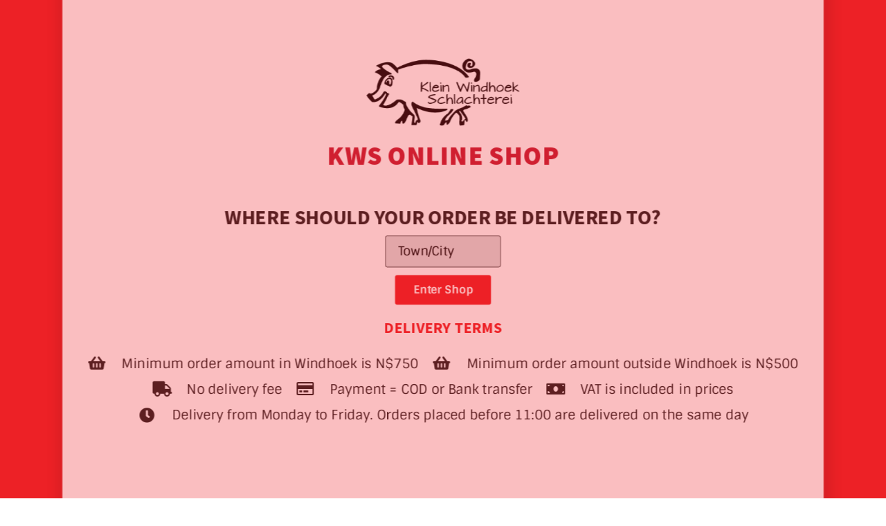

--- FILE ---
content_type: text/html; charset=UTF-8
request_url: https://kwsnamibia.shop/shop/smoked-chicken-whole-each/
body_size: 24306
content:
<!doctype html>
<html lang="en-US" prefix="og: https://ogp.me/ns#">
<head>
	<meta charset="UTF-8">
	<meta name="viewport" content="width=device-width, initial-scale=1">
	<link rel="profile" href="https://gmpg.org/xfn/11">
		<style>img:is([sizes="auto" i], [sizes^="auto," i]) { contain-intrinsic-size: 3000px 1500px }</style>
	
<!-- Search Engine Optimization by Rank Math - https://rankmath.com/ -->
<title>Smoked Chicken Whole / Each - KWS Namibia</title>
<meta name="robots" content="follow, index, max-snippet:-1, max-video-preview:-1, max-image-preview:large"/>
<link rel="canonical" href="https://kwsnamibia.shop/shop/smoked-chicken-whole-each/" />
<meta property="og:locale" content="en_US" />
<meta property="og:type" content="product" />
<meta property="og:title" content="Smoked Chicken Whole / Each - KWS Namibia" />
<meta property="og:url" content="https://kwsnamibia.shop/shop/smoked-chicken-whole-each/" />
<meta property="og:site_name" content="KWS Namibia" />
<meta property="og:updated_time" content="2026-01-13T12:37:02+00:00" />
<meta property="og:image" content="https://kwsnamibia.shop/wp-content/uploads/2022/04/Easter.png" />
<meta property="og:image:secure_url" content="https://kwsnamibia.shop/wp-content/uploads/2022/04/Easter.png" />
<meta property="og:image:width" content="500" />
<meta property="og:image:height" content="500" />
<meta property="og:image:alt" content="Smoked Chicken Whole / Each" />
<meta property="og:image:type" content="image/png" />
<meta property="product:price:amount" content="99.90" />
<meta property="product:price:currency" content="NAD" />
<meta property="product:availability" content="instock" />
<meta name="twitter:card" content="summary_large_image" />
<meta name="twitter:title" content="Smoked Chicken Whole / Each - KWS Namibia" />
<meta name="twitter:image" content="https://kwsnamibia.shop/wp-content/uploads/2022/04/Easter.png" />
<meta name="twitter:label1" content="Price" />
<meta name="twitter:data1" content="N&#036;&nbsp;99.90" />
<meta name="twitter:label2" content="Availability" />
<meta name="twitter:data2" content="In stock" />
<script type="application/ld+json" class="rank-math-schema">{"@context":"https://schema.org","@graph":[{"@type":"Place","@id":"https://kwsnamibia.shop/#place","address":{"@type":"PostalAddress","streetAddress":"13 Albert Wessels Street, Northern Industrial","addressLocality":"Windhoek","addressRegion":"Khomas","postalCode":"9000","addressCountry":"Namibia"}},{"@type":"Organization","@id":"https://kwsnamibia.shop/#organization","name":"Klein Windhoek Schlachterei","url":"https://kwsnamibia.shop","email":"info@kwsnamibia.com","address":{"@type":"PostalAddress","streetAddress":"13 Albert Wessels Street, Northern Industrial","addressLocality":"Windhoek","addressRegion":"Khomas","postalCode":"9000","addressCountry":"Namibia"},"logo":{"@type":"ImageObject","@id":"https://kwsnamibia.shop/#logo","url":"https://kwsnamibia.shop/wp-content/uploads/2021/02/Klein-Windhoek-Schlachterei-Logo-Black.png","contentUrl":"https://kwsnamibia.shop/wp-content/uploads/2021/02/Klein-Windhoek-Schlachterei-Logo-Black.png","caption":"KWS Namibia","inLanguage":"en-US","width":"327","height":"150"},"contactPoint":[{"@type":"ContactPoint","telephone":"+264 83 332 5900","contactType":"sales"}],"location":{"@id":"https://kwsnamibia.shop/#place"}},{"@type":"WebSite","@id":"https://kwsnamibia.shop/#website","url":"https://kwsnamibia.shop","name":"KWS Namibia","alternateName":"Klein Windhoek Schlachterei","publisher":{"@id":"https://kwsnamibia.shop/#organization"},"inLanguage":"en-US"},{"@type":"ImageObject","@id":"https://kwsnamibia.shop/wp-content/uploads/2022/04/Easter.png","url":"https://kwsnamibia.shop/wp-content/uploads/2022/04/Easter.png","width":"500","height":"500","inLanguage":"en-US"},{"@type":"BreadcrumbList","@id":"https://kwsnamibia.shop/shop/smoked-chicken-whole-each/#breadcrumb","itemListElement":[{"@type":"ListItem","position":"1","item":{"@id":"https://kwsnamibia.shop","name":"Home"}},{"@type":"ListItem","position":"2","item":{"@id":"https://kwsnamibia.shop/shop/","name":"KWS Combos &#038; Products"}},{"@type":"ListItem","position":"3","item":{"@id":"https://kwsnamibia.shop/product-category/all/chicken-poultry/","name":"Poultry"}},{"@type":"ListItem","position":"4","item":{"@id":"https://kwsnamibia.shop/shop/smoked-chicken-whole-each/","name":"Smoked Chicken Whole / Each"}}]},{"@type":"ItemPage","@id":"https://kwsnamibia.shop/shop/smoked-chicken-whole-each/#webpage","url":"https://kwsnamibia.shop/shop/smoked-chicken-whole-each/","name":"Smoked Chicken Whole / Each - KWS Namibia","datePublished":"2024-06-17T06:38:20+00:00","dateModified":"2026-01-13T12:37:02+00:00","isPartOf":{"@id":"https://kwsnamibia.shop/#website"},"primaryImageOfPage":{"@id":"https://kwsnamibia.shop/wp-content/uploads/2022/04/Easter.png"},"inLanguage":"en-US","breadcrumb":{"@id":"https://kwsnamibia.shop/shop/smoked-chicken-whole-each/#breadcrumb"}},{"@type":"Product","name":"Smoked Chicken Whole / Each - KWS Namibia","sku":"smokechk-1-2","category":"All &gt; Poultry","mainEntityOfPage":{"@id":"https://kwsnamibia.shop/shop/smoked-chicken-whole-each/#webpage"},"weight":{"@type":"QuantitativeValue","unitCode":"KGM","value":"1"},"image":[{"@type":"ImageObject","url":"https://kwsnamibia.shop/wp-content/uploads/2022/04/Easter.png","height":"500","width":"500"}],"offers":{"@type":"Offer","price":"99.90","priceCurrency":"NAD","priceValidUntil":"2027-12-31","availability":"https://schema.org/InStock","itemCondition":"NewCondition","url":"https://kwsnamibia.shop/shop/smoked-chicken-whole-each/","seller":{"@type":"Organization","@id":"https://kwsnamibia.shop/","name":"KWS Namibia","url":"https://kwsnamibia.shop","logo":"https://kwsnamibia.shop/wp-content/uploads/2021/02/Klein-Windhoek-Schlachterei-Logo-Black.png"},"priceSpecification":{"price":"99.90","priceCurrency":"NAD","valueAddedTaxIncluded":"true"}},"@id":"https://kwsnamibia.shop/shop/smoked-chicken-whole-each/#richSnippet"}]}</script>
<!-- /Rank Math WordPress SEO plugin -->

<link rel='dns-prefetch' href='//www.googletagmanager.com' />
<link rel="alternate" type="application/rss+xml" title="KWS Namibia &raquo; Feed" href="https://kwsnamibia.shop/feed/" />
<link rel="alternate" type="application/rss+xml" title="KWS Namibia &raquo; Comments Feed" href="https://kwsnamibia.shop/comments/feed/" />
<link rel="alternate" type="application/rss+xml" title="KWS Namibia &raquo; Smoked Chicken Whole / Each Comments Feed" href="https://kwsnamibia.shop/shop/smoked-chicken-whole-each/feed/" />
<script>
window._wpemojiSettings = {"baseUrl":"https:\/\/s.w.org\/images\/core\/emoji\/15.0.3\/72x72\/","ext":".png","svgUrl":"https:\/\/s.w.org\/images\/core\/emoji\/15.0.3\/svg\/","svgExt":".svg","source":{"concatemoji":"https:\/\/kwsnamibia.shop\/wp-includes\/js\/wp-emoji-release.min.js?ver=873df2c65c353af47a0443c82295b128"}};
/*! This file is auto-generated */
!function(i,n){var o,s,e;function c(e){try{var t={supportTests:e,timestamp:(new Date).valueOf()};sessionStorage.setItem(o,JSON.stringify(t))}catch(e){}}function p(e,t,n){e.clearRect(0,0,e.canvas.width,e.canvas.height),e.fillText(t,0,0);var t=new Uint32Array(e.getImageData(0,0,e.canvas.width,e.canvas.height).data),r=(e.clearRect(0,0,e.canvas.width,e.canvas.height),e.fillText(n,0,0),new Uint32Array(e.getImageData(0,0,e.canvas.width,e.canvas.height).data));return t.every(function(e,t){return e===r[t]})}function u(e,t,n){switch(t){case"flag":return n(e,"\ud83c\udff3\ufe0f\u200d\u26a7\ufe0f","\ud83c\udff3\ufe0f\u200b\u26a7\ufe0f")?!1:!n(e,"\ud83c\uddfa\ud83c\uddf3","\ud83c\uddfa\u200b\ud83c\uddf3")&&!n(e,"\ud83c\udff4\udb40\udc67\udb40\udc62\udb40\udc65\udb40\udc6e\udb40\udc67\udb40\udc7f","\ud83c\udff4\u200b\udb40\udc67\u200b\udb40\udc62\u200b\udb40\udc65\u200b\udb40\udc6e\u200b\udb40\udc67\u200b\udb40\udc7f");case"emoji":return!n(e,"\ud83d\udc26\u200d\u2b1b","\ud83d\udc26\u200b\u2b1b")}return!1}function f(e,t,n){var r="undefined"!=typeof WorkerGlobalScope&&self instanceof WorkerGlobalScope?new OffscreenCanvas(300,150):i.createElement("canvas"),a=r.getContext("2d",{willReadFrequently:!0}),o=(a.textBaseline="top",a.font="600 32px Arial",{});return e.forEach(function(e){o[e]=t(a,e,n)}),o}function t(e){var t=i.createElement("script");t.src=e,t.defer=!0,i.head.appendChild(t)}"undefined"!=typeof Promise&&(o="wpEmojiSettingsSupports",s=["flag","emoji"],n.supports={everything:!0,everythingExceptFlag:!0},e=new Promise(function(e){i.addEventListener("DOMContentLoaded",e,{once:!0})}),new Promise(function(t){var n=function(){try{var e=JSON.parse(sessionStorage.getItem(o));if("object"==typeof e&&"number"==typeof e.timestamp&&(new Date).valueOf()<e.timestamp+604800&&"object"==typeof e.supportTests)return e.supportTests}catch(e){}return null}();if(!n){if("undefined"!=typeof Worker&&"undefined"!=typeof OffscreenCanvas&&"undefined"!=typeof URL&&URL.createObjectURL&&"undefined"!=typeof Blob)try{var e="postMessage("+f.toString()+"("+[JSON.stringify(s),u.toString(),p.toString()].join(",")+"));",r=new Blob([e],{type:"text/javascript"}),a=new Worker(URL.createObjectURL(r),{name:"wpTestEmojiSupports"});return void(a.onmessage=function(e){c(n=e.data),a.terminate(),t(n)})}catch(e){}c(n=f(s,u,p))}t(n)}).then(function(e){for(var t in e)n.supports[t]=e[t],n.supports.everything=n.supports.everything&&n.supports[t],"flag"!==t&&(n.supports.everythingExceptFlag=n.supports.everythingExceptFlag&&n.supports[t]);n.supports.everythingExceptFlag=n.supports.everythingExceptFlag&&!n.supports.flag,n.DOMReady=!1,n.readyCallback=function(){n.DOMReady=!0}}).then(function(){return e}).then(function(){var e;n.supports.everything||(n.readyCallback(),(e=n.source||{}).concatemoji?t(e.concatemoji):e.wpemoji&&e.twemoji&&(t(e.twemoji),t(e.wpemoji)))}))}((window,document),window._wpemojiSettings);
</script>

<style id='wp-emoji-styles-inline-css'>

	img.wp-smiley, img.emoji {
		display: inline !important;
		border: none !important;
		box-shadow: none !important;
		height: 1em !important;
		width: 1em !important;
		margin: 0 0.07em !important;
		vertical-align: -0.1em !important;
		background: none !important;
		padding: 0 !important;
	}
</style>
<link rel='stylesheet' id='wp-block-library-css' href='https://kwsnamibia.shop/wp-includes/css/dist/block-library/style.min.css?ver=873df2c65c353af47a0443c82295b128' media='all' />
<style id='global-styles-inline-css'>
:root{--wp--preset--aspect-ratio--square: 1;--wp--preset--aspect-ratio--4-3: 4/3;--wp--preset--aspect-ratio--3-4: 3/4;--wp--preset--aspect-ratio--3-2: 3/2;--wp--preset--aspect-ratio--2-3: 2/3;--wp--preset--aspect-ratio--16-9: 16/9;--wp--preset--aspect-ratio--9-16: 9/16;--wp--preset--color--black: #000000;--wp--preset--color--cyan-bluish-gray: #abb8c3;--wp--preset--color--white: #ffffff;--wp--preset--color--pale-pink: #f78da7;--wp--preset--color--vivid-red: #cf2e2e;--wp--preset--color--luminous-vivid-orange: #ff6900;--wp--preset--color--luminous-vivid-amber: #fcb900;--wp--preset--color--light-green-cyan: #7bdcb5;--wp--preset--color--vivid-green-cyan: #00d084;--wp--preset--color--pale-cyan-blue: #8ed1fc;--wp--preset--color--vivid-cyan-blue: #0693e3;--wp--preset--color--vivid-purple: #9b51e0;--wp--preset--gradient--vivid-cyan-blue-to-vivid-purple: linear-gradient(135deg,rgba(6,147,227,1) 0%,rgb(155,81,224) 100%);--wp--preset--gradient--light-green-cyan-to-vivid-green-cyan: linear-gradient(135deg,rgb(122,220,180) 0%,rgb(0,208,130) 100%);--wp--preset--gradient--luminous-vivid-amber-to-luminous-vivid-orange: linear-gradient(135deg,rgba(252,185,0,1) 0%,rgba(255,105,0,1) 100%);--wp--preset--gradient--luminous-vivid-orange-to-vivid-red: linear-gradient(135deg,rgba(255,105,0,1) 0%,rgb(207,46,46) 100%);--wp--preset--gradient--very-light-gray-to-cyan-bluish-gray: linear-gradient(135deg,rgb(238,238,238) 0%,rgb(169,184,195) 100%);--wp--preset--gradient--cool-to-warm-spectrum: linear-gradient(135deg,rgb(74,234,220) 0%,rgb(151,120,209) 20%,rgb(207,42,186) 40%,rgb(238,44,130) 60%,rgb(251,105,98) 80%,rgb(254,248,76) 100%);--wp--preset--gradient--blush-light-purple: linear-gradient(135deg,rgb(255,206,236) 0%,rgb(152,150,240) 100%);--wp--preset--gradient--blush-bordeaux: linear-gradient(135deg,rgb(254,205,165) 0%,rgb(254,45,45) 50%,rgb(107,0,62) 100%);--wp--preset--gradient--luminous-dusk: linear-gradient(135deg,rgb(255,203,112) 0%,rgb(199,81,192) 50%,rgb(65,88,208) 100%);--wp--preset--gradient--pale-ocean: linear-gradient(135deg,rgb(255,245,203) 0%,rgb(182,227,212) 50%,rgb(51,167,181) 100%);--wp--preset--gradient--electric-grass: linear-gradient(135deg,rgb(202,248,128) 0%,rgb(113,206,126) 100%);--wp--preset--gradient--midnight: linear-gradient(135deg,rgb(2,3,129) 0%,rgb(40,116,252) 100%);--wp--preset--font-size--small: 13px;--wp--preset--font-size--medium: 20px;--wp--preset--font-size--large: 36px;--wp--preset--font-size--x-large: 42px;--wp--preset--font-family--inter: "Inter", sans-serif;--wp--preset--font-family--cardo: Cardo;--wp--preset--spacing--20: 0.44rem;--wp--preset--spacing--30: 0.67rem;--wp--preset--spacing--40: 1rem;--wp--preset--spacing--50: 1.5rem;--wp--preset--spacing--60: 2.25rem;--wp--preset--spacing--70: 3.38rem;--wp--preset--spacing--80: 5.06rem;--wp--preset--shadow--natural: 6px 6px 9px rgba(0, 0, 0, 0.2);--wp--preset--shadow--deep: 12px 12px 50px rgba(0, 0, 0, 0.4);--wp--preset--shadow--sharp: 6px 6px 0px rgba(0, 0, 0, 0.2);--wp--preset--shadow--outlined: 6px 6px 0px -3px rgba(255, 255, 255, 1), 6px 6px rgba(0, 0, 0, 1);--wp--preset--shadow--crisp: 6px 6px 0px rgba(0, 0, 0, 1);}:root { --wp--style--global--content-size: 800px;--wp--style--global--wide-size: 1200px; }:where(body) { margin: 0; }.wp-site-blocks > .alignleft { float: left; margin-right: 2em; }.wp-site-blocks > .alignright { float: right; margin-left: 2em; }.wp-site-blocks > .aligncenter { justify-content: center; margin-left: auto; margin-right: auto; }:where(.wp-site-blocks) > * { margin-block-start: 24px; margin-block-end: 0; }:where(.wp-site-blocks) > :first-child { margin-block-start: 0; }:where(.wp-site-blocks) > :last-child { margin-block-end: 0; }:root { --wp--style--block-gap: 24px; }:root :where(.is-layout-flow) > :first-child{margin-block-start: 0;}:root :where(.is-layout-flow) > :last-child{margin-block-end: 0;}:root :where(.is-layout-flow) > *{margin-block-start: 24px;margin-block-end: 0;}:root :where(.is-layout-constrained) > :first-child{margin-block-start: 0;}:root :where(.is-layout-constrained) > :last-child{margin-block-end: 0;}:root :where(.is-layout-constrained) > *{margin-block-start: 24px;margin-block-end: 0;}:root :where(.is-layout-flex){gap: 24px;}:root :where(.is-layout-grid){gap: 24px;}.is-layout-flow > .alignleft{float: left;margin-inline-start: 0;margin-inline-end: 2em;}.is-layout-flow > .alignright{float: right;margin-inline-start: 2em;margin-inline-end: 0;}.is-layout-flow > .aligncenter{margin-left: auto !important;margin-right: auto !important;}.is-layout-constrained > .alignleft{float: left;margin-inline-start: 0;margin-inline-end: 2em;}.is-layout-constrained > .alignright{float: right;margin-inline-start: 2em;margin-inline-end: 0;}.is-layout-constrained > .aligncenter{margin-left: auto !important;margin-right: auto !important;}.is-layout-constrained > :where(:not(.alignleft):not(.alignright):not(.alignfull)){max-width: var(--wp--style--global--content-size);margin-left: auto !important;margin-right: auto !important;}.is-layout-constrained > .alignwide{max-width: var(--wp--style--global--wide-size);}body .is-layout-flex{display: flex;}.is-layout-flex{flex-wrap: wrap;align-items: center;}.is-layout-flex > :is(*, div){margin: 0;}body .is-layout-grid{display: grid;}.is-layout-grid > :is(*, div){margin: 0;}body{padding-top: 0px;padding-right: 0px;padding-bottom: 0px;padding-left: 0px;}a:where(:not(.wp-element-button)){text-decoration: underline;}:root :where(.wp-element-button, .wp-block-button__link){background-color: #32373c;border-width: 0;color: #fff;font-family: inherit;font-size: inherit;line-height: inherit;padding: calc(0.667em + 2px) calc(1.333em + 2px);text-decoration: none;}.has-black-color{color: var(--wp--preset--color--black) !important;}.has-cyan-bluish-gray-color{color: var(--wp--preset--color--cyan-bluish-gray) !important;}.has-white-color{color: var(--wp--preset--color--white) !important;}.has-pale-pink-color{color: var(--wp--preset--color--pale-pink) !important;}.has-vivid-red-color{color: var(--wp--preset--color--vivid-red) !important;}.has-luminous-vivid-orange-color{color: var(--wp--preset--color--luminous-vivid-orange) !important;}.has-luminous-vivid-amber-color{color: var(--wp--preset--color--luminous-vivid-amber) !important;}.has-light-green-cyan-color{color: var(--wp--preset--color--light-green-cyan) !important;}.has-vivid-green-cyan-color{color: var(--wp--preset--color--vivid-green-cyan) !important;}.has-pale-cyan-blue-color{color: var(--wp--preset--color--pale-cyan-blue) !important;}.has-vivid-cyan-blue-color{color: var(--wp--preset--color--vivid-cyan-blue) !important;}.has-vivid-purple-color{color: var(--wp--preset--color--vivid-purple) !important;}.has-black-background-color{background-color: var(--wp--preset--color--black) !important;}.has-cyan-bluish-gray-background-color{background-color: var(--wp--preset--color--cyan-bluish-gray) !important;}.has-white-background-color{background-color: var(--wp--preset--color--white) !important;}.has-pale-pink-background-color{background-color: var(--wp--preset--color--pale-pink) !important;}.has-vivid-red-background-color{background-color: var(--wp--preset--color--vivid-red) !important;}.has-luminous-vivid-orange-background-color{background-color: var(--wp--preset--color--luminous-vivid-orange) !important;}.has-luminous-vivid-amber-background-color{background-color: var(--wp--preset--color--luminous-vivid-amber) !important;}.has-light-green-cyan-background-color{background-color: var(--wp--preset--color--light-green-cyan) !important;}.has-vivid-green-cyan-background-color{background-color: var(--wp--preset--color--vivid-green-cyan) !important;}.has-pale-cyan-blue-background-color{background-color: var(--wp--preset--color--pale-cyan-blue) !important;}.has-vivid-cyan-blue-background-color{background-color: var(--wp--preset--color--vivid-cyan-blue) !important;}.has-vivid-purple-background-color{background-color: var(--wp--preset--color--vivid-purple) !important;}.has-black-border-color{border-color: var(--wp--preset--color--black) !important;}.has-cyan-bluish-gray-border-color{border-color: var(--wp--preset--color--cyan-bluish-gray) !important;}.has-white-border-color{border-color: var(--wp--preset--color--white) !important;}.has-pale-pink-border-color{border-color: var(--wp--preset--color--pale-pink) !important;}.has-vivid-red-border-color{border-color: var(--wp--preset--color--vivid-red) !important;}.has-luminous-vivid-orange-border-color{border-color: var(--wp--preset--color--luminous-vivid-orange) !important;}.has-luminous-vivid-amber-border-color{border-color: var(--wp--preset--color--luminous-vivid-amber) !important;}.has-light-green-cyan-border-color{border-color: var(--wp--preset--color--light-green-cyan) !important;}.has-vivid-green-cyan-border-color{border-color: var(--wp--preset--color--vivid-green-cyan) !important;}.has-pale-cyan-blue-border-color{border-color: var(--wp--preset--color--pale-cyan-blue) !important;}.has-vivid-cyan-blue-border-color{border-color: var(--wp--preset--color--vivid-cyan-blue) !important;}.has-vivid-purple-border-color{border-color: var(--wp--preset--color--vivid-purple) !important;}.has-vivid-cyan-blue-to-vivid-purple-gradient-background{background: var(--wp--preset--gradient--vivid-cyan-blue-to-vivid-purple) !important;}.has-light-green-cyan-to-vivid-green-cyan-gradient-background{background: var(--wp--preset--gradient--light-green-cyan-to-vivid-green-cyan) !important;}.has-luminous-vivid-amber-to-luminous-vivid-orange-gradient-background{background: var(--wp--preset--gradient--luminous-vivid-amber-to-luminous-vivid-orange) !important;}.has-luminous-vivid-orange-to-vivid-red-gradient-background{background: var(--wp--preset--gradient--luminous-vivid-orange-to-vivid-red) !important;}.has-very-light-gray-to-cyan-bluish-gray-gradient-background{background: var(--wp--preset--gradient--very-light-gray-to-cyan-bluish-gray) !important;}.has-cool-to-warm-spectrum-gradient-background{background: var(--wp--preset--gradient--cool-to-warm-spectrum) !important;}.has-blush-light-purple-gradient-background{background: var(--wp--preset--gradient--blush-light-purple) !important;}.has-blush-bordeaux-gradient-background{background: var(--wp--preset--gradient--blush-bordeaux) !important;}.has-luminous-dusk-gradient-background{background: var(--wp--preset--gradient--luminous-dusk) !important;}.has-pale-ocean-gradient-background{background: var(--wp--preset--gradient--pale-ocean) !important;}.has-electric-grass-gradient-background{background: var(--wp--preset--gradient--electric-grass) !important;}.has-midnight-gradient-background{background: var(--wp--preset--gradient--midnight) !important;}.has-small-font-size{font-size: var(--wp--preset--font-size--small) !important;}.has-medium-font-size{font-size: var(--wp--preset--font-size--medium) !important;}.has-large-font-size{font-size: var(--wp--preset--font-size--large) !important;}.has-x-large-font-size{font-size: var(--wp--preset--font-size--x-large) !important;}.has-inter-font-family{font-family: var(--wp--preset--font-family--inter) !important;}.has-cardo-font-family{font-family: var(--wp--preset--font-family--cardo) !important;}
:root :where(.wp-block-pullquote){font-size: 1.5em;line-height: 1.6;}
</style>
<link rel='stylesheet' id='photoswipe-css' href='https://kwsnamibia.shop/wp-content/plugins/woocommerce/assets/css/photoswipe/photoswipe.min.css?ver=9.1.5' media='all' />
<link rel='stylesheet' id='photoswipe-default-skin-css' href='https://kwsnamibia.shop/wp-content/plugins/woocommerce/assets/css/photoswipe/default-skin/default-skin.min.css?ver=9.1.5' media='all' />
<link rel='stylesheet' id='woocommerce-layout-css' href='https://kwsnamibia.shop/wp-content/plugins/woocommerce/assets/css/woocommerce-layout.css?ver=9.1.5' media='all' />
<link rel='stylesheet' id='woocommerce-smallscreen-css' href='https://kwsnamibia.shop/wp-content/plugins/woocommerce/assets/css/woocommerce-smallscreen.css?ver=9.1.5' media='only screen and (max-width: 768px)' />
<link rel='stylesheet' id='woocommerce-general-css' href='https://kwsnamibia.shop/wp-content/plugins/woocommerce/assets/css/woocommerce.css?ver=9.1.5' media='all' />
<style id='woocommerce-inline-inline-css'>
.woocommerce form .form-row .required { visibility: visible; }
</style>
<link rel='stylesheet' id='hello-elementor-css' href='https://kwsnamibia.shop/wp-content/themes/hello-elementor/style.min.css?ver=3.3.0' media='all' />
<link rel='stylesheet' id='hello-elementor-theme-style-css' href='https://kwsnamibia.shop/wp-content/themes/hello-elementor/theme.min.css?ver=3.3.0' media='all' />
<link rel='stylesheet' id='hello-elementor-header-footer-css' href='https://kwsnamibia.shop/wp-content/themes/hello-elementor/header-footer.min.css?ver=3.3.0' media='all' />
<link rel='stylesheet' id='elementor-frontend-css' href='https://kwsnamibia.shop/wp-content/plugins/elementor/assets/css/frontend.min.css?ver=3.28.3' media='all' />
<link rel='stylesheet' id='widget-icon-list-css' href='https://kwsnamibia.shop/wp-content/plugins/elementor/assets/css/widget-icon-list.min.css?ver=3.28.3' media='all' />
<link rel='stylesheet' id='widget-image-css' href='https://kwsnamibia.shop/wp-content/plugins/elementor/assets/css/widget-image.min.css?ver=3.28.3' media='all' />
<link rel='stylesheet' id='widget-nav-menu-css' href='https://kwsnamibia.shop/wp-content/plugins/elementor-pro/assets/css/widget-nav-menu.min.css?ver=3.28.2' media='all' />
<link rel='stylesheet' id='widget-woocommerce-menu-cart-css' href='https://kwsnamibia.shop/wp-content/plugins/elementor-pro/assets/css/widget-woocommerce-menu-cart.min.css?ver=3.28.2' media='all' />
<link rel='stylesheet' id='widget-search-form-css' href='https://kwsnamibia.shop/wp-content/plugins/elementor-pro/assets/css/widget-search-form.min.css?ver=3.28.2' media='all' />
<link rel='stylesheet' id='elementor-icons-shared-0-css' href='https://kwsnamibia.shop/wp-content/plugins/elementor/assets/lib/font-awesome/css/fontawesome.min.css?ver=5.15.3' media='all' />
<link rel='stylesheet' id='elementor-icons-fa-solid-css' href='https://kwsnamibia.shop/wp-content/plugins/elementor/assets/lib/font-awesome/css/solid.min.css?ver=5.15.3' media='all' />
<link rel='stylesheet' id='e-sticky-css' href='https://kwsnamibia.shop/wp-content/plugins/elementor-pro/assets/css/modules/sticky.min.css?ver=3.28.2' media='all' />
<link rel='stylesheet' id='widget-heading-css' href='https://kwsnamibia.shop/wp-content/plugins/elementor/assets/css/widget-heading.min.css?ver=3.28.3' media='all' />
<link rel='stylesheet' id='widget-woocommerce-product-images-css' href='https://kwsnamibia.shop/wp-content/plugins/elementor-pro/assets/css/widget-woocommerce-product-images.min.css?ver=3.28.2' media='all' />
<link rel='stylesheet' id='widget-woocommerce-product-price-css' href='https://kwsnamibia.shop/wp-content/plugins/elementor-pro/assets/css/widget-woocommerce-product-price.min.css?ver=3.28.2' media='all' />
<link rel='stylesheet' id='widget-woocommerce-product-add-to-cart-css' href='https://kwsnamibia.shop/wp-content/plugins/elementor-pro/assets/css/widget-woocommerce-product-add-to-cart.min.css?ver=3.28.2' media='all' />
<link rel='stylesheet' id='widget-divider-css' href='https://kwsnamibia.shop/wp-content/plugins/elementor/assets/css/widget-divider.min.css?ver=3.28.3' media='all' />
<link rel='stylesheet' id='widget-woocommerce-products-css' href='https://kwsnamibia.shop/wp-content/plugins/elementor-pro/assets/css/widget-woocommerce-products.min.css?ver=3.28.2' media='all' />
<link rel='stylesheet' id='widget-woocommerce-categories-css' href='https://kwsnamibia.shop/wp-content/plugins/elementor-pro/assets/css/widget-woocommerce-categories.min.css?ver=3.28.2' media='all' />
<link rel='stylesheet' id='e-animation-bounceIn-css' href='https://kwsnamibia.shop/wp-content/plugins/elementor/assets/lib/animations/styles/bounceIn.min.css?ver=3.28.3' media='all' />
<link rel='stylesheet' id='e-popup-css' href='https://kwsnamibia.shop/wp-content/plugins/elementor-pro/assets/css/conditionals/popup.min.css?ver=3.28.2' media='all' />
<link rel='stylesheet' id='elementor-icons-css' href='https://kwsnamibia.shop/wp-content/plugins/elementor/assets/lib/eicons/css/elementor-icons.min.css?ver=5.36.0' media='all' />
<link rel='stylesheet' id='elementor-post-7-css' href='https://kwsnamibia.shop/wp-content/uploads/elementor/css/post-7.css?ver=1744616779' media='all' />
<link rel='stylesheet' id='font-awesome-5-all-css' href='https://kwsnamibia.shop/wp-content/plugins/elementor/assets/lib/font-awesome/css/all.min.css?ver=3.28.3' media='all' />
<link rel='stylesheet' id='font-awesome-4-shim-css' href='https://kwsnamibia.shop/wp-content/plugins/elementor/assets/lib/font-awesome/css/v4-shims.min.css?ver=3.28.3' media='all' />
<link rel='stylesheet' id='elementor-post-133-css' href='https://kwsnamibia.shop/wp-content/uploads/elementor/css/post-133.css?ver=1744616779' media='all' />
<link rel='stylesheet' id='elementor-post-121-css' href='https://kwsnamibia.shop/wp-content/uploads/elementor/css/post-121.css?ver=1757686649' media='all' />
<link rel='stylesheet' id='elementor-post-886-css' href='https://kwsnamibia.shop/wp-content/uploads/elementor/css/post-886.css?ver=1744616999' media='all' />
<link rel='stylesheet' id='elementor-post-1630-css' href='https://kwsnamibia.shop/wp-content/uploads/elementor/css/post-1630.css?ver=1744616780' media='all' />
<link rel='stylesheet' id='e-woocommerce-notices-css' href='https://kwsnamibia.shop/wp-content/plugins/elementor-pro/assets/css/woocommerce-notices.min.css?ver=3.28.2' media='all' />
<link rel='stylesheet' id='hello-elementor-child-style-css' href='https://kwsnamibia.shop/wp-content/themes/hello-theme-child/style.css?ver=1.0.0' media='all' />
<link rel='stylesheet' id='elementor-gf-local-sourcesanspro-css' href='https://kwsnamibia.shop/wp-content/uploads/elementor/google-fonts/css/sourcesanspro.css?ver=1744616771' media='all' />
<link rel='stylesheet' id='elementor-gf-local-sintony-css' href='https://kwsnamibia.shop/wp-content/uploads/elementor/google-fonts/css/sintony.css?ver=1744616771' media='all' />
<link rel='stylesheet' id='elementor-icons-fa-brands-css' href='https://kwsnamibia.shop/wp-content/plugins/elementor/assets/lib/font-awesome/css/brands.min.css?ver=5.15.3' media='all' />
<link rel='stylesheet' id='elementor-icons-fa-regular-css' href='https://kwsnamibia.shop/wp-content/plugins/elementor/assets/lib/font-awesome/css/regular.min.css?ver=5.15.3' media='all' />
<script src="https://kwsnamibia.shop/wp-includes/js/jquery/jquery.min.js?ver=3.7.1" id="jquery-core-js"></script>
<script src="https://kwsnamibia.shop/wp-includes/js/jquery/jquery-migrate.min.js?ver=3.4.1" id="jquery-migrate-js"></script>
<script src="https://kwsnamibia.shop/wp-content/plugins/woocommerce/assets/js/jquery-blockui/jquery.blockUI.min.js?ver=2.7.0-wc.9.1.5" id="jquery-blockui-js" defer data-wp-strategy="defer"></script>
<script id="wc-add-to-cart-js-extra">
var wc_add_to_cart_params = {"ajax_url":"\/wp-admin\/admin-ajax.php","wc_ajax_url":"\/?wc-ajax=%%endpoint%%","i18n_view_cart":"View cart","cart_url":"https:\/\/kwsnamibia.shop\/cart\/","is_cart":"","cart_redirect_after_add":"no"};
</script>
<script src="https://kwsnamibia.shop/wp-content/plugins/woocommerce/assets/js/frontend/add-to-cart.min.js?ver=9.1.5" id="wc-add-to-cart-js" defer data-wp-strategy="defer"></script>
<script src="https://kwsnamibia.shop/wp-content/plugins/woocommerce/assets/js/zoom/jquery.zoom.min.js?ver=1.7.21-wc.9.1.5" id="zoom-js" defer data-wp-strategy="defer"></script>
<script src="https://kwsnamibia.shop/wp-content/plugins/woocommerce/assets/js/flexslider/jquery.flexslider.min.js?ver=2.7.2-wc.9.1.5" id="flexslider-js" defer data-wp-strategy="defer"></script>
<script src="https://kwsnamibia.shop/wp-content/plugins/woocommerce/assets/js/photoswipe/photoswipe.min.js?ver=4.1.1-wc.9.1.5" id="photoswipe-js" defer data-wp-strategy="defer"></script>
<script src="https://kwsnamibia.shop/wp-content/plugins/woocommerce/assets/js/photoswipe/photoswipe-ui-default.min.js?ver=4.1.1-wc.9.1.5" id="photoswipe-ui-default-js" defer data-wp-strategy="defer"></script>
<script id="wc-single-product-js-extra">
var wc_single_product_params = {"i18n_required_rating_text":"Please select a rating","review_rating_required":"yes","flexslider":{"rtl":false,"animation":"slide","smoothHeight":true,"directionNav":false,"controlNav":"thumbnails","slideshow":false,"animationSpeed":500,"animationLoop":false,"allowOneSlide":false},"zoom_enabled":"1","zoom_options":[],"photoswipe_enabled":"1","photoswipe_options":{"shareEl":false,"closeOnScroll":false,"history":false,"hideAnimationDuration":0,"showAnimationDuration":0},"flexslider_enabled":"1"};
</script>
<script src="https://kwsnamibia.shop/wp-content/plugins/woocommerce/assets/js/frontend/single-product.min.js?ver=9.1.5" id="wc-single-product-js" defer data-wp-strategy="defer"></script>
<script src="https://kwsnamibia.shop/wp-content/plugins/woocommerce/assets/js/js-cookie/js.cookie.min.js?ver=2.1.4-wc.9.1.5" id="js-cookie-js" defer data-wp-strategy="defer"></script>
<script id="woocommerce-js-extra">
var woocommerce_params = {"ajax_url":"\/wp-admin\/admin-ajax.php","wc_ajax_url":"\/?wc-ajax=%%endpoint%%"};
</script>
<script src="https://kwsnamibia.shop/wp-content/plugins/woocommerce/assets/js/frontend/woocommerce.min.js?ver=9.1.5" id="woocommerce-js" defer data-wp-strategy="defer"></script>
<script src="https://kwsnamibia.shop/wp-content/plugins/elementor/assets/lib/font-awesome/js/v4-shims.min.js?ver=3.28.3" id="font-awesome-4-shim-js"></script>

<!-- Google tag (gtag.js) snippet added by Site Kit -->
<!-- Google Analytics snippet added by Site Kit -->
<script src="https://www.googletagmanager.com/gtag/js?id=G-6D7WVG9E1Q" id="google_gtagjs-js" async></script>
<script id="google_gtagjs-js-after">
window.dataLayer = window.dataLayer || [];function gtag(){dataLayer.push(arguments);}
gtag("set","linker",{"domains":["kwsnamibia.shop"]});
gtag("js", new Date());
gtag("set", "developer_id.dZTNiMT", true);
gtag("config", "G-6D7WVG9E1Q");
</script>
<link rel="https://api.w.org/" href="https://kwsnamibia.shop/wp-json/" /><link rel="alternate" title="JSON" type="application/json" href="https://kwsnamibia.shop/wp-json/wp/v2/product/8194" /><link rel="EditURI" type="application/rsd+xml" title="RSD" href="https://kwsnamibia.shop/xmlrpc.php?rsd" />

<link rel='shortlink' href='https://kwsnamibia.shop/?p=8194' />
<link rel="alternate" title="oEmbed (JSON)" type="application/json+oembed" href="https://kwsnamibia.shop/wp-json/oembed/1.0/embed?url=https%3A%2F%2Fkwsnamibia.shop%2Fshop%2Fsmoked-chicken-whole-each%2F" />
<link rel="alternate" title="oEmbed (XML)" type="text/xml+oembed" href="https://kwsnamibia.shop/wp-json/oembed/1.0/embed?url=https%3A%2F%2Fkwsnamibia.shop%2Fshop%2Fsmoked-chicken-whole-each%2F&#038;format=xml" />
<meta name="generator" content="Site Kit by Google 1.161.0" />	<noscript><style>.woocommerce-product-gallery{ opacity: 1 !important; }</style></noscript>
	<meta name="generator" content="Elementor 3.28.3; features: additional_custom_breakpoints, e_local_google_fonts; settings: css_print_method-external, google_font-enabled, font_display-auto">
			<style>
				.e-con.e-parent:nth-of-type(n+4):not(.e-lazyloaded):not(.e-no-lazyload),
				.e-con.e-parent:nth-of-type(n+4):not(.e-lazyloaded):not(.e-no-lazyload) * {
					background-image: none !important;
				}
				@media screen and (max-height: 1024px) {
					.e-con.e-parent:nth-of-type(n+3):not(.e-lazyloaded):not(.e-no-lazyload),
					.e-con.e-parent:nth-of-type(n+3):not(.e-lazyloaded):not(.e-no-lazyload) * {
						background-image: none !important;
					}
				}
				@media screen and (max-height: 640px) {
					.e-con.e-parent:nth-of-type(n+2):not(.e-lazyloaded):not(.e-no-lazyload),
					.e-con.e-parent:nth-of-type(n+2):not(.e-lazyloaded):not(.e-no-lazyload) * {
						background-image: none !important;
					}
				}
			</style>
			<style class='wp-fonts-local'>
@font-face{font-family:Inter;font-style:normal;font-weight:300 900;font-display:fallback;src:url('https://kwsnamibia.shop/wp-content/plugins/woocommerce/assets/fonts/Inter-VariableFont_slnt,wght.woff2') format('woff2');font-stretch:normal;}
@font-face{font-family:Cardo;font-style:normal;font-weight:400;font-display:fallback;src:url('https://kwsnamibia.shop/wp-content/plugins/woocommerce/assets/fonts/cardo_normal_400.woff2') format('woff2');}
</style>
<link rel="icon" href="https://kwsnamibia.shop/wp-content/uploads/2021/02/cropped-cropped-FB-Profile-photo-32x32.png" sizes="32x32" />
<link rel="icon" href="https://kwsnamibia.shop/wp-content/uploads/2021/02/cropped-cropped-FB-Profile-photo-192x192.png" sizes="192x192" />
<link rel="apple-touch-icon" href="https://kwsnamibia.shop/wp-content/uploads/2021/02/cropped-cropped-FB-Profile-photo-180x180.png" />
<meta name="msapplication-TileImage" content="https://kwsnamibia.shop/wp-content/uploads/2021/02/cropped-cropped-FB-Profile-photo-270x270.png" />
		<style id="wp-custom-css">
			/* Center Add to cart button */
.product-type-variable .single_add_to_cart_button {
	float: none !important;
}

/* , HIDE RECPATCHA*/
.grecaptcha-badge {visibility: hidden !important;}

select {
	-webkit-appearance: none;
	appearance: auto;
}

/* Checkout Page Collection Yes/No Radio Buttons */
#kws-checkout-radio-btn span label {
	display: inline-block;
	padding: 0 50px 0 5px;
}

#kws-checkout-radio-btn span input {
	margin-left: 15px;
}

/* 1) Select Grams or Kilograms label */
table.variations label[for="pa_1-select-grams-or-kilograms"] {
   text-align: left;
   text-indent: -18px;
   margin-left: 28px;
}

/* 1) Select grams or Kilograms label container. */
.woocommerce div.product form.cart .variations td.label {
   padding: 0;
}

/* 1) Select Grams or Kilograms label on single product page. */
.single table.variations label[for="pa_1-select-grams-or-kilograms"] {
   margin-left: 0;
	 margin-right: -10px
}

/* 1) Select Grams or Kilograms select dropdown */
select[name="attribute_pa_1-select-grams-or-kilograms"], .woocommerce div.product form.cart .variations select {
   width: 100px;
   margin-right: 0;
   text-align: center;
}

/* 1) Select Grams or Kilograms select dropdown on single product page */
.single select[name="attribute_pa_1-select-grams-or-kilograms"] {
   min-width: 0 !important;
   width: 180px !important;
}

/* 1) Select Grams or Kilograms table background color. */
table.variations tr td, table.variations tr th {
  background: none !important;
	border: none;
}

/* 1) Select Grams or Kilograms table padding*/
body.archive table.variations th.label, body.archive table.variations td.value {
	padding: 15px 0 !important;
}

/* Variable products g / kg table row */
table.variations tr {
   display: flex;
   align-items: center;
}

/* Variable products g / kg table cells */
table.variations td {
   width: 50%;
}

/* Variable products g / kg table cells on single product page. */
.single table.variations td {
   width: 100%;
}

/* Variable product g / kg dropdown container */
.woocommerce div.product form.cart table td.value {
   padding-left: 4px;
   padding-right: 13px;
}

/* Single product page variable product g / kg dropdown container */
.single.woocommerce div.product form.cart table td.value {
	margin-right: -10px;
	width: 185px;
}

/* Related variable product g / kg dropdown container */
.woocommerce .related .product form.cart table td.value {
	margin-right: 28px !important;
	width: 140px !important;
}

/* 2) Enter Order Weight input field. ( g / kg Unit )*/
.kws-label-kg {
   margin-left: -8px;
}

/* 2) Enter order weight label for products in lists. */
body.archive li.product-type-variable .kws-weight-input .weight-inp-label {
   width: 45%;
   text-align: left;
   text-indent: -18px;
	 margin-left: 0;
 	 margin-right: 20px;
}

/* 2) Enter order weight label */
.product-type-variable .kws-weight-input label.weight-inp-label {
   font-size: 0.9em;
   font-weight: 700;
}

/* 2) Enter order weight label on single product page */
.single .product-type-variable .kws-weight-input label.weight-inp-label {
   width: 50%;
   text-align: left;
}

/* 2) Enter order weight input field */
li.product-type-variable .kws-weight-input input.qty {
   width: 35%;
}

/* 2) Enter order weight g / kg unit label */
li.product-type-variable .kws-weight-input .weight-unit-label {
   width: 6%;
	margin-right: -43px;
}

/* 2) Enter order weight kg unit label */
li.product-type-variable .kws-weight-input .weight-unit-label.kws-label-kg {
   margin-left: 1px;
}

/* 2) Enter order weight container. 
li.product-type-variable .kws-weight-input {
   display: flex !important;
   align-items: center;
   justify-content: space-evenly;
}*/

/* Product title, product image and product price */
.woocommerce-loop-product__title, .woocommerce-loop-product__title + .price, li.product img {
   margin: 0 !important;
}

/* Product container. */
.woocommerce div.product form.cart {
   margin-bottom: 0;
   flex-flow: column;
}

/* Variable product container */
.woocommerce div.product form.cart .variations {
   margin-bottom: 0;
}

/* Variable product container for list items */
li.product-type-variable .woocommerce-variation-add-to-cart {
   align-items: center !important;
   flex-flow: column;
}

/* Shop Add to cart button. */
li button.single_add_to_cart_button {
   margin: 0 auto !important;
}

/* 
    Hide 1) Select grams or kilograms on single product page Additional information.
   Hide clear variations button. 
   Hide g / kg product meta data on Order completed page.
   Shop hide variable product quantity input 
*/
td ul.wc-item-meta, a.reset_variations {
   display: none !important;
}

/* Hide empty product price and product attribute */
table.woocommerce-product-attributes.shop_attributes tr.woocommerce-product-attributes-item--attribute_pa_1-select-grams-or-kilograms, .single_variation_wrap .woocommerce-Price-amount {
	display: none;
}

/* Quantity input field */
.quantity .qty{
   vertical-align: middle !important;
   font-family: Sintony;
   font-weight: 700;
   font-size: 1.5em;
   border-radius: 100px !important;
   width: 50px !important;
   height: 50px !important;
   padding: 0 !important;
}

/* Quantity input field container */
.quantity {
   margin-bottom: 10px !important;
   display: flex !important;
   align-items: center;
   justify-content: space-evenly;
	 width: 100%;
}

/* Quantity buttons */
.quantity button {
   background-color: #231F20 !important;
   -webkit-tap-highlight-color: transparent;
   outline: none !important;
   font-family: Sintony !important;
   font-size: 35px !important;
   font-weight: 700 !important;
   margin: 5px !important;
   padding: 0 !important;
   color: #eee !important;
   border-radius: 5px !important;
   width: 40px !important;
   height: 40px !important;
   line-height: 0 !important;
   display: inline-block !important;
   vertical-align: middle !important;
   border: 1px solid #000;
}

/* Quantity input buttons active state */
.quantity .kws-qty-more:active, 
.quantity .kws-qty-less:active {
   background-color: #231F20 !important;
}

/* View cart link, next to Add to cart button. */
a.added_to_cart.wc-forward {
   padding: 14px 0 0 0;
}

/* Single product page Quantity Input container */
.single.woocommerce div.product.elementor .elementor-add-to-cart--align-center form.cart.variations_form .woocommerce-variation-add-to-cart {
	flex-wrap: wrap;
}

/* Simple product View cart link. */
.product-type-simple a.added_to_cart.wc-forward {
   margin-left: 8px;
}

/* View cart link on single product page, next to Add to cart button. */
.single a.added_to_cart.wc-forward {
   padding: 10px;
}

/* Simple product container */
.product-type-simple div.quantity {
   display: flex !important;
}

/* Variable product list item total price */
li.product-type-variable .single_variation_wrap .woocommerce-variation-price span.price {
   margin: 0.5em auto;
   overflow-x: hidden;
   max-width: 300px;
}

/* Variable product price. ( Not in lists ) */
.product-type-variable .single_variation_wrap .woocommerce-variation-price .price {
   text-align: center;
   display: block;
   font-size: 30px;
   font-family: "source sans pro";
	font-weight: 800;
   margin-bottom: 10px;
	color: var(--e-global-color-primary);
}

/* Tablet media query start. */
@media screen and (max-width : 1024px) {
   
   /* 1) Select grams or kilograms input field container. */
   .single.woocommerce div.product form.cart table td.value {
       padding-left: unset;
       padding-right: unset;
		 	 width: unset;
   }
	
   /* Related products 1) Select grams or kilograms input field container. */
	.woocommerce .related .product form.cart table td.value {
		width: unset !important;
		margin-right: unset !important;
	}
      
   /* 1) Select grams or kilograms label and input field container. */
   table.variations td {
      width: 100%;
      padding: 0 0 10px;
  }
  
  /* 1) Select grams or kilograms label container. */
  table.variations td.label {
      padding: 0 !important;
  }
  
  /* 1) Select grams or kilograms label */
  table.variations td.label label {
      text-indent: 0 !important;
      margin: 0 !important;
      text-align: center;
  }
  
  /* 1) Select grams or kilograms dropdown */
  table.variations td.value select {
      text-align: center;
      margin: 0 auto !important;
      min-width: unset !important;
  }

  /* 1) Select grams or kilograms label and input field container. ( Table row ) */
  table.variations tr {
      flex-flow: column !important;
  }
  
   /* 2) Enter order weight label and input field container. */
   li.product-type-variable .kws-weight-input, .single .product-type-variable .kws-weight-input {
      display: block !important;
  }

   /* 2) Enter order weight label */
  body.archive .product-type-variable .kws-weight-input label.weight-inp-label, .single .product-type-variable .kws-weight-input label.weight-inp-label {
      width: 100%;
      text-align: center;
      text-indent: 0;
      margin-left: 0;
  }
  
  /* 2) Enter order weight input field */
  .product-type-variable .kws-weight-input input {
      margin-left: 7%;
      padding: 0.5em;
      text-align: center;
      width: 100px !important;
  }

   /* 
   Single product page :
   1) Select grams or kilograms g / kg dropdown 
   2) Enter order weight input field
   */
   .single .product-type-variable .kws-weight-input input, .single select[name="attribute_pa_1-select-grams-or-kilograms"] {
      width: 150px !important;
      margin-left: 0 !important;
  }

   /* Variable product KG unit label */
   .product-type-variable .kws-weight-input label.weight-unit-label.kws-label-kg {
       margin: 1px -5px 1px 5px;
   }
   
   /* Single product page variable product KG unit label */
   .single .product-type-variable .kws-weight-input label.weight-unit-label.kws-label-kg {
       margin-right: -25px;
   }
   
   /* Single product page variable product g / kg unit label */
   .single .product-type-variable .kws-weight-input label.weight-unit-label {
       margin: 1px -17px 1px 5px;
   }
}
/* Tablet media query end. */

/* Mobile media query start. */
@media screen and (max-width : 767px) {
      
   /* 1) Select grams or kilograms label and input field container. */
   table.variations td, table.variations tr {
      display: block;
  }
  
  /* 1) Select grams or kilograms label and input field container. ( Table row ) */
  table.variations td {
      width: 100%;
  }
  
  /* 1) Select grams or kilograms dropdown */
  select[name="attribute_pa_1-select-grams-or-kilograms"] {
     margin: 0 !important;
     text-align: center;
  }
  
  /* 1) Select grams or kilograms label */
  table.variations label[for="pa_1-select-grams-or-kilograms"] {
     width: 100% !important;
     margin: 0;
     text-indent: 0;
     text-align: center;
     padding-bottom: 10px;
		 text-align: center !important;
  }
	
  /* 1) Select grams or kilograms label container */
	table.variations .label {
		display: block;
	}
   
  /* Single product page 2) Enter order weight input field and 1) Select grams or kilograms g / kg dropdown */
  .single .product-type-variable .kws-weight-input input, .single select[name="attribute_pa_1-select-grams-or-kilograms"] {
      width: 150px !important;
  }

   /* Single product page 2) Enter order weight input field. */
   .single .product-type-variable .kws-weight-input input {
      margin-left: 6% !important;
  }

  /* 2) Enter order weight input field */
  .product-type-variable .kws-weight-input input {
      margin-left: 6%;
  }

   /* 2) Enter order weight input label */
   .single_variation_wrap .weight-inp-label {
      margin-bottom: 12px;
  }

   /* Cart page quantity input */
   .woocommerce-cart .woocommerce-cart-form .product-quantity .quantity {
       width: 100%;
       margin: 30px 0 0 0;
   }

   /* Variable product g / kg unit label */
   .product-type-variable .kws-weight-input label.weight-unit-label {
       margin: 0 0 0 7px !important;
   }
   
   /* Variable product KG unit label */
   .product-type-variable .kws-weight-input label.weight-unit-label.kws-label-kg {
       margin: 0 -5px 0 3px !important;
   }
   
   /* Add to cart button product added. */
   .single_add_to_cart_button.added {
       font-size: 1em !important;
   }

   /* Add to cart button */
   button.single_add_to_cart_button {
       float: none !important;
   }
   
   /* View cart link, next to clicked add to cart button*/
   a.added_to_cart.wc-forward {
       margin: 0 auto !important;
       display: block;
   }
   
   /* variable product container */
   .single_variation_wrap .woocommerce-variation-add-to-cart {
       display: block !important;
   }
	
	/* Products grid */
	.elementor-widget-wc-archive-products .products {
		grid-template-columns: 1fr;
	}
	
	/* Products title */
	.products .woocommerce-loop-product__title {
		padding: 0 !important;
	}
	
	/* Products Image */
	.woocommerce ul.products li.type-product a img {
		width: 50%;
		margin: 0 auto !important;
	}
}
/* END OF MOBILE MEDIA QUERY */

/* , CART QUANTITY */
.product .cart {
   display: flex;
   flex-flow: column nowrap;
   justify-content: center;
   text-align: center;
}

/* Hide Overflow */
main, .product {
   overflow: hidden;
}

/* Fix bug in iOS. Set height of mini cart buttons. */
.elementor-menu-cart__footer-buttons a {
   height: 46px !important;
}

/* Product description */
.kws-product-description {
  padding: 0 5px;
  color: #000;
	margin: 0;
}

/* Single product page weight input container. */
.single .kws-weight-input {
   display: flex;
   align-items: center;
   justify-content: left;
   flex-wrap: nowrap;
   
}

/* Single product page weigth input field */
.single .kws-weight-input input.qty {
   margin: 0 0 0 15px;
   text-align: center;
   width: 180px;
}

/* Single product page g / kg unit label */
.single .kws-weight-input .weight-unit-label {
   margin: 0 -11px 0 2px;
}

/* Single product page kg weight unit label */
.single .kws-weight-input .weight-unit-label.kws-label-kg {
   margin: 0 -19px 0 1px;
}

/* Single product page price */
.single-product .product-type-variable .single_variation_wrap .woocommerce-variation-price span.price {
   margin-top: 20px;
}

/* Single product page total price */
.single-product .kws-single-price {
   color: #000 !important;
   font-family: "Source Sans Pro" !important;
   font-weight: 600;
   font-size: 30px !important;
}

/* ORDER PLACED PAGE */

ul.woocommerce-order-overviewwoocommerce-thankyou-order-details.order_details {
   background-color: #f7f7f7 !important;
}

li.woocommerce-order-overview__order.order {
color: #000 !important;
}

li.woocommerce-order-overview__date.date {
color: #000 !important;
}

.woocommerce-order-overview__email.email
{
color: #000 !important;
}

.woocommerce-order-overview__total.total
{
color: #000 !important;
}

.woocommerce-order-overview__payment-method.method
{
color: #000 !important;
}

.woocommerce-notice.woocommerce-notice--success.woocommerce-thankyou-order-received
{
color: #231F20 !important;
font-weight: 900 !important;
font-size: 20px !important;
}

/* Cart page quantity input */
.elementor-widget-woocommerce-cart .woocommerce .input-text.qty {
   max-height: 50px;
   text-align: center;
}



/* Disable iOS styling on form fields */

.flatpickr-input {
	-webkit-appearance: none;
	
}		</style>
		</head>
<body class="product-template-default single single-product postid-8194 wp-custom-logo wp-embed-responsive theme-hello-elementor woocommerce woocommerce-page woocommerce-no-js theme-default e-wc-error-notice e-wc-message-notice e-wc-info-notice elementor-default elementor-template-full-width elementor-kit-7 elementor-page-886">


<a class="skip-link screen-reader-text" href="#content">Skip to content</a>

		<div data-elementor-type="header" data-elementor-id="133" class="elementor elementor-133 elementor-location-header" data-elementor-post-type="elementor_library">
			<div class="elementor-element elementor-element-2ad16b9 e-flex e-con-boxed e-con e-parent" data-id="2ad16b9" data-element_type="container" data-settings="{&quot;background_background&quot;:&quot;classic&quot;}">
					<div class="e-con-inner">
		<div class="elementor-element elementor-element-c7bb2b1 e-con-full e-flex e-con e-child" data-id="c7bb2b1" data-element_type="container">
				<div class="elementor-element elementor-element-0e7388c elementor-align-left elementor-icon-list--layout-inline elementor-mobile-align-center elementor-list-item-link-full_width elementor-widget elementor-widget-icon-list" data-id="0e7388c" data-element_type="widget" data-widget_type="icon-list.default">
				<div class="elementor-widget-container">
							<ul class="elementor-icon-list-items elementor-inline-items">
							<li class="elementor-icon-list-item elementor-inline-item">
											<span class="elementor-icon-list-icon">
							<i aria-hidden="true" class="fas fa-phone-alt"></i>						</span>
										<span class="elementor-icon-list-text">+264 83 332 5900</span>
									</li>
						</ul>
						</div>
				</div>
				</div>
		<div class="elementor-element elementor-element-4877b14 e-con-full e-flex e-con e-child" data-id="4877b14" data-element_type="container">
				<div class="elementor-element elementor-element-3bc6e4b elementor-align-right elementor-icon-list--layout-inline elementor-mobile-align-center elementor-list-item-link-full_width elementor-widget elementor-widget-icon-list" data-id="3bc6e4b" data-element_type="widget" data-widget_type="icon-list.default">
				<div class="elementor-widget-container">
							<ul class="elementor-icon-list-items elementor-inline-items">
							<li class="elementor-icon-list-item elementor-inline-item">
											<a href="https://kwsnamibia.shop/faqs/">

												<span class="elementor-icon-list-icon">
							<i aria-hidden="true" class="fas fa-question"></i>						</span>
										<span class="elementor-icon-list-text">FAQ's</span>
											</a>
									</li>
								<li class="elementor-icon-list-item elementor-inline-item">
											<a href="https://kwsnamibia.shop/cart/">

												<span class="elementor-icon-list-icon">
							<i aria-hidden="true" class="fas fa-shopping-cart"></i>						</span>
										<span class="elementor-icon-list-text">My Cart</span>
											</a>
									</li>
								<li class="elementor-icon-list-item elementor-inline-item">
											<a href="https://kwsnamibia.shop/checkout/">

												<span class="elementor-icon-list-icon">
							<i aria-hidden="true" class="fas fa-truck"></i>						</span>
										<span class="elementor-icon-list-text">Checkout</span>
											</a>
									</li>
						</ul>
						</div>
				</div>
				</div>
					</div>
				</div>
		<div class="elementor-element elementor-element-65422a5 e-flex e-con-boxed e-con e-parent" data-id="65422a5" data-element_type="container" data-settings="{&quot;background_background&quot;:&quot;classic&quot;,&quot;sticky&quot;:&quot;top&quot;,&quot;sticky_on&quot;:[&quot;desktop&quot;,&quot;tablet&quot;,&quot;mobile&quot;],&quot;sticky_offset&quot;:0,&quot;sticky_effects_offset&quot;:0,&quot;sticky_anchor_link_offset&quot;:0}">
					<div class="e-con-inner">
		<div class="elementor-element elementor-element-d421bde e-con-full e-flex e-con e-child" data-id="d421bde" data-element_type="container">
				<div class="elementor-element elementor-element-b2fc395 elementor-widget elementor-widget-image" data-id="b2fc395" data-element_type="widget" data-widget_type="image.default">
				<div class="elementor-widget-container">
																<a href="https://kwsnamibia.shop/">
							<img width="327" height="150" src="https://kwsnamibia.shop/wp-content/uploads/2021/02/Klein-Windhoek-Schlachterei-Logo-Black.png" class="attachment-full size-full wp-image-51" alt="" srcset="https://kwsnamibia.shop/wp-content/uploads/2021/02/Klein-Windhoek-Schlachterei-Logo-Black.png 327w, https://kwsnamibia.shop/wp-content/uploads/2021/02/Klein-Windhoek-Schlachterei-Logo-Black-300x138.png.webp 300w" sizes="(max-width: 327px) 100vw, 327px" />								</a>
															</div>
				</div>
				</div>
		<div class="elementor-element elementor-element-14c23f4 e-con-full e-flex e-con e-child" data-id="14c23f4" data-element_type="container">
				<div class="elementor-element elementor-element-f726ff1 elementor-nav-menu__align-center elementor-nav-menu--stretch elementor-nav-menu--dropdown-tablet elementor-nav-menu__text-align-aside elementor-nav-menu--toggle elementor-nav-menu--burger elementor-widget elementor-widget-nav-menu" data-id="f726ff1" data-element_type="widget" data-settings="{&quot;full_width&quot;:&quot;stretch&quot;,&quot;layout&quot;:&quot;horizontal&quot;,&quot;submenu_icon&quot;:{&quot;value&quot;:&quot;&lt;i class=\&quot;fas fa-caret-down\&quot;&gt;&lt;\/i&gt;&quot;,&quot;library&quot;:&quot;fa-solid&quot;},&quot;toggle&quot;:&quot;burger&quot;}" data-widget_type="nav-menu.default">
				<div class="elementor-widget-container">
								<nav aria-label="Menu" class="elementor-nav-menu--main elementor-nav-menu__container elementor-nav-menu--layout-horizontal e--pointer-underline e--animation-slide">
				<ul id="menu-1-f726ff1" class="elementor-nav-menu"><li class="menu-item menu-item-type-custom menu-item-object-custom menu-item-155"><a href="https://kwsnamibia.shop/product-category/combos/" class="elementor-item">Combos</a></li>
<li class="menu-item menu-item-type-custom menu-item-object-custom menu-item-6792"><a href="https://kwsnamibia.shop/product-category/specials/" class="elementor-item">Specials</a></li>
<li class="menu-item menu-item-type-custom menu-item-object-custom menu-item-150"><a href="https://kwsnamibia.shop/product-category/all/beef/" class="elementor-item">Beef</a></li>
<li class="menu-item menu-item-type-custom menu-item-object-custom menu-item-151"><a href="https://kwsnamibia.shop/product-category/all/game/" class="elementor-item">Game</a></li>
<li class="menu-item menu-item-type-custom menu-item-object-custom menu-item-152"><a href="https://kwsnamibia.shop/product-category/all/lamb/" class="elementor-item">Lamb</a></li>
<li class="menu-item menu-item-type-custom menu-item-object-custom menu-item-153"><a href="https://kwsnamibia.shop/product-category/all/pork/" class="elementor-item">Pork</a></li>
<li class="menu-item menu-item-type-custom menu-item-object-custom menu-item-154"><a href="https://kwsnamibia.shop/product-category/all/chicken-poultry/" class="elementor-item">Poultry</a></li>
<li class="menu-item menu-item-type-custom menu-item-object-custom menu-item-2731"><a href="https://kwsnamibia.shop/product-category/all/cold-meat/" class="elementor-item">Cold Meat</a></li>
<li class="menu-item menu-item-type-custom menu-item-object-custom menu-item-4718"><a href="https://kwsnamibia.shop/product-category/polony/" class="elementor-item">Polony</a></li>
</ul>			</nav>
					<div class="elementor-menu-toggle" role="button" tabindex="0" aria-label="Menu Toggle" aria-expanded="false">
			<i aria-hidden="true" role="presentation" class="elementor-menu-toggle__icon--open eicon-menu-bar"></i><i aria-hidden="true" role="presentation" class="elementor-menu-toggle__icon--close eicon-close"></i>		</div>
					<nav class="elementor-nav-menu--dropdown elementor-nav-menu__container" aria-hidden="true">
				<ul id="menu-2-f726ff1" class="elementor-nav-menu"><li class="menu-item menu-item-type-custom menu-item-object-custom menu-item-155"><a href="https://kwsnamibia.shop/product-category/combos/" class="elementor-item" tabindex="-1">Combos</a></li>
<li class="menu-item menu-item-type-custom menu-item-object-custom menu-item-6792"><a href="https://kwsnamibia.shop/product-category/specials/" class="elementor-item" tabindex="-1">Specials</a></li>
<li class="menu-item menu-item-type-custom menu-item-object-custom menu-item-150"><a href="https://kwsnamibia.shop/product-category/all/beef/" class="elementor-item" tabindex="-1">Beef</a></li>
<li class="menu-item menu-item-type-custom menu-item-object-custom menu-item-151"><a href="https://kwsnamibia.shop/product-category/all/game/" class="elementor-item" tabindex="-1">Game</a></li>
<li class="menu-item menu-item-type-custom menu-item-object-custom menu-item-152"><a href="https://kwsnamibia.shop/product-category/all/lamb/" class="elementor-item" tabindex="-1">Lamb</a></li>
<li class="menu-item menu-item-type-custom menu-item-object-custom menu-item-153"><a href="https://kwsnamibia.shop/product-category/all/pork/" class="elementor-item" tabindex="-1">Pork</a></li>
<li class="menu-item menu-item-type-custom menu-item-object-custom menu-item-154"><a href="https://kwsnamibia.shop/product-category/all/chicken-poultry/" class="elementor-item" tabindex="-1">Poultry</a></li>
<li class="menu-item menu-item-type-custom menu-item-object-custom menu-item-2731"><a href="https://kwsnamibia.shop/product-category/all/cold-meat/" class="elementor-item" tabindex="-1">Cold Meat</a></li>
<li class="menu-item menu-item-type-custom menu-item-object-custom menu-item-4718"><a href="https://kwsnamibia.shop/product-category/polony/" class="elementor-item" tabindex="-1">Polony</a></li>
</ul>			</nav>
						</div>
				</div>
				</div>
		<div class="elementor-element elementor-element-23c9b93 e-con-full e-flex e-con e-child" data-id="23c9b93" data-element_type="container">
				<div class="elementor-element elementor-element-c52b25d toggle-icon--bag-medium elementor-menu-cart--items-indicator-bubble elementor-menu-cart--cart-type-side-cart elementor-menu-cart--show-remove-button-yes elementor-widget elementor-widget-woocommerce-menu-cart" data-id="c52b25d" data-element_type="widget" data-settings="{&quot;cart_type&quot;:&quot;side-cart&quot;,&quot;open_cart&quot;:&quot;click&quot;,&quot;automatically_open_cart&quot;:&quot;no&quot;}" data-widget_type="woocommerce-menu-cart.default">
				<div class="elementor-widget-container">
							<div class="elementor-menu-cart__wrapper">
							<div class="elementor-menu-cart__toggle_wrapper">
					<div class="elementor-menu-cart__container elementor-lightbox" aria-hidden="true">
						<div class="elementor-menu-cart__main" aria-hidden="true">
									<div class="elementor-menu-cart__close-button">
					</div>
									<div class="widget_shopping_cart_content">
															</div>
						</div>
					</div>
							<div class="elementor-menu-cart__toggle elementor-button-wrapper">
			<a id="elementor-menu-cart__toggle_button" href="#" class="elementor-menu-cart__toggle_button elementor-button elementor-size-sm" aria-expanded="false">
				<span class="elementor-button-text"><span class="woocommerce-Price-amount amount"><bdi><span class="woocommerce-Price-currencySymbol">N&#36;</span>&nbsp;0.00</bdi></span></span>
				<span class="elementor-button-icon">
					<span class="elementor-button-icon-qty" data-counter="0">0</span>
					<i class="eicon-bag-medium"></i>					<span class="elementor-screen-only">Cart</span>
				</span>
			</a>
		</div>
						</div>
					</div> <!-- close elementor-menu-cart__wrapper -->
						</div>
				</div>
				</div>
		<div class="elementor-element elementor-element-0d5bbe3 e-con-full e-flex e-con e-child" data-id="0d5bbe3" data-element_type="container" data-settings="{&quot;background_background&quot;:&quot;classic&quot;}">
				<div class="elementor-element elementor-element-97c8684 elementor-search-form--skin-classic elementor-search-form--button-type-icon elementor-search-form--icon-search elementor-widget elementor-widget-search-form" data-id="97c8684" data-element_type="widget" data-settings="{&quot;skin&quot;:&quot;classic&quot;}" data-widget_type="search-form.default">
				<div class="elementor-widget-container">
							<search role="search">
			<form class="elementor-search-form" action="https://kwsnamibia.shop" method="get">
												<div class="elementor-search-form__container">
					<label class="elementor-screen-only" for="elementor-search-form-97c8684">Search</label>

					
					<input id="elementor-search-form-97c8684" placeholder="Search for products" class="elementor-search-form__input" type="search" name="s" value="">
					
											<button class="elementor-search-form__submit" type="submit" aria-label="Search">
															<i aria-hidden="true" class="fas fa-search"></i>													</button>
					
									</div>
			</form>
		</search>
						</div>
				</div>
				</div>
					</div>
				</div>
				</div>
		<div class="woocommerce-notices-wrapper"></div>		<div data-elementor-type="product" data-elementor-id="886" class="elementor elementor-886 elementor-location-single post-8194 product type-product status-publish has-post-thumbnail product_cat-chicken-poultry product_cat-all product_cat-specials first instock taxable shipping-taxable purchasable product-type-simple product" data-elementor-post-type="elementor_library">
					<section class="elementor-section elementor-top-section elementor-element elementor-element-e77be19 elementor-section-boxed elementor-section-height-default elementor-section-height-default" data-id="e77be19" data-element_type="section">
						<div class="elementor-container elementor-column-gap-default">
					<div class="elementor-column elementor-col-100 elementor-top-column elementor-element elementor-element-e313df9" data-id="e313df9" data-element_type="column">
			<div class="elementor-widget-wrap elementor-element-populated">
						<div class="elementor-element elementor-element-2333574a elementor-widget elementor-widget-woocommerce-breadcrumb" data-id="2333574a" data-element_type="widget" data-widget_type="woocommerce-breadcrumb.default">
				<div class="elementor-widget-container">
					<nav class="woocommerce-breadcrumb" aria-label="Breadcrumb"><a href="https://kwsnamibia.shop">Home</a>&nbsp;&#47;&nbsp;<a href="https://kwsnamibia.shop/shop/">KWS Combos &#038; Products</a>&nbsp;&#47;&nbsp;<a href="https://kwsnamibia.shop/product-category/all/">All</a>&nbsp;&#47;&nbsp;<a href="https://kwsnamibia.shop/product-category/all/chicken-poultry/">Poultry</a>&nbsp;&#47;&nbsp;Smoked Chicken Whole / Each</nav>				</div>
				</div>
					</div>
		</div>
					</div>
		</section>
				<section class="elementor-section elementor-top-section elementor-element elementor-element-13389331 elementor-section-boxed elementor-section-height-default elementor-section-height-default" data-id="13389331" data-element_type="section" data-settings="{&quot;background_background&quot;:&quot;classic&quot;}">
						<div class="elementor-container elementor-column-gap-extended">
					<div class="elementor-column elementor-col-100 elementor-top-column elementor-element elementor-element-a90c370" data-id="a90c370" data-element_type="column">
			<div class="elementor-widget-wrap elementor-element-populated">
						<section class="elementor-section elementor-inner-section elementor-element elementor-element-a17edcd elementor-section-boxed elementor-section-height-default elementor-section-height-default" data-id="a17edcd" data-element_type="section">
						<div class="elementor-container elementor-column-gap-default">
					<div class="elementor-column elementor-col-50 elementor-inner-column elementor-element elementor-element-12051e9" data-id="12051e9" data-element_type="column" data-settings="{&quot;background_background&quot;:&quot;classic&quot;}">
			<div class="elementor-widget-wrap elementor-element-populated">
						<div class="elementor-element elementor-element-027cfb8 yes elementor-widget elementor-widget-woocommerce-product-images" data-id="027cfb8" data-element_type="widget" data-widget_type="woocommerce-product-images.default">
				<div class="elementor-widget-container">
					<div class="woocommerce-product-gallery woocommerce-product-gallery--with-images woocommerce-product-gallery--columns-4 images" data-columns="4" style="opacity: 0; transition: opacity .25s ease-in-out;">
	<div class="woocommerce-product-gallery__wrapper">
		<div data-thumb="https://kwsnamibia.shop/wp-content/uploads/2022/04/Easter-100x100.png.webp" data-thumb-alt="" class="woocommerce-product-gallery__image"><a href="https://kwsnamibia.shop/wp-content/uploads/2022/04/Easter.png"><img width="500" height="500" src="https://kwsnamibia.shop/wp-content/uploads/2022/04/Easter.png.webp" class="wp-post-image" alt="" title="Easter" data-caption="" data-src="https://kwsnamibia.shop/wp-content/uploads/2022/04/Easter.png.webp" data-large_image="https://kwsnamibia.shop/wp-content/uploads/2022/04/Easter.png" data-large_image_width="500" data-large_image_height="500" decoding="async" srcset="https://kwsnamibia.shop/wp-content/uploads/2022/04/Easter.png.webp 500w, https://kwsnamibia.shop/wp-content/uploads/2022/04/Easter-300x300.png.webp 300w, https://kwsnamibia.shop/wp-content/uploads/2022/04/Easter-150x150.png.webp 150w, https://kwsnamibia.shop/wp-content/uploads/2022/04/Easter-100x100.png.webp 100w" sizes="(max-width: 500px) 100vw, 500px" /></a></div>	</div>
</div>
				</div>
				</div>
				<div class="elementor-element elementor-element-7da36793 elementor-widget elementor-widget-woocommerce-product-title elementor-page-title elementor-widget-heading" data-id="7da36793" data-element_type="widget" data-widget_type="woocommerce-product-title.default">
				<div class="elementor-widget-container">
					<h1 class="product_title entry-title elementor-heading-title elementor-size-default">Smoked Chicken Whole / Each</h1>				</div>
				</div>
				<div class="elementor-element elementor-element-7d0bbeff elementor-widget elementor-widget-woocommerce-product-price" data-id="7d0bbeff" data-element_type="widget" data-widget_type="woocommerce-product-price.default">
				<div class="elementor-widget-container">
					<p class="price"><span class="woocommerce-Price-amount amount"><bdi><span class="woocommerce-Price-currencySymbol">N&#36;</span>&nbsp;99.90</bdi></span></p>
				</div>
				</div>
				<div class="elementor-element elementor-element-6f00facf elementor-add-to-cart--align-center elementor-add-to-cart--layout-stacked e-add-to-cart--show-quantity-yes elementor-widget elementor-widget-woocommerce-product-add-to-cart" data-id="6f00facf" data-element_type="widget" data-widget_type="woocommerce-product-add-to-cart.default">
				<div class="elementor-widget-container">
					
		<div class="elementor-add-to-cart elementor-product-simple">
			
	
	<form class="cart" action="https://kwsnamibia.shop/shop/smoked-chicken-whole-each/" method="post" enctype='multipart/form-data'>
		
				<div class="e-atc-qty-button-holder">
		<div class="quantity">
		<label class="screen-reader-text" for="quantity_6972462f419b2">Smoked Chicken Whole / Each quantity</label>
	<input
		type="number"
				id="quantity_6972462f419b2"
		class="input-text qty text"
		name="quantity"
		value="1"
		aria-label="Product quantity"
		size="4"
		min="1"
		max=""
					step="1"
			placeholder=""
			inputmode="numeric"
			autocomplete="off"
			/>
	</div>

		<button type="submit" name="add-to-cart" value="8194" class="single_add_to_cart_button button alt">Add to cart</button>

				</div>
			</form>

	
		</div>

						</div>
				</div>
					</div>
		</div>
				<div class="elementor-column elementor-col-50 elementor-inner-column elementor-element elementor-element-9e67927" data-id="9e67927" data-element_type="column">
			<div class="elementor-widget-wrap elementor-element-populated">
						<div class="elementor-element elementor-element-c8005c8 elementor-widget elementor-widget-heading" data-id="c8005c8" data-element_type="widget" data-widget_type="heading.default">
				<div class="elementor-widget-container">
					<h5 class="elementor-heading-title elementor-size-default">Delivery terms</h5>				</div>
				</div>
				<div class="elementor-element elementor-element-854dc0a elementor-icon-list--layout-inline elementor-align-left elementor-mobile-align-left elementor-tablet-align-center elementor-list-item-link-full_width elementor-widget elementor-widget-icon-list" data-id="854dc0a" data-element_type="widget" data-widget_type="icon-list.default">
				<div class="elementor-widget-container">
							<ul class="elementor-icon-list-items elementor-inline-items">
							<li class="elementor-icon-list-item elementor-inline-item">
											<span class="elementor-icon-list-icon">
							<i aria-hidden="true" class="fas fa-shopping-basket"></i>						</span>
										<span class="elementor-icon-list-text">Minimum order amount in Windhoek is N$750</span>
									</li>
								<li class="elementor-icon-list-item elementor-inline-item">
											<span class="elementor-icon-list-icon">
							<i aria-hidden="true" class="fas fa-shopping-basket"></i>						</span>
										<span class="elementor-icon-list-text">Minimum order amount outside Windhoek is N$500</span>
									</li>
								<li class="elementor-icon-list-item elementor-inline-item">
											<span class="elementor-icon-list-icon">
							<i aria-hidden="true" class="fas fa-truck"></i>						</span>
										<span class="elementor-icon-list-text">No delivery fee</span>
									</li>
								<li class="elementor-icon-list-item elementor-inline-item">
											<span class="elementor-icon-list-icon">
							<i aria-hidden="true" class="far fa-credit-card"></i>						</span>
										<span class="elementor-icon-list-text">Payment = COD or Bank transfer</span>
									</li>
								<li class="elementor-icon-list-item elementor-inline-item">
											<span class="elementor-icon-list-icon">
							<i aria-hidden="true" class="fas fa-money-bill"></i>						</span>
										<span class="elementor-icon-list-text">VAT is included in prices</span>
									</li>
								<li class="elementor-icon-list-item elementor-inline-item">
											<span class="elementor-icon-list-icon">
							<i aria-hidden="true" class="fas fa-clock"></i>						</span>
										<span class="elementor-icon-list-text">Only orders placed before 11:00AM are delivered on the same day</span>
									</li>
						</ul>
						</div>
				</div>
				<div class="elementor-element elementor-element-45b00fc elementor-widget elementor-widget-heading" data-id="45b00fc" data-element_type="widget" data-widget_type="heading.default">
				<div class="elementor-widget-container">
					<h5 class="elementor-heading-title elementor-size-default">Contact details</h5>				</div>
				</div>
				<div class="elementor-element elementor-element-3d52c3c elementor-align-left elementor-mobile-align-left elementor-icon-list--layout-traditional elementor-list-item-link-full_width elementor-widget elementor-widget-icon-list" data-id="3d52c3c" data-element_type="widget" data-widget_type="icon-list.default">
				<div class="elementor-widget-container">
							<ul class="elementor-icon-list-items">
							<li class="elementor-icon-list-item">
											<span class="elementor-icon-list-icon">
							<i aria-hidden="true" class="fas fa-phone-alt"></i>						</span>
										<span class="elementor-icon-list-text">+264 83 332 5900</span>
									</li>
								<li class="elementor-icon-list-item">
											<span class="elementor-icon-list-icon">
							<i aria-hidden="true" class="fab fa-whatsapp"></i>						</span>
										<span class="elementor-icon-list-text">081 814 2959</span>
									</li>
								<li class="elementor-icon-list-item">
											<span class="elementor-icon-list-icon">
							<i aria-hidden="true" class="fas fa-map-marker-alt"></i>						</span>
										<span class="elementor-icon-list-text">13 Albert Wessels Street Northern Industrial</span>
									</li>
								<li class="elementor-icon-list-item">
											<span class="elementor-icon-list-icon">
							<i aria-hidden="true" class="far fa-clock"></i>						</span>
										<span class="elementor-icon-list-text">Monday to Friday: 07:00 - 16:00</span>
									</li>
								<li class="elementor-icon-list-item">
											<span class="elementor-icon-list-icon">
							<i aria-hidden="true" class="far fa-clock"></i>						</span>
										<span class="elementor-icon-list-text">Saturdays: 07:00 - 11:00</span>
									</li>
						</ul>
						</div>
				</div>
					</div>
		</div>
					</div>
		</section>
					</div>
		</div>
					</div>
		</section>
				<section class="elementor-section elementor-top-section elementor-element elementor-element-0837d47 elementor-section-boxed elementor-section-height-default elementor-section-height-default" data-id="0837d47" data-element_type="section" data-settings="{&quot;background_background&quot;:&quot;classic&quot;}">
						<div class="elementor-container elementor-column-gap-extended">
					<div class="elementor-column elementor-col-100 elementor-top-column elementor-element elementor-element-6298527" data-id="6298527" data-element_type="column">
			<div class="elementor-widget-wrap elementor-element-populated">
						<div class="elementor-element elementor-element-36077c4 elementor-widget-divider--view-line elementor-widget elementor-widget-divider" data-id="36077c4" data-element_type="widget" data-widget_type="divider.default">
				<div class="elementor-widget-container">
							<div class="elementor-divider">
			<span class="elementor-divider-separator">
						</span>
		</div>
						</div>
				</div>
				<div class="elementor-element elementor-element-2c0fa83 elementor-grid-3 elementor-product-loop-item--align-center elementor-grid-mobile-1 elementor-grid-tablet-3 elementor-products-grid elementor-wc-products show-heading-yes elementor-widget elementor-widget-woocommerce-product-related" data-id="2c0fa83" data-element_type="widget" data-widget_type="woocommerce-product-related.default">
				<div class="elementor-widget-container">
					
	<section class="related products">

					<h2>Related products</h2>
				
		<ul class="products elementor-grid columns-3">

			
					<li class="product type-product post-11477 status-publish first instock product_cat-beef product_cat-all has-post-thumbnail taxable shipping-taxable purchasable product-type-variable has-default-attributes">
	<a href="https://kwsnamibia.shop/shop/beef-oxtail-special-c-grade/" class="woocommerce-LoopProduct-link woocommerce-loop-product__link"><img width="300" height="300" src="https://kwsnamibia.shop/wp-content/uploads/2026/01/Beef-Oxtail-C-Grade-300x300.png" class="attachment-woocommerce_thumbnail size-woocommerce_thumbnail" alt="" decoding="async" srcset="https://kwsnamibia.shop/wp-content/uploads/2026/01/Beef-Oxtail-C-Grade-300x300.png 300w, https://kwsnamibia.shop/wp-content/uploads/2026/01/Beef-Oxtail-C-Grade-150x150.png 150w, https://kwsnamibia.shop/wp-content/uploads/2026/01/Beef-Oxtail-C-Grade-100x100.png 100w, https://kwsnamibia.shop/wp-content/uploads/2026/01/Beef-Oxtail-C-Grade.png 500w" sizes="(max-width: 300px) 100vw, 300px" /><h2 class="woocommerce-loop-product__title">Beef Oxtail Special (C-Grade)</h2><p class="kws-product-description"></p>
	<span class="price"><span class="woocommerce-Price-amount amount"><bdi><span class="woocommerce-Price-currencySymbol">N&#36;</span>&nbsp;0.08</bdi></span> &ndash; <span class="woocommerce-Price-amount amount"><bdi><span class="woocommerce-Price-currencySymbol">N&#36;</span>&nbsp;79.95</bdi></span></span>
</a>
<form class="variations_form cart" action="https://kwsnamibia.shop/shop/beef-oxtail-special-c-grade/" method="post" enctype='multipart/form-data' data-product_id="11477" data-product_variations="[{&quot;attributes&quot;:{&quot;attribute_pa_1-select-grams-or-kilograms&quot;:&quot;g&quot;},&quot;availability_html&quot;:&quot;&quot;,&quot;backorders_allowed&quot;:false,&quot;dimensions&quot;:{&quot;length&quot;:&quot;&quot;,&quot;width&quot;:&quot;&quot;,&quot;height&quot;:&quot;&quot;},&quot;dimensions_html&quot;:&quot;N\/A&quot;,&quot;display_price&quot;:0.07995,&quot;display_regular_price&quot;:0.07995,&quot;image&quot;:{&quot;title&quot;:&quot;Beef Oxtail C-Grade&quot;,&quot;caption&quot;:&quot;&quot;,&quot;url&quot;:&quot;https:\/\/kwsnamibia.shop\/wp-content\/uploads\/2026\/01\/Beef-Oxtail-C-Grade.png&quot;,&quot;alt&quot;:&quot;Beef Oxtail C-Grade&quot;,&quot;src&quot;:&quot;https:\/\/kwsnamibia.shop\/wp-content\/uploads\/2026\/01\/Beef-Oxtail-C-Grade.png&quot;,&quot;srcset&quot;:&quot;https:\/\/kwsnamibia.shop\/wp-content\/uploads\/2026\/01\/Beef-Oxtail-C-Grade.png 500w, https:\/\/kwsnamibia.shop\/wp-content\/uploads\/2026\/01\/Beef-Oxtail-C-Grade-300x300.png 300w, https:\/\/kwsnamibia.shop\/wp-content\/uploads\/2026\/01\/Beef-Oxtail-C-Grade-150x150.png 150w, https:\/\/kwsnamibia.shop\/wp-content\/uploads\/2026\/01\/Beef-Oxtail-C-Grade-100x100.png 100w&quot;,&quot;sizes&quot;:&quot;(max-width: 500px) 100vw, 500px&quot;,&quot;full_src&quot;:&quot;https:\/\/kwsnamibia.shop\/wp-content\/uploads\/2026\/01\/Beef-Oxtail-C-Grade.png&quot;,&quot;full_src_w&quot;:500,&quot;full_src_h&quot;:500,&quot;gallery_thumbnail_src&quot;:&quot;https:\/\/kwsnamibia.shop\/wp-content\/uploads\/2026\/01\/Beef-Oxtail-C-Grade-100x100.png&quot;,&quot;gallery_thumbnail_src_w&quot;:100,&quot;gallery_thumbnail_src_h&quot;:100,&quot;thumb_src&quot;:&quot;https:\/\/kwsnamibia.shop\/wp-content\/uploads\/2026\/01\/Beef-Oxtail-C-Grade-300x300.png&quot;,&quot;thumb_src_w&quot;:300,&quot;thumb_src_h&quot;:300,&quot;src_w&quot;:500,&quot;src_h&quot;:500},&quot;image_id&quot;:11480,&quot;is_downloadable&quot;:false,&quot;is_in_stock&quot;:true,&quot;is_purchasable&quot;:true,&quot;is_sold_individually&quot;:&quot;no&quot;,&quot;is_virtual&quot;:false,&quot;max_qty&quot;:&quot;&quot;,&quot;min_qty&quot;:1,&quot;price_html&quot;:&quot;&lt;span class=\&quot;price\&quot;&gt;&lt;span class=\&quot;woocommerce-Price-amount amount\&quot;&gt;&lt;bdi&gt;&lt;span class=\&quot;woocommerce-Price-currencySymbol\&quot;&gt;N&amp;#36;&lt;\/span&gt;&amp;nbsp;0.08&lt;\/bdi&gt;&lt;\/span&gt;&lt;\/span&gt;&quot;,&quot;sku&quot;:&quot;0TA028-1&quot;,&quot;variation_description&quot;:&quot;&quot;,&quot;variation_id&quot;:11478,&quot;variation_is_active&quot;:true,&quot;variation_is_visible&quot;:true,&quot;weight&quot;:&quot;0.001&quot;,&quot;weight_html&quot;:&quot;0.001 kg&quot;},{&quot;attributes&quot;:{&quot;attribute_pa_1-select-grams-or-kilograms&quot;:&quot;kg&quot;},&quot;availability_html&quot;:&quot;&quot;,&quot;backorders_allowed&quot;:false,&quot;dimensions&quot;:{&quot;length&quot;:&quot;&quot;,&quot;width&quot;:&quot;&quot;,&quot;height&quot;:&quot;&quot;},&quot;dimensions_html&quot;:&quot;N\/A&quot;,&quot;display_price&quot;:79.95,&quot;display_regular_price&quot;:79.95,&quot;image&quot;:{&quot;title&quot;:&quot;Beef Oxtail C-Grade&quot;,&quot;caption&quot;:&quot;&quot;,&quot;url&quot;:&quot;https:\/\/kwsnamibia.shop\/wp-content\/uploads\/2026\/01\/Beef-Oxtail-C-Grade.png&quot;,&quot;alt&quot;:&quot;Beef Oxtail C-Grade&quot;,&quot;src&quot;:&quot;https:\/\/kwsnamibia.shop\/wp-content\/uploads\/2026\/01\/Beef-Oxtail-C-Grade.png&quot;,&quot;srcset&quot;:&quot;https:\/\/kwsnamibia.shop\/wp-content\/uploads\/2026\/01\/Beef-Oxtail-C-Grade.png 500w, https:\/\/kwsnamibia.shop\/wp-content\/uploads\/2026\/01\/Beef-Oxtail-C-Grade-300x300.png 300w, https:\/\/kwsnamibia.shop\/wp-content\/uploads\/2026\/01\/Beef-Oxtail-C-Grade-150x150.png 150w, https:\/\/kwsnamibia.shop\/wp-content\/uploads\/2026\/01\/Beef-Oxtail-C-Grade-100x100.png 100w&quot;,&quot;sizes&quot;:&quot;(max-width: 500px) 100vw, 500px&quot;,&quot;full_src&quot;:&quot;https:\/\/kwsnamibia.shop\/wp-content\/uploads\/2026\/01\/Beef-Oxtail-C-Grade.png&quot;,&quot;full_src_w&quot;:500,&quot;full_src_h&quot;:500,&quot;gallery_thumbnail_src&quot;:&quot;https:\/\/kwsnamibia.shop\/wp-content\/uploads\/2026\/01\/Beef-Oxtail-C-Grade-100x100.png&quot;,&quot;gallery_thumbnail_src_w&quot;:100,&quot;gallery_thumbnail_src_h&quot;:100,&quot;thumb_src&quot;:&quot;https:\/\/kwsnamibia.shop\/wp-content\/uploads\/2026\/01\/Beef-Oxtail-C-Grade-300x300.png&quot;,&quot;thumb_src_w&quot;:300,&quot;thumb_src_h&quot;:300,&quot;src_w&quot;:500,&quot;src_h&quot;:500},&quot;image_id&quot;:11480,&quot;is_downloadable&quot;:false,&quot;is_in_stock&quot;:true,&quot;is_purchasable&quot;:true,&quot;is_sold_individually&quot;:&quot;no&quot;,&quot;is_virtual&quot;:false,&quot;max_qty&quot;:&quot;&quot;,&quot;min_qty&quot;:1,&quot;price_html&quot;:&quot;&lt;span class=\&quot;price\&quot;&gt;&lt;span class=\&quot;woocommerce-Price-amount amount\&quot;&gt;&lt;bdi&gt;&lt;span class=\&quot;woocommerce-Price-currencySymbol\&quot;&gt;N&amp;#36;&lt;\/span&gt;&amp;nbsp;79.95&lt;\/bdi&gt;&lt;\/span&gt;&lt;\/span&gt;&quot;,&quot;sku&quot;:&quot;0TA028-1&quot;,&quot;variation_description&quot;:&quot;&quot;,&quot;variation_id&quot;:11479,&quot;variation_is_active&quot;:true,&quot;variation_is_visible&quot;:true,&quot;weight&quot;:&quot;1&quot;,&quot;weight_html&quot;:&quot;1 kg&quot;}]">
	
			<table class="variations" cellspacing="0" role="presentation">
			<tbody>
									<tr>
						<th class="label"><label for="pa_1-select-grams-or-kilograms">1) Select Grams or Kilograms</label></th>
						<td class="value">
							<select id="pa_1-select-grams-or-kilograms" class="" name="attribute_pa_1-select-grams-or-kilograms" data-attribute_name="attribute_pa_1-select-grams-or-kilograms" data-show_option_none="yes"><option value="">Choose an option</option><option value="g" >g</option><option value="kg"  selected='selected'>kg</option></select><a class="reset_variations" href="#">Clear</a>						</td>
					</tr>
							</tbody>
		</table>
		
		<div class="single_variation_wrap">
				<div class="kws-weight-input">
						<label class="weight-inp-label">2) Enter Order Weight</label>
						<input
							type="text"
							class="input-text qty text"
							name="kws_weight_inp"
							value=""
							placeholder="e.g. 750"
							title="Enter Order Weight"
							size="5"
							pattern="[0-9]*"
							inputmode="decimal"
							aria-labelledby=""
						><label class="weight-unit-label">g</label></div>
	<div class="woocommerce-variation single_variation"></div><div class="woocommerce-variation-add-to-cart variations_button">
	
	<div class="quantity">
		<label class="screen-reader-text" for="quantity_6972462f4bb4e">Beef Oxtail Special (C-Grade) quantity</label>
	<input
		type="number"
				id="quantity_6972462f4bb4e"
		class="input-text qty text"
		name="quantity"
		value="1"
		aria-label="Product quantity"
		size="4"
		min="1"
		max=""
					step="1"
			placeholder=""
			inputmode="numeric"
			autocomplete="off"
			/>
	</div>

	<button type="submit" class="single_add_to_cart_button button alt">Add to cart</button>

	
	<input type="hidden" name="add-to-cart" value="11477" />
	<input type="hidden" name="product_id" value="11477" />
	<input type="hidden" name="variation_id" class="variation_id" value="0" />
</div>
		</div>
	
	</form>

</li>

			
					<li class="product type-product post-4961 status-publish instock product_cat-lamb product_cat-all product_cat-xmas-specials has-post-thumbnail taxable shipping-taxable purchasable product-type-variable has-default-attributes">
	<a href="https://kwsnamibia.shop/shop/lamb-ribs-whole/" class="woocommerce-LoopProduct-link woocommerce-loop-product__link"><img width="300" height="300" src="https://kwsnamibia.shop/wp-content/uploads/2022/11/XMAS-ONLINE-SPECIALS-11-300x300.png.webp" class="attachment-woocommerce_thumbnail size-woocommerce_thumbnail" alt="" decoding="async" srcset="https://kwsnamibia.shop/wp-content/uploads/2022/11/XMAS-ONLINE-SPECIALS-11-300x300.png.webp 300w, https://kwsnamibia.shop/wp-content/uploads/2022/11/XMAS-ONLINE-SPECIALS-11-150x150.png.webp 150w, https://kwsnamibia.shop/wp-content/uploads/2022/11/XMAS-ONLINE-SPECIALS-11-100x100.png.webp 100w, https://kwsnamibia.shop/wp-content/uploads/2022/11/XMAS-ONLINE-SPECIALS-11.png.webp 500w" sizes="(max-width: 300px) 100vw, 300px" /><h2 class="woocommerce-loop-product__title">Lamb Ribs (Whole)</h2><p class="kws-product-description"></p>
	<span class="price"><span class="woocommerce-Price-amount amount"><bdi><span class="woocommerce-Price-currencySymbol">N&#36;</span>&nbsp;0.11</bdi></span> &ndash; <span class="woocommerce-Price-amount amount"><bdi><span class="woocommerce-Price-currencySymbol">N&#36;</span>&nbsp;114.89</bdi></span></span>
</a>
<form class="variations_form cart" action="https://kwsnamibia.shop/shop/lamb-ribs-whole/" method="post" enctype='multipart/form-data' data-product_id="4961" data-product_variations="[{&quot;attributes&quot;:{&quot;attribute_pa_1-select-grams-or-kilograms&quot;:&quot;g&quot;},&quot;availability_html&quot;:&quot;&quot;,&quot;backorders_allowed&quot;:false,&quot;dimensions&quot;:{&quot;length&quot;:&quot;&quot;,&quot;width&quot;:&quot;&quot;,&quot;height&quot;:&quot;&quot;},&quot;dimensions_html&quot;:&quot;N\/A&quot;,&quot;display_price&quot;:0.11489,&quot;display_regular_price&quot;:0.11489,&quot;image&quot;:{&quot;title&quot;:&quot;XMAS ONLINE SPECIALS-11&quot;,&quot;caption&quot;:&quot;&quot;,&quot;url&quot;:&quot;https:\/\/kwsnamibia.shop\/wp-content\/uploads\/2022\/11\/XMAS-ONLINE-SPECIALS-11.png&quot;,&quot;alt&quot;:&quot;XMAS ONLINE SPECIALS-11&quot;,&quot;src&quot;:&quot;https:\/\/kwsnamibia.shop\/wp-content\/uploads\/2022\/11\/XMAS-ONLINE-SPECIALS-11.png&quot;,&quot;srcset&quot;:&quot;https:\/\/kwsnamibia.shop\/wp-content\/uploads\/2022\/11\/XMAS-ONLINE-SPECIALS-11.png.webp 500w, https:\/\/kwsnamibia.shop\/wp-content\/uploads\/2022\/11\/XMAS-ONLINE-SPECIALS-11-300x300.png.webp 300w, https:\/\/kwsnamibia.shop\/wp-content\/uploads\/2022\/11\/XMAS-ONLINE-SPECIALS-11-150x150.png.webp 150w, https:\/\/kwsnamibia.shop\/wp-content\/uploads\/2022\/11\/XMAS-ONLINE-SPECIALS-11-100x100.png.webp 100w&quot;,&quot;sizes&quot;:&quot;(max-width: 500px) 100vw, 500px&quot;,&quot;full_src&quot;:&quot;https:\/\/kwsnamibia.shop\/wp-content\/uploads\/2022\/11\/XMAS-ONLINE-SPECIALS-11.png&quot;,&quot;full_src_w&quot;:500,&quot;full_src_h&quot;:500,&quot;gallery_thumbnail_src&quot;:&quot;https:\/\/kwsnamibia.shop\/wp-content\/uploads\/2022\/11\/XMAS-ONLINE-SPECIALS-11-100x100.png&quot;,&quot;gallery_thumbnail_src_w&quot;:100,&quot;gallery_thumbnail_src_h&quot;:100,&quot;thumb_src&quot;:&quot;https:\/\/kwsnamibia.shop\/wp-content\/uploads\/2022\/11\/XMAS-ONLINE-SPECIALS-11-300x300.png&quot;,&quot;thumb_src_w&quot;:300,&quot;thumb_src_h&quot;:300,&quot;src_w&quot;:500,&quot;src_h&quot;:500},&quot;image_id&quot;:4930,&quot;is_downloadable&quot;:false,&quot;is_in_stock&quot;:true,&quot;is_purchasable&quot;:true,&quot;is_sold_individually&quot;:&quot;no&quot;,&quot;is_virtual&quot;:false,&quot;max_qty&quot;:&quot;&quot;,&quot;min_qty&quot;:1,&quot;price_html&quot;:&quot;&lt;span class=\&quot;price\&quot;&gt;&lt;span class=\&quot;woocommerce-Price-amount amount\&quot;&gt;&lt;bdi&gt;&lt;span class=\&quot;woocommerce-Price-currencySymbol\&quot;&gt;N&amp;#36;&lt;\/span&gt;&amp;nbsp;0.11&lt;\/bdi&gt;&lt;\/span&gt;&lt;\/span&gt;&quot;,&quot;sku&quot;:&quot;smokechk-1-9&quot;,&quot;variation_description&quot;:&quot;&quot;,&quot;variation_id&quot;:4962,&quot;variation_is_active&quot;:true,&quot;variation_is_visible&quot;:true,&quot;weight&quot;:&quot;0.001&quot;,&quot;weight_html&quot;:&quot;0.001 kg&quot;},{&quot;attributes&quot;:{&quot;attribute_pa_1-select-grams-or-kilograms&quot;:&quot;kg&quot;},&quot;availability_html&quot;:&quot;&quot;,&quot;backorders_allowed&quot;:false,&quot;dimensions&quot;:{&quot;length&quot;:&quot;&quot;,&quot;width&quot;:&quot;&quot;,&quot;height&quot;:&quot;&quot;},&quot;dimensions_html&quot;:&quot;N\/A&quot;,&quot;display_price&quot;:114.89,&quot;display_regular_price&quot;:114.89,&quot;image&quot;:{&quot;title&quot;:&quot;XMAS ONLINE SPECIALS-11&quot;,&quot;caption&quot;:&quot;&quot;,&quot;url&quot;:&quot;https:\/\/kwsnamibia.shop\/wp-content\/uploads\/2022\/11\/XMAS-ONLINE-SPECIALS-11.png&quot;,&quot;alt&quot;:&quot;XMAS ONLINE SPECIALS-11&quot;,&quot;src&quot;:&quot;https:\/\/kwsnamibia.shop\/wp-content\/uploads\/2022\/11\/XMAS-ONLINE-SPECIALS-11.png&quot;,&quot;srcset&quot;:&quot;https:\/\/kwsnamibia.shop\/wp-content\/uploads\/2022\/11\/XMAS-ONLINE-SPECIALS-11.png.webp 500w, https:\/\/kwsnamibia.shop\/wp-content\/uploads\/2022\/11\/XMAS-ONLINE-SPECIALS-11-300x300.png.webp 300w, https:\/\/kwsnamibia.shop\/wp-content\/uploads\/2022\/11\/XMAS-ONLINE-SPECIALS-11-150x150.png.webp 150w, https:\/\/kwsnamibia.shop\/wp-content\/uploads\/2022\/11\/XMAS-ONLINE-SPECIALS-11-100x100.png.webp 100w&quot;,&quot;sizes&quot;:&quot;(max-width: 500px) 100vw, 500px&quot;,&quot;full_src&quot;:&quot;https:\/\/kwsnamibia.shop\/wp-content\/uploads\/2022\/11\/XMAS-ONLINE-SPECIALS-11.png&quot;,&quot;full_src_w&quot;:500,&quot;full_src_h&quot;:500,&quot;gallery_thumbnail_src&quot;:&quot;https:\/\/kwsnamibia.shop\/wp-content\/uploads\/2022\/11\/XMAS-ONLINE-SPECIALS-11-100x100.png&quot;,&quot;gallery_thumbnail_src_w&quot;:100,&quot;gallery_thumbnail_src_h&quot;:100,&quot;thumb_src&quot;:&quot;https:\/\/kwsnamibia.shop\/wp-content\/uploads\/2022\/11\/XMAS-ONLINE-SPECIALS-11-300x300.png&quot;,&quot;thumb_src_w&quot;:300,&quot;thumb_src_h&quot;:300,&quot;src_w&quot;:500,&quot;src_h&quot;:500},&quot;image_id&quot;:4930,&quot;is_downloadable&quot;:false,&quot;is_in_stock&quot;:true,&quot;is_purchasable&quot;:true,&quot;is_sold_individually&quot;:&quot;no&quot;,&quot;is_virtual&quot;:false,&quot;max_qty&quot;:&quot;&quot;,&quot;min_qty&quot;:1,&quot;price_html&quot;:&quot;&lt;span class=\&quot;price\&quot;&gt;&lt;span class=\&quot;woocommerce-Price-amount amount\&quot;&gt;&lt;bdi&gt;&lt;span class=\&quot;woocommerce-Price-currencySymbol\&quot;&gt;N&amp;#36;&lt;\/span&gt;&amp;nbsp;114.89&lt;\/bdi&gt;&lt;\/span&gt;&lt;\/span&gt;&quot;,&quot;sku&quot;:&quot;smokechk-1-9&quot;,&quot;variation_description&quot;:&quot;&quot;,&quot;variation_id&quot;:4963,&quot;variation_is_active&quot;:true,&quot;variation_is_visible&quot;:true,&quot;weight&quot;:&quot;1&quot;,&quot;weight_html&quot;:&quot;1 kg&quot;}]">
	
			<table class="variations" cellspacing="0" role="presentation">
			<tbody>
									<tr>
						<th class="label"><label for="pa_1-select-grams-or-kilograms">1) Select Grams or Kilograms</label></th>
						<td class="value">
							<select id="pa_1-select-grams-or-kilograms" class="" name="attribute_pa_1-select-grams-or-kilograms" data-attribute_name="attribute_pa_1-select-grams-or-kilograms" data-show_option_none="yes"><option value="">Choose an option</option><option value="g" >g</option><option value="kg"  selected='selected'>kg</option></select><a class="reset_variations" href="#">Clear</a>						</td>
					</tr>
							</tbody>
		</table>
		
		<div class="single_variation_wrap">
				<div class="kws-weight-input">
						<label class="weight-inp-label">2) Enter Order Weight</label>
						<input
							type="text"
							class="input-text qty text"
							name="kws_weight_inp"
							value=""
							placeholder="e.g. 750"
							title="Enter Order Weight"
							size="5"
							pattern="[0-9]*"
							inputmode="decimal"
							aria-labelledby=""
						><label class="weight-unit-label">g</label></div>
	<div class="woocommerce-variation single_variation"></div><div class="woocommerce-variation-add-to-cart variations_button">
	
	<div class="quantity">
		<label class="screen-reader-text" for="quantity_6972462f4e44a">Lamb Ribs (Whole) quantity</label>
	<input
		type="number"
				id="quantity_6972462f4e44a"
		class="input-text qty text"
		name="quantity"
		value="1"
		aria-label="Product quantity"
		size="4"
		min="1"
		max=""
					step="1"
			placeholder=""
			inputmode="numeric"
			autocomplete="off"
			/>
	</div>

	<button type="submit" class="single_add_to_cart_button button alt">Add to cart</button>

	
	<input type="hidden" name="add-to-cart" value="4961" />
	<input type="hidden" name="product_id" value="4961" />
	<input type="hidden" name="variation_id" class="variation_id" value="0" />
</div>
		</div>
	
	</form>

</li>

			
					<li class="product type-product post-803 status-publish last instock product_cat-all product_cat-b-grade product_cat-combos product_cat-specials has-post-thumbnail taxable shipping-taxable purchasable product-type-simple">
	<a href="https://kwsnamibia.shop/shop/budget-combo/" class="woocommerce-LoopProduct-link woocommerce-loop-product__link"><img width="300" height="300" src="https://kwsnamibia.shop/wp-content/uploads/2021/04/COMBO-BUDGET-300x300.png.webp" class="attachment-woocommerce_thumbnail size-woocommerce_thumbnail" alt="" decoding="async" srcset="https://kwsnamibia.shop/wp-content/uploads/2021/04/COMBO-BUDGET-300x300.png.webp 300w, https://kwsnamibia.shop/wp-content/uploads/2021/04/COMBO-BUDGET-100x100.png.webp 100w, https://kwsnamibia.shop/wp-content/uploads/2021/04/COMBO-BUDGET-150x150.png.webp 150w, https://kwsnamibia.shop/wp-content/uploads/2021/04/COMBO-BUDGET.png.webp 500w" sizes="(max-width: 300px) 100vw, 300px" /><h2 class="woocommerce-loop-product__title">Budget Combo</h2><p class="kws-product-description">10x B-Grade Viennas, 10x B-Grade Russians, 10x B-Grade Cheese Russians, 10x Smokies, 2x Medium Polony</p>
	<span class="price"><span class="woocommerce-Price-amount amount"><bdi><span class="woocommerce-Price-currencySymbol">N&#36;</span>&nbsp;289.95</bdi></span></span>
</a>
	
	<form class="cart" action="https://kwsnamibia.shop/shop/budget-combo/" method="post" enctype='multipart/form-data'>
		
		<div class="quantity">
		<label class="screen-reader-text" for="quantity_6972462f4ea38">Budget Combo quantity</label>
	<input
		type="number"
				id="quantity_6972462f4ea38"
		class="input-text qty text"
		name="quantity"
		value="1"
		aria-label="Product quantity"
		size="4"
		min="1"
		max=""
					step="1"
			placeholder=""
			inputmode="numeric"
			autocomplete="off"
			/>
	</div>

		<button type="submit" name="add-to-cart" value="803" class="single_add_to_cart_button button alt">Add to cart</button>

			</form>

	
</li>

			
		</ul>

	</section>
					</div>
				</div>
				<div class="elementor-element elementor-element-55262e8 elementor-widget-divider--view-line elementor-widget elementor-widget-divider" data-id="55262e8" data-element_type="widget" data-widget_type="divider.default">
				<div class="elementor-widget-container">
							<div class="elementor-divider">
			<span class="elementor-divider-separator">
						</span>
		</div>
						</div>
				</div>
				<div class="elementor-element elementor-element-548ad65 elementor-widget elementor-widget-heading" data-id="548ad65" data-element_type="widget" data-widget_type="heading.default">
				<div class="elementor-widget-container">
					<h2 class="elementor-heading-title elementor-size-default">Shop by category</h2>				</div>
				</div>
				<div class="elementor-element elementor-element-e6768d9 elementor-grid-5 elementor-product-loop-item--align-center elementor-grid-mobile-2 elementor-grid-tablet-3 elementor-products-grid elementor-wc-products elementor-widget elementor-widget-wc-categories" data-id="e6768d9" data-element_type="widget" data-widget_type="wc-categories.default">
				<div class="elementor-widget-container">
					<div class="woocommerce columns-5"><ul class="products elementor-grid columns-5">
<li class="product-category product first">
	<a aria-label="Visit product category A-Grade" href="https://kwsnamibia.shop/product-category/a-grade/"><img src="https://kwsnamibia.shop/wp-content/uploads/2021/11/AGRADE-NEW-300x300.png.webp" alt="A-Grade" width="300" height="300" srcset="https://kwsnamibia.shop/wp-content/uploads/2021/11/AGRADE-NEW-300x300.png.webp 300w, https://kwsnamibia.shop/wp-content/uploads/2021/11/AGRADE-NEW-150x150.png.webp 150w, https://kwsnamibia.shop/wp-content/uploads/2021/11/AGRADE-NEW-100x100.png.webp 100w, https://kwsnamibia.shop/wp-content/uploads/2021/11/AGRADE-NEW.png.webp 500w" sizes="(max-width: 300px) 100vw, 300px" />		<h2 class="woocommerce-loop-category__title">
			A-Grade <mark class="count">(6)</mark>		</h2>
		</a></li>
<li class="product-category product">
	<a aria-label="Visit product category All" href="https://kwsnamibia.shop/product-category/all/"><img src="https://kwsnamibia.shop/wp-content/uploads/2021/04/All-Products-300x300.png.webp" alt="All" width="300" height="300" srcset="https://kwsnamibia.shop/wp-content/uploads/2021/04/All-Products-300x300.png.webp 300w, https://kwsnamibia.shop/wp-content/uploads/2021/04/All-Products-100x100.png.webp 100w, https://kwsnamibia.shop/wp-content/uploads/2021/04/All-Products-150x150.png.webp 150w, https://kwsnamibia.shop/wp-content/uploads/2021/04/All-Products.png.webp 500w" sizes="(max-width: 300px) 100vw, 300px" />		<h2 class="woocommerce-loop-category__title">
			All <mark class="count">(144)</mark>		</h2>
		</a></li>
<li class="product-category product">
	<a aria-label="Visit product category B-Grade" href="https://kwsnamibia.shop/product-category/b-grade/"><img src="https://kwsnamibia.shop/wp-content/uploads/2021/04/COMBO-BUDGET-300x300.png.webp" alt="B-Grade" width="300" height="300" srcset="https://kwsnamibia.shop/wp-content/uploads/2021/04/COMBO-BUDGET-300x300.png.webp 300w, https://kwsnamibia.shop/wp-content/uploads/2021/04/COMBO-BUDGET-100x100.png.webp 100w, https://kwsnamibia.shop/wp-content/uploads/2021/04/COMBO-BUDGET-150x150.png.webp 150w, https://kwsnamibia.shop/wp-content/uploads/2021/04/COMBO-BUDGET.png.webp 500w" sizes="(max-width: 300px) 100vw, 300px" />		<h2 class="woocommerce-loop-category__title">
			B-Grade <mark class="count">(10)</mark>		</h2>
		</a></li>
<li class="product-category product">
	<a aria-label="Visit product category Beef" href="https://kwsnamibia.shop/product-category/all/beef/"><img src="https://kwsnamibia.shop/wp-content/uploads/2021/04/TBONE-BEEF-300x300.png.webp" alt="Beef" width="300" height="300" srcset="https://kwsnamibia.shop/wp-content/uploads/2021/04/TBONE-BEEF-300x300.png.webp 300w, https://kwsnamibia.shop/wp-content/uploads/2021/04/TBONE-BEEF-100x100.png.webp 100w, https://kwsnamibia.shop/wp-content/uploads/2021/04/TBONE-BEEF-150x150.png.webp 150w, https://kwsnamibia.shop/wp-content/uploads/2021/04/TBONE-BEEF.png.webp 500w" sizes="(max-width: 300px) 100vw, 300px" />		<h2 class="woocommerce-loop-category__title">
			Beef <mark class="count">(31)</mark>		</h2>
		</a></li>
<li class="product-category product last">
	<a aria-label="Visit product category Cheese &amp; Eggs" href="https://kwsnamibia.shop/product-category/cheese/"><img src="https://kwsnamibia.shop/wp-content/uploads/2021/04/CHEESE-300x300.png.webp" alt="Cheese &amp; Eggs" width="300" height="300" srcset="https://kwsnamibia.shop/wp-content/uploads/2021/04/CHEESE-300x300.png.webp 300w, https://kwsnamibia.shop/wp-content/uploads/2021/04/CHEESE-100x100.png.webp 100w, https://kwsnamibia.shop/wp-content/uploads/2021/04/CHEESE-150x150.png.webp 150w, https://kwsnamibia.shop/wp-content/uploads/2021/04/CHEESE.png.webp 500w" sizes="(max-width: 300px) 100vw, 300px" />		<h2 class="woocommerce-loop-category__title">
			Cheese &amp; Eggs <mark class="count">(3)</mark>		</h2>
		</a></li>
<li class="product-category product first">
	<a aria-label="Visit product category Cold Meat" href="https://kwsnamibia.shop/product-category/all/cold-meat/"><img src="https://kwsnamibia.shop/wp-content/uploads/2021/11/Cold-CUts-300x300.png.webp" alt="Cold Meat" width="300" height="300" srcset="https://kwsnamibia.shop/wp-content/uploads/2021/11/Cold-CUts-300x300.png.webp 300w, https://kwsnamibia.shop/wp-content/uploads/2021/11/Cold-CUts-100x100.png.webp 100w, https://kwsnamibia.shop/wp-content/uploads/2021/11/Cold-CUts-150x150.png.webp 150w, https://kwsnamibia.shop/wp-content/uploads/2021/11/Cold-CUts.png.webp 500w" sizes="(max-width: 300px) 100vw, 300px" />		<h2 class="woocommerce-loop-category__title">
			Cold Meat <mark class="count">(48)</mark>		</h2>
		</a></li>
<li class="product-category product">
	<a aria-label="Visit product category Combos" href="https://kwsnamibia.shop/product-category/combos/"><img src="https://kwsnamibia.shop/wp-content/uploads/2021/04/Month-End-Combo-300x300.png.webp" alt="Combos" width="300" height="300" srcset="https://kwsnamibia.shop/wp-content/uploads/2021/04/Month-End-Combo-300x300.png.webp 300w, https://kwsnamibia.shop/wp-content/uploads/2021/04/Month-End-Combo-100x100.png.webp 100w, https://kwsnamibia.shop/wp-content/uploads/2021/04/Month-End-Combo-150x150.png.webp 150w, https://kwsnamibia.shop/wp-content/uploads/2021/04/Month-End-Combo.png.webp 500w" sizes="(max-width: 300px) 100vw, 300px" />		<h2 class="woocommerce-loop-category__title">
			Combos <mark class="count">(9)</mark>		</h2>
		</a></li>
<li class="product-category product">
	<a aria-label="Visit product category Easter Specials" href="https://kwsnamibia.shop/product-category/easter-specials/"><img src="https://kwsnamibia.shop/wp-content/uploads/2022/04/Easter-300x300.png.webp" alt="Easter Specials" width="300" height="300" srcset="https://kwsnamibia.shop/wp-content/uploads/2022/04/Easter-300x300.png.webp 300w, https://kwsnamibia.shop/wp-content/uploads/2022/04/Easter-150x150.png.webp 150w, https://kwsnamibia.shop/wp-content/uploads/2022/04/Easter-100x100.png.webp 100w, https://kwsnamibia.shop/wp-content/uploads/2022/04/Easter.png.webp 500w" sizes="(max-width: 300px) 100vw, 300px" />		<h2 class="woocommerce-loop-category__title">
			Easter Specials <mark class="count">(1)</mark>		</h2>
		</a></li>
<li class="product-category product">
	<a aria-label="Visit product category Game" href="https://kwsnamibia.shop/product-category/all/game/"><img src="https://kwsnamibia.shop/wp-content/uploads/2021/04/game-meat-300x300.png.webp" alt="Game" width="300" height="300" srcset="https://kwsnamibia.shop/wp-content/uploads/2021/04/game-meat-300x300.png.webp 300w, https://kwsnamibia.shop/wp-content/uploads/2021/04/game-meat-100x100.png.webp 100w, https://kwsnamibia.shop/wp-content/uploads/2021/04/game-meat-150x150.png.webp 150w, https://kwsnamibia.shop/wp-content/uploads/2021/04/game-meat.png.webp 500w" sizes="(max-width: 300px) 100vw, 300px" />		<h2 class="woocommerce-loop-category__title">
			Game <mark class="count">(7)</mark>		</h2>
		</a></li>
<li class="product-category product last">
	<a aria-label="Visit product category Lamb" href="https://kwsnamibia.shop/product-category/all/lamb/"><img src="https://kwsnamibia.shop/wp-content/uploads/2021/04/lamb-loin-chop-300x300.png.webp" alt="Lamb" width="300" height="300" srcset="https://kwsnamibia.shop/wp-content/uploads/2021/04/lamb-loin-chop-300x300.png.webp 300w, https://kwsnamibia.shop/wp-content/uploads/2021/04/lamb-loin-chop-100x100.png.webp 100w, https://kwsnamibia.shop/wp-content/uploads/2021/04/lamb-loin-chop-150x150.png.webp 150w, https://kwsnamibia.shop/wp-content/uploads/2021/04/lamb-loin-chop.png.webp 500w" sizes="(max-width: 300px) 100vw, 300px" />		<h2 class="woocommerce-loop-category__title">
			Lamb <mark class="count">(14)</mark>		</h2>
		</a></li>
<li class="product-category product first">
	<a aria-label="Visit product category Polony" href="https://kwsnamibia.shop/product-category/polony/"><img src="https://kwsnamibia.shop/wp-content/uploads/2021/11/Polony-300x300.png.webp" alt="Polony" width="300" height="300" srcset="https://kwsnamibia.shop/wp-content/uploads/2021/11/Polony-300x300.png.webp 300w, https://kwsnamibia.shop/wp-content/uploads/2021/11/Polony-100x100.png.webp 100w, https://kwsnamibia.shop/wp-content/uploads/2021/11/Polony-150x150.png.webp 150w, https://kwsnamibia.shop/wp-content/uploads/2021/11/Polony.png.webp 500w" sizes="(max-width: 300px) 100vw, 300px" />		<h2 class="woocommerce-loop-category__title">
			Polony <mark class="count">(13)</mark>		</h2>
		</a></li>
<li class="product-category product">
	<a aria-label="Visit product category Pork" href="https://kwsnamibia.shop/product-category/all/pork/"><img src="https://kwsnamibia.shop/wp-content/uploads/2021/04/BACK-BACON-300x300.png.webp" alt="Pork" width="300" height="300" srcset="https://kwsnamibia.shop/wp-content/uploads/2021/04/BACK-BACON-300x300.png.webp 300w, https://kwsnamibia.shop/wp-content/uploads/2021/04/BACK-BACON-100x100.png.webp 100w, https://kwsnamibia.shop/wp-content/uploads/2021/04/BACK-BACON-150x150.png.webp 150w, https://kwsnamibia.shop/wp-content/uploads/2021/04/BACK-BACON.png.webp 500w" sizes="(max-width: 300px) 100vw, 300px" />		<h2 class="woocommerce-loop-category__title">
			Pork <mark class="count">(28)</mark>		</h2>
		</a></li>
<li class="product-category product">
	<a aria-label="Visit product category Poultry" href="https://kwsnamibia.shop/product-category/all/chicken-poultry/"><img src="https://kwsnamibia.shop/wp-content/uploads/2021/04/quart-chicken-300x300.png.webp" alt="Poultry" width="300" height="300" srcset="https://kwsnamibia.shop/wp-content/uploads/2021/04/quart-chicken-300x300.png.webp 300w, https://kwsnamibia.shop/wp-content/uploads/2021/04/quart-chicken-100x100.png.webp 100w, https://kwsnamibia.shop/wp-content/uploads/2021/04/quart-chicken-150x150.png.webp 150w, https://kwsnamibia.shop/wp-content/uploads/2021/04/quart-chicken.png.webp 500w" sizes="(max-width: 300px) 100vw, 300px" />		<h2 class="woocommerce-loop-category__title">
			Poultry <mark class="count">(11)</mark>		</h2>
		</a></li>
<li class="product-category product">
	<a aria-label="Visit product category SPECIALS" href="https://kwsnamibia.shop/product-category/specials/"><img src="https://kwsnamibia.shop/wp-content/uploads/2021/04/ROASTBEEF-300x300.png.webp" alt="SPECIALS" width="300" height="300" srcset="https://kwsnamibia.shop/wp-content/uploads/2021/04/ROASTBEEF-300x300.png.webp 300w, https://kwsnamibia.shop/wp-content/uploads/2021/04/ROASTBEEF-100x100.png.webp 100w, https://kwsnamibia.shop/wp-content/uploads/2021/04/ROASTBEEF-150x150.png.webp 150w, https://kwsnamibia.shop/wp-content/uploads/2021/04/ROASTBEEF.png.webp 500w" sizes="(max-width: 300px) 100vw, 300px" />		<h2 class="woocommerce-loop-category__title">
			SPECIALS <mark class="count">(15)</mark>		</h2>
		</a></li>
<li class="product-category product last">
	<a aria-label="Visit product category XMAS SPECIALS" href="https://kwsnamibia.shop/product-category/xmas-specials/"><img src="https://kwsnamibia.shop/wp-content/uploads/2022/11/XMAS-ONLINE-SPECIALS-01-300x300.png.webp" alt="XMAS SPECIALS" width="300" height="300" srcset="https://kwsnamibia.shop/wp-content/uploads/2022/11/XMAS-ONLINE-SPECIALS-01-300x300.png.webp 300w, https://kwsnamibia.shop/wp-content/uploads/2022/11/XMAS-ONLINE-SPECIALS-01-150x150.png.webp 150w, https://kwsnamibia.shop/wp-content/uploads/2022/11/XMAS-ONLINE-SPECIALS-01-100x100.png.webp 100w, https://kwsnamibia.shop/wp-content/uploads/2022/11/XMAS-ONLINE-SPECIALS-01.png.webp 500w" sizes="(max-width: 300px) 100vw, 300px" />		<h2 class="woocommerce-loop-category__title">
			XMAS SPECIALS <mark class="count">(3)</mark>		</h2>
		</a></li>
</ul>
</div>				</div>
				</div>
					</div>
		</div>
					</div>
		</section>
				</div>
				<div data-elementor-type="footer" data-elementor-id="121" class="elementor elementor-121 elementor-location-footer" data-elementor-post-type="elementor_library">
					<section class="elementor-section elementor-top-section elementor-element elementor-element-a07625c elementor-section-boxed elementor-section-height-default elementor-section-height-default" data-id="a07625c" data-element_type="section" data-settings="{&quot;background_background&quot;:&quot;classic&quot;}">
						<div class="elementor-container elementor-column-gap-default">
					<div class="elementor-column elementor-col-100 elementor-top-column elementor-element elementor-element-9075914" data-id="9075914" data-element_type="column">
			<div class="elementor-widget-wrap elementor-element-populated">
						<div class="elementor-element elementor-element-ee6789f elementor-widget elementor-widget-heading" data-id="ee6789f" data-element_type="widget" data-widget_type="heading.default">
				<div class="elementor-widget-container">
					<h6 class="elementor-heading-title elementor-size-default">for any further questions</h6>				</div>
				</div>
				<div class="elementor-element elementor-element-a37c891 elementor-widget elementor-widget-heading" data-id="a37c891" data-element_type="widget" data-widget_type="heading.default">
				<div class="elementor-widget-container">
					<h5 class="elementor-heading-title elementor-size-default">Call us on +264 83 332 5900</h5>				</div>
				</div>
					</div>
		</div>
					</div>
		</section>
				<section class="elementor-section elementor-inner-section elementor-element elementor-element-c0a9d38 elementor-section-content-top elementor-section-boxed elementor-section-height-default elementor-section-height-default" data-id="c0a9d38" data-element_type="section" data-settings="{&quot;background_background&quot;:&quot;classic&quot;}">
						<div class="elementor-container elementor-column-gap-default">
					<div class="elementor-column elementor-col-25 elementor-inner-column elementor-element elementor-element-2632ef66" data-id="2632ef66" data-element_type="column">
			<div class="elementor-widget-wrap elementor-element-populated">
						<div class="elementor-element elementor-element-20edc3d1 elementor-widget elementor-widget-heading" data-id="20edc3d1" data-element_type="widget" data-widget_type="heading.default">
				<div class="elementor-widget-container">
					<h2 class="elementor-heading-title elementor-size-default">Product categories</h2>				</div>
				</div>
				<div class="elementor-element elementor-element-7b3ff8ee elementor-align-left elementor-icon-list--layout-traditional elementor-list-item-link-full_width elementor-widget elementor-widget-icon-list" data-id="7b3ff8ee" data-element_type="widget" data-widget_type="icon-list.default">
				<div class="elementor-widget-container">
							<ul class="elementor-icon-list-items">
							<li class="elementor-icon-list-item">
											<a href="https://kwsnamibia.shop/product-category/all/beef/">

												<span class="elementor-icon-list-icon">
							<i aria-hidden="true" class="fas fa-check"></i>						</span>
										<span class="elementor-icon-list-text">Beef</span>
											</a>
									</li>
								<li class="elementor-icon-list-item">
											<a href="https://kwsnamibia.shop/product-category/all/game/">

												<span class="elementor-icon-list-icon">
							<i aria-hidden="true" class="fas fa-check"></i>						</span>
										<span class="elementor-icon-list-text">Game</span>
											</a>
									</li>
								<li class="elementor-icon-list-item">
											<a href="https://kwsnamibia.shop/product-category/all/pork/">

												<span class="elementor-icon-list-icon">
							<i aria-hidden="true" class="fas fa-check"></i>						</span>
										<span class="elementor-icon-list-text">Pork</span>
											</a>
									</li>
								<li class="elementor-icon-list-item">
											<a href="https://kwsnamibia.shop/product-category/all/lamb/">

												<span class="elementor-icon-list-icon">
							<i aria-hidden="true" class="fas fa-check"></i>						</span>
										<span class="elementor-icon-list-text">Lamb</span>
											</a>
									</li>
								<li class="elementor-icon-list-item">
											<a href="https://kwsnamibia.shop/product-category/all/chicken-poultry/">

												<span class="elementor-icon-list-icon">
							<i aria-hidden="true" class="fas fa-check"></i>						</span>
										<span class="elementor-icon-list-text">Chicken</span>
											</a>
									</li>
								<li class="elementor-icon-list-item">
											<a href="https://kwsnamibia.shop/product-category/fish/">

												<span class="elementor-icon-list-icon">
							<i aria-hidden="true" class="fas fa-check"></i>						</span>
										<span class="elementor-icon-list-text">Fish</span>
											</a>
									</li>
								<li class="elementor-icon-list-item">
											<a href="https://kwsnamibia.shop/product-category/all/cold-meat/">

												<span class="elementor-icon-list-icon">
							<i aria-hidden="true" class="fas fa-check"></i>						</span>
										<span class="elementor-icon-list-text">Cold Cuts</span>
											</a>
									</li>
						</ul>
						</div>
				</div>
					</div>
		</div>
				<div class="elementor-column elementor-col-25 elementor-inner-column elementor-element elementor-element-55b55d7" data-id="55b55d7" data-element_type="column">
			<div class="elementor-widget-wrap elementor-element-populated">
						<div class="elementor-element elementor-element-52e16018 elementor-widget elementor-widget-heading" data-id="52e16018" data-element_type="widget" data-widget_type="heading.default">
				<div class="elementor-widget-container">
					<h2 class="elementor-heading-title elementor-size-default">Popular products</h2>				</div>
				</div>
				<div class="elementor-element elementor-element-faa7da8 elementor-align-left elementor-icon-list--layout-traditional elementor-list-item-link-full_width elementor-widget elementor-widget-icon-list" data-id="faa7da8" data-element_type="widget" data-widget_type="icon-list.default">
				<div class="elementor-widget-container">
							<ul class="elementor-icon-list-items">
							<li class="elementor-icon-list-item">
											<a href="https://kwsnamibia.shop/shop/russians-a-grade/">

												<span class="elementor-icon-list-icon">
							<i aria-hidden="true" class="fas fa-check"></i>						</span>
										<span class="elementor-icon-list-text">A-Grade Russians</span>
											</a>
									</li>
								<li class="elementor-icon-list-item">
											<a href="https://kwsnamibia.shop/shop/viennas-a-grade/">

												<span class="elementor-icon-list-icon">
							<i aria-hidden="true" class="fas fa-check"></i>						</span>
										<span class="elementor-icon-list-text">A-Grade Viennas</span>
											</a>
									</li>
								<li class="elementor-icon-list-item">
											<a href="https://kwsnamibia.shop/shop/kasegriller-cheese-griller/">

												<span class="elementor-icon-list-icon">
							<i aria-hidden="true" class="fas fa-check"></i>						</span>
										<span class="elementor-icon-list-text">A-Grade Cheese Russian</span>
											</a>
									</li>
								<li class="elementor-icon-list-item">
											<a href="https://kwsnamibia.shop/shop/smokies/">

												<span class="elementor-icon-list-icon">
							<i aria-hidden="true" class="fas fa-check"></i>						</span>
										<span class="elementor-icon-list-text">Smokies</span>
											</a>
									</li>
								<li class="elementor-icon-list-item">
											<a href="https://kwsnamibia.shop/shop/biltong/">

												<span class="elementor-icon-list-icon">
							<i aria-hidden="true" class="fas fa-check"></i>						</span>
										<span class="elementor-icon-list-text">Biltong</span>
											</a>
									</li>
								<li class="elementor-icon-list-item">
											<a href="https://kwsnamibia.shop/shop/chilli-bites/">

												<span class="elementor-icon-list-icon">
							<i aria-hidden="true" class="fas fa-check"></i>						</span>
										<span class="elementor-icon-list-text">Chilli Bites</span>
											</a>
									</li>
								<li class="elementor-icon-list-item">
											<a href="https://kwsnamibia.shop/shop/droewors/">

												<span class="elementor-icon-list-icon">
							<i aria-hidden="true" class="fas fa-check"></i>						</span>
										<span class="elementor-icon-list-text">Droewors</span>
											</a>
									</li>
						</ul>
						</div>
				</div>
					</div>
		</div>
				<div class="elementor-column elementor-col-25 elementor-inner-column elementor-element elementor-element-18d92cd4" data-id="18d92cd4" data-element_type="column">
			<div class="elementor-widget-wrap elementor-element-populated">
						<div class="elementor-element elementor-element-766c5eab elementor-widget elementor-widget-heading" data-id="766c5eab" data-element_type="widget" data-widget_type="heading.default">
				<div class="elementor-widget-container">
					<h2 class="elementor-heading-title elementor-size-default">Specialities</h2>				</div>
				</div>
				<div class="elementor-element elementor-element-8ed412d elementor-align-left elementor-icon-list--layout-traditional elementor-list-item-link-full_width elementor-widget elementor-widget-icon-list" data-id="8ed412d" data-element_type="widget" data-widget_type="icon-list.default">
				<div class="elementor-widget-container">
							<ul class="elementor-icon-list-items">
							<li class="elementor-icon-list-item">
											<a href="https://kwsnamibia.shop/shop/leberkase/">

												<span class="elementor-icon-list-icon">
							<i aria-hidden="true" class="fas fa-check"></i>						</span>
										<span class="elementor-icon-list-text">Leberkäse</span>
											</a>
									</li>
								<li class="elementor-icon-list-item">
											<a href="https://kwsnamibia.shop/shop/thueringer-bratwurst/">

												<span class="elementor-icon-list-icon">
							<i aria-hidden="true" class="fas fa-check"></i>						</span>
										<span class="elementor-icon-list-text"> Thüringer Bratwurst</span>
											</a>
									</li>
								<li class="elementor-icon-list-item">
											<a href="https://kwsnamibia.shop/shop/gammon-large-and-small/">

												<span class="elementor-icon-list-icon">
							<i aria-hidden="true" class="fas fa-check"></i>						</span>
										<span class="elementor-icon-list-text">Gammon</span>
											</a>
									</li>
								<li class="elementor-icon-list-item">
											<a href="https://kwsnamibia.shop/shop/black-forest-ham-gypsy-ham-sliced/">

												<span class="elementor-icon-list-icon">
							<i aria-hidden="true" class="fas fa-check"></i>						</span>
										<span class="elementor-icon-list-text">Black Forest Ham</span>
											</a>
									</li>
								<li class="elementor-icon-list-item">
											<a href="https://kwsnamibia.shop/shop/prosciutto-sliced/">

												<span class="elementor-icon-list-icon">
							<i aria-hidden="true" class="fas fa-check"></i>						</span>
										<span class="elementor-icon-list-text">Prosciutto Ham</span>
											</a>
									</li>
								<li class="elementor-icon-list-item">
											<a href="https://kwsnamibia.shop/shop/rauchfleisch-sliced/">

												<span class="elementor-icon-list-icon">
							<i aria-hidden="true" class="fas fa-check"></i>						</span>
										<span class="elementor-icon-list-text">Smoked Meat</span>
											</a>
									</li>
								<li class="elementor-icon-list-item">
											<a href="https://kwsnamibia.shop/shop/kassler-pastrami/">

												<span class="elementor-icon-list-icon">
							<i aria-hidden="true" class="fas fa-check"></i>						</span>
										<span class="elementor-icon-list-text">Pastrami</span>
											</a>
									</li>
						</ul>
						</div>
				</div>
					</div>
		</div>
				<div class="elementor-column elementor-col-25 elementor-inner-column elementor-element elementor-element-7ff7b5bc" data-id="7ff7b5bc" data-element_type="column">
			<div class="elementor-widget-wrap elementor-element-populated">
						<div class="elementor-element elementor-element-aa40e06 elementor-widget elementor-widget-heading" data-id="aa40e06" data-element_type="widget" data-widget_type="heading.default">
				<div class="elementor-widget-container">
					<h2 class="elementor-heading-title elementor-size-default">Quick Links</h2>				</div>
				</div>
				<div class="elementor-element elementor-element-ede5c4e elementor-align-left elementor-icon-list--layout-traditional elementor-list-item-link-full_width elementor-widget elementor-widget-icon-list" data-id="ede5c4e" data-element_type="widget" data-widget_type="icon-list.default">
				<div class="elementor-widget-container">
							<ul class="elementor-icon-list-items">
							<li class="elementor-icon-list-item">
											<a href="https://kwsnamibia.shop/faqs/">

												<span class="elementor-icon-list-icon">
							<i aria-hidden="true" class="fas fa-question"></i>						</span>
										<span class="elementor-icon-list-text">FAQ's</span>
											</a>
									</li>
								<li class="elementor-icon-list-item">
											<a href="https://kwsnamibia.shop/cart/">

												<span class="elementor-icon-list-icon">
							<i aria-hidden="true" class="fas fa-shopping-cart"></i>						</span>
										<span class="elementor-icon-list-text">My Cart</span>
											</a>
									</li>
								<li class="elementor-icon-list-item">
											<a href="https://kwsnamibia.shop/checkout/">

												<span class="elementor-icon-list-icon">
							<i aria-hidden="true" class="fas fa-truck"></i>						</span>
										<span class="elementor-icon-list-text">Checkout</span>
											</a>
									</li>
								<li class="elementor-icon-list-item">
											<a href="https://g.page/kwsnamibia?share">

												<span class="elementor-icon-list-icon">
							<i aria-hidden="true" class="fas fa-map-marker-alt"></i>						</span>
										<span class="elementor-icon-list-text">Get directions to KWS</span>
											</a>
									</li>
								<li class="elementor-icon-list-item">
											<a href="https://www.facebook.com/kwsnamibia/">

												<span class="elementor-icon-list-icon">
							<i aria-hidden="true" class="fab fa-facebook-f"></i>						</span>
										<span class="elementor-icon-list-text">Like us on Facebook</span>
											</a>
									</li>
								<li class="elementor-icon-list-item">
											<a href="https://www.instagram.com/kwsnamibia/">

												<span class="elementor-icon-list-icon">
							<i aria-hidden="true" class="fab fa-instagram"></i>						</span>
										<span class="elementor-icon-list-text">Follow us on Instragram</span>
											</a>
									</li>
								<li class="elementor-icon-list-item">
											<a href="https://kwsnamibia.com">

												<span class="elementor-icon-list-icon">
							<i aria-hidden="true" class="fas fa-globe"></i>						</span>
										<span class="elementor-icon-list-text">Visit our website</span>
											</a>
									</li>
						</ul>
						</div>
				</div>
					</div>
		</div>
					</div>
		</section>
				<footer class="elementor-section elementor-top-section elementor-element elementor-element-6e6e4bce elementor-section-content-middle elementor-section-height-min-height elementor-section-boxed elementor-section-height-default elementor-section-items-middle" data-id="6e6e4bce" data-element_type="section" data-settings="{&quot;background_background&quot;:&quot;classic&quot;}">
						<div class="elementor-container elementor-column-gap-no">
					<div class="elementor-column elementor-col-33 elementor-top-column elementor-element elementor-element-345005d1" data-id="345005d1" data-element_type="column">
			<div class="elementor-widget-wrap elementor-element-populated">
						<div class="elementor-element elementor-element-1a82509d elementor-widget elementor-widget-heading" data-id="1a82509d" data-element_type="widget" data-widget_type="heading.default">
				<div class="elementor-widget-container">
					<p class="elementor-heading-title elementor-size-default">2023 © All rights reserved | Klein Windhoek Schlachterei</p>				</div>
				</div>
					</div>
		</div>
				<div class="elementor-column elementor-col-33 elementor-top-column elementor-element elementor-element-e207d8a" data-id="e207d8a" data-element_type="column">
			<div class="elementor-widget-wrap elementor-element-populated">
						<div class="elementor-element elementor-element-fa3e060 elementor-widget elementor-widget-html" data-id="fa3e060" data-element_type="widget" data-widget_type="html.default">
				<div class="elementor-widget-container">
					<script type="application/ld+json">
{
  "@context": "https://schema.org/",
  "@type": "WebSite",
  "name": "Klein Windhoek Schlachterei Online Shop",
  "url": "https://kwsnamibia.shop/",
  "potentialAction": {
    "@type": "SearchAction",
    "target": "https://kwsnamibia.shop/?s={search_term_string}",
    "query-input": "required name=search_term_string"
  }
}
</script>				</div>
				</div>
					</div>
		</div>
				<div class="elementor-column elementor-col-33 elementor-top-column elementor-element elementor-element-d97027f" data-id="d97027f" data-element_type="column">
			<div class="elementor-widget-wrap elementor-element-populated">
						<div class="elementor-element elementor-element-2f7e3f9 elementor-widget elementor-widget-heading" data-id="2f7e3f9" data-element_type="widget" data-widget_type="heading.default">
				<div class="elementor-widget-container">
					<p class="elementor-heading-title elementor-size-default"><a href="https://haraldkuehl.com" target="_blank">Website design by Harald Kuehl</a></p>				</div>
				</div>
					</div>
		</div>
					</div>
		</footer>
				</div>
		
		<div data-elementor-type="popup" data-elementor-id="1630" class="elementor elementor-1630 elementor-location-popup" data-elementor-settings="{&quot;entrance_animation&quot;:&quot;bounceIn&quot;,&quot;prevent_close_on_background_click&quot;:&quot;yes&quot;,&quot;prevent_close_on_esc_key&quot;:&quot;yes&quot;,&quot;classes&quot;:&quot;kws-location-popup&quot;,&quot;prevent_scroll&quot;:&quot;yes&quot;,&quot;entrance_animation_mobile&quot;:&quot;none&quot;,&quot;entrance_animation_duration&quot;:{&quot;unit&quot;:&quot;px&quot;,&quot;size&quot;:1.2,&quot;sizes&quot;:[]},&quot;a11y_navigation&quot;:&quot;yes&quot;,&quot;triggers&quot;:{&quot;page_load_delay&quot;:2,&quot;page_load&quot;:&quot;yes&quot;},&quot;timing&quot;:{&quot;times_times&quot;:1,&quot;times_period&quot;:&quot;session&quot;,&quot;times&quot;:&quot;yes&quot;}}" data-elementor-post-type="elementor_library">
					<section class="elementor-section elementor-top-section elementor-element elementor-element-149d743 elementor-section-boxed elementor-section-height-default elementor-section-height-default" data-id="149d743" data-element_type="section">
						<div class="elementor-container elementor-column-gap-default">
					<div class="elementor-column elementor-col-100 elementor-top-column elementor-element elementor-element-41863628" data-id="41863628" data-element_type="column">
			<div class="elementor-widget-wrap elementor-element-populated">
						<div class="elementor-element elementor-element-99e5d55 elementor-hidden-mobile elementor-widget elementor-widget-image" data-id="99e5d55" data-element_type="widget" data-widget_type="image.default">
				<div class="elementor-widget-container">
															<img width="327" height="150" src="https://kwsnamibia.shop/wp-content/uploads/2021/02/Klein-Windhoek-Schlachterei-Logo-Black.png" class="attachment-large size-large wp-image-51" alt="" srcset="https://kwsnamibia.shop/wp-content/uploads/2021/02/Klein-Windhoek-Schlachterei-Logo-Black.png 327w, https://kwsnamibia.shop/wp-content/uploads/2021/02/Klein-Windhoek-Schlachterei-Logo-Black-300x138.png.webp 300w" sizes="(max-width: 327px) 100vw, 327px" />															</div>
				</div>
				<div class="elementor-element elementor-element-46edbcd8 elementor-widget elementor-widget-heading" data-id="46edbcd8" data-element_type="widget" data-widget_type="heading.default">
				<div class="elementor-widget-container">
					<h4 class="elementor-heading-title elementor-size-default">KWS online shop</h4>				</div>
				</div>
				<div class="elementor-element elementor-element-5467a11c elementor-widget elementor-widget-heading" data-id="5467a11c" data-element_type="widget" data-widget_type="heading.default">
				<div class="elementor-widget-container">
					<h2 class="elementor-heading-title elementor-size-default">Where should your order be delivered to?</h2>				</div>
				</div>
				<section class="elementor-section elementor-inner-section elementor-element elementor-element-78626a5 elementor-section-boxed elementor-section-height-default elementor-section-height-default" data-id="78626a5" data-element_type="section">
						<div class="elementor-container elementor-column-gap-default">
					<div class="elementor-column elementor-col-100 elementor-inner-column elementor-element elementor-element-c53989b" data-id="c53989b" data-element_type="column">
			<div class="elementor-widget-wrap elementor-element-populated">
						<div class="elementor-element elementor-element-484018f elementor-widget__width-auto elementor-widget elementor-widget-html" data-id="484018f" data-element_type="widget" data-widget_type="html.default">
				<div class="elementor-widget-container">
					<select name="billing_city" id="billing_city_kws"  data-allow_clear="true" data-placeholder="Town / City *" selected="selected">
<option value="" selected="selected">Town/City</option>
<option value="Collection">Collection</option>
<option value="Windhoek Area">Windhoek Area</option><option value="Okahandja">Okahandja</option>
<option value="Otjiwarongo">Otjiwarongo</option><option value="Otavi">Otavi</option><option value="Kombat">Kombat</option>
<option value="Grootfontein">Grootfontein</option><option value="Rundu">Rundu</option>
<option value="Divundu">Divundu</option><option value="Karibib">Karibib</option>
<option value="Usakos">Usakos</option><option value="Arandis">Arandis</option>
<option value="Swakopmund">Swakopmund</option><option value="Walvis Bay">Walvis Bay</option>
<option value="Rehoboth">Rehoboth</option><option value="Mariental">Mariental</option>
<option value="Gibeon">Gibeon</option><option value="Goageb">Goageb</option>
<option value="Keetmanshoop">Keetmanshoop</option><option value="Lüderitz">Lüderitz</option>
<option value="Other">Other</option>
</select>				</div>
				</div>
					</div>
		</div>
					</div>
		</section>
				<div class="elementor-element elementor-element-77a0f51 elementor-align-center kws-location-popup-enter-shop-button elementor-widget elementor-widget-button" data-id="77a0f51" data-element_type="widget" data-widget_type="button.default">
				<div class="elementor-widget-container">
									<div class="elementor-button-wrapper">
					<a class="elementor-button elementor-button-link elementor-size-sm" href="#">
						<span class="elementor-button-content-wrapper">
									<span class="elementor-button-text">Enter Shop</span>
					</span>
					</a>
				</div>
								</div>
				</div>
				<div class="elementor-element elementor-element-7be6b5f elementor-widget elementor-widget-heading" data-id="7be6b5f" data-element_type="widget" data-widget_type="heading.default">
				<div class="elementor-widget-container">
					<h2 class="elementor-heading-title elementor-size-default">delivery terms</h2>				</div>
				</div>
				<div class="elementor-element elementor-element-b29ce48 elementor-icon-list--layout-inline elementor-align-center elementor-mobile-align-left elementor-tablet-align-center elementor-list-item-link-full_width elementor-widget elementor-widget-icon-list" data-id="b29ce48" data-element_type="widget" data-widget_type="icon-list.default">
				<div class="elementor-widget-container">
							<ul class="elementor-icon-list-items elementor-inline-items">
							<li class="elementor-icon-list-item elementor-inline-item">
											<span class="elementor-icon-list-icon">
							<i aria-hidden="true" class="fas fa-shopping-basket"></i>						</span>
										<span class="elementor-icon-list-text">Minimum order amount in Windhoek is N$750</span>
									</li>
								<li class="elementor-icon-list-item elementor-inline-item">
											<span class="elementor-icon-list-icon">
							<i aria-hidden="true" class="fas fa-shopping-basket"></i>						</span>
										<span class="elementor-icon-list-text">Minimum order amount outside Windhoek is N$500</span>
									</li>
								<li class="elementor-icon-list-item elementor-inline-item">
											<span class="elementor-icon-list-icon">
							<i aria-hidden="true" class="fas fa-truck"></i>						</span>
										<span class="elementor-icon-list-text">No delivery fee</span>
									</li>
								<li class="elementor-icon-list-item elementor-inline-item">
											<span class="elementor-icon-list-icon">
							<i aria-hidden="true" class="far fa-credit-card"></i>						</span>
										<span class="elementor-icon-list-text">Payment = COD or Bank transfer</span>
									</li>
								<li class="elementor-icon-list-item elementor-inline-item">
											<span class="elementor-icon-list-icon">
							<i aria-hidden="true" class="fas fa-money-bill"></i>						</span>
										<span class="elementor-icon-list-text">VAT is included in prices</span>
									</li>
								<li class="elementor-icon-list-item elementor-inline-item">
											<span class="elementor-icon-list-icon">
							<i aria-hidden="true" class="fas fa-clock"></i>						</span>
										<span class="elementor-icon-list-text">Delivery from Monday to Friday. Orders placed before 11:00 are delivered on the same day</span>
									</li>
						</ul>
						</div>
				</div>
				<div class="elementor-element elementor-element-8d5d1f9 elementor-widget elementor-widget-html" data-id="8d5d1f9" data-element_type="widget" data-widget_type="html.default">
				<div class="elementor-widget-container">
					<script async>
jQuery( function($) {
var currentDate = new Date();
	    
		$('.kws-location-popup .kws-location-popup-enter-shop-button').on('click', function(e) {
		
			var selected_value = $('.kws-location-popup select').val();

			if ( selected_value !== null && selected_value !== "" ) {

				localStorage.setItem("kws-delivery-area",selected_value);
				localStorage.setItem("kws-date",currentDate.valueOf());
				elementorFrontend.documentsManager.documents[1630].getModal().hide();

			}
			else {
			    alert("Select a delivery area.");
			}

		});
});
</script>				</div>
				</div>
					</div>
		</div>
					</div>
		</section>
				</div>
					<script>
				const lazyloadRunObserver = () => {
					const lazyloadBackgrounds = document.querySelectorAll( `.e-con.e-parent:not(.e-lazyloaded)` );
					const lazyloadBackgroundObserver = new IntersectionObserver( ( entries ) => {
						entries.forEach( ( entry ) => {
							if ( entry.isIntersecting ) {
								let lazyloadBackground = entry.target;
								if( lazyloadBackground ) {
									lazyloadBackground.classList.add( 'e-lazyloaded' );
								}
								lazyloadBackgroundObserver.unobserve( entry.target );
							}
						});
					}, { rootMargin: '200px 0px 200px 0px' } );
					lazyloadBackgrounds.forEach( ( lazyloadBackground ) => {
						lazyloadBackgroundObserver.observe( lazyloadBackground );
					} );
				};
				const events = [
					'DOMContentLoaded',
					'elementor/lazyload/observe',
				];
				events.forEach( ( event ) => {
					document.addEventListener( event, lazyloadRunObserver );
				} );
			</script>
			
<div class="pswp" tabindex="-1" role="dialog" aria-hidden="true">
	<div class="pswp__bg"></div>
	<div class="pswp__scroll-wrap">
		<div class="pswp__container">
			<div class="pswp__item"></div>
			<div class="pswp__item"></div>
			<div class="pswp__item"></div>
		</div>
		<div class="pswp__ui pswp__ui--hidden">
			<div class="pswp__top-bar">
				<div class="pswp__counter"></div>
				<button class="pswp__button pswp__button--close" aria-label="Close (Esc)"></button>
				<button class="pswp__button pswp__button--share" aria-label="Share"></button>
				<button class="pswp__button pswp__button--fs" aria-label="Toggle fullscreen"></button>
				<button class="pswp__button pswp__button--zoom" aria-label="Zoom in/out"></button>
				<div class="pswp__preloader">
					<div class="pswp__preloader__icn">
						<div class="pswp__preloader__cut">
							<div class="pswp__preloader__donut"></div>
						</div>
					</div>
				</div>
			</div>
			<div class="pswp__share-modal pswp__share-modal--hidden pswp__single-tap">
				<div class="pswp__share-tooltip"></div>
			</div>
			<button class="pswp__button pswp__button--arrow--left" aria-label="Previous (arrow left)"></button>
			<button class="pswp__button pswp__button--arrow--right" aria-label="Next (arrow right)"></button>
			<div class="pswp__caption">
				<div class="pswp__caption__center"></div>
			</div>
		</div>
	</div>
</div>
	<script>
		(function () {
			var c = document.body.className;
			c = c.replace(/woocommerce-no-js/, 'woocommerce-js');
			document.body.className = c;
		})();
	</script>
	<script type="text/template" id="tmpl-variation-template">
	<div class="woocommerce-variation-description">{{{ data.variation.variation_description }}}</div>
	<div class="woocommerce-variation-price">{{{ data.variation.price_html }}}</div>
	<div class="woocommerce-variation-availability">{{{ data.variation.availability_html }}}</div>
</script>
<script type="text/template" id="tmpl-unavailable-variation-template">
	<p>Sorry, this product is unavailable. Please choose a different combination.</p>
</script>
<link rel='stylesheet' id='wc-blocks-style-css' href='https://kwsnamibia.shop/wp-content/plugins/woocommerce/assets/client/blocks/wc-blocks.css?ver=wc-9.1.5' media='all' />
<script src="https://kwsnamibia.shop/wp-content/plugins/woocommerce/assets/js/sourcebuster/sourcebuster.min.js?ver=9.1.5" id="sourcebuster-js-js"></script>
<script id="wc-order-attribution-js-extra">
var wc_order_attribution = {"params":{"lifetime":1.0e-5,"session":30,"base64":false,"ajaxurl":"https:\/\/kwsnamibia.shop\/wp-admin\/admin-ajax.php","prefix":"wc_order_attribution_","allowTracking":true},"fields":{"source_type":"current.typ","referrer":"current_add.rf","utm_campaign":"current.cmp","utm_source":"current.src","utm_medium":"current.mdm","utm_content":"current.cnt","utm_id":"current.id","utm_term":"current.trm","utm_source_platform":"current.plt","utm_creative_format":"current.fmt","utm_marketing_tactic":"current.tct","session_entry":"current_add.ep","session_start_time":"current_add.fd","session_pages":"session.pgs","session_count":"udata.vst","user_agent":"udata.uag"}};
</script>
<script src="https://kwsnamibia.shop/wp-content/plugins/woocommerce/assets/js/frontend/order-attribution.min.js?ver=9.1.5" id="wc-order-attribution-js"></script>
<script src="https://kwsnamibia.shop/wp-content/themes/hello-theme-child/js/kws-min.js?ver=1.3" id="kws_custom_script-js"></script>
<script src="https://kwsnamibia.shop/wp-content/plugins/elementor-pro/assets/lib/smartmenus/jquery.smartmenus.min.js?ver=1.2.1" id="smartmenus-js"></script>
<script src="https://kwsnamibia.shop/wp-content/plugins/elementor-pro/assets/lib/sticky/jquery.sticky.min.js?ver=3.28.2" id="e-sticky-js"></script>
<script id="wc-cart-fragments-js-extra">
var wc_cart_fragments_params = {"ajax_url":"\/wp-admin\/admin-ajax.php","wc_ajax_url":"\/?wc-ajax=%%endpoint%%","cart_hash_key":"wc_cart_hash_a9d61c557e4e6bdc5cd545d0bd4f6701","fragment_name":"wc_fragments_a9d61c557e4e6bdc5cd545d0bd4f6701","request_timeout":"5000"};
</script>
<script src="https://kwsnamibia.shop/wp-content/plugins/woocommerce/assets/js/frontend/cart-fragments.min.js?ver=9.1.5" id="wc-cart-fragments-js" defer data-wp-strategy="defer"></script>
<script src="https://kwsnamibia.shop/wp-includes/js/underscore.min.js?ver=1.13.7" id="underscore-js"></script>
<script id="wp-util-js-extra">
var _wpUtilSettings = {"ajax":{"url":"\/wp-admin\/admin-ajax.php"}};
</script>
<script src="https://kwsnamibia.shop/wp-includes/js/wp-util.min.js?ver=873df2c65c353af47a0443c82295b128" id="wp-util-js"></script>
<script id="wc-add-to-cart-variation-js-extra">
var wc_add_to_cart_variation_params = {"wc_ajax_url":"\/?wc-ajax=%%endpoint%%","i18n_no_matching_variations_text":"Sorry, no products matched your selection. Please choose a different combination.","i18n_make_a_selection_text":"Please select some product options before adding this product to your cart.","i18n_unavailable_text":"Sorry, this product is unavailable. Please choose a different combination."};
</script>
<script src="https://kwsnamibia.shop/wp-content/plugins/woocommerce/assets/js/frontend/add-to-cart-variation.min.js?ver=9.1.5" id="wc-add-to-cart-variation-js" defer data-wp-strategy="defer"></script>
<script src="https://kwsnamibia.shop/wp-content/plugins/elementor-pro/assets/js/webpack-pro.runtime.min.js?ver=3.28.2" id="elementor-pro-webpack-runtime-js"></script>
<script src="https://kwsnamibia.shop/wp-content/plugins/elementor/assets/js/webpack.runtime.min.js?ver=3.28.3" id="elementor-webpack-runtime-js"></script>
<script src="https://kwsnamibia.shop/wp-content/plugins/elementor/assets/js/frontend-modules.min.js?ver=3.28.3" id="elementor-frontend-modules-js"></script>
<script src="https://kwsnamibia.shop/wp-includes/js/dist/hooks.min.js?ver=4d63a3d491d11ffd8ac6" id="wp-hooks-js"></script>
<script src="https://kwsnamibia.shop/wp-includes/js/dist/i18n.min.js?ver=5e580eb46a90c2b997e6" id="wp-i18n-js"></script>
<script id="wp-i18n-js-after">
wp.i18n.setLocaleData( { 'text direction\u0004ltr': [ 'ltr' ] } );
</script>
<script id="elementor-pro-frontend-js-before">
var ElementorProFrontendConfig = {"ajaxurl":"https:\/\/kwsnamibia.shop\/wp-admin\/admin-ajax.php","nonce":"aae6503c40","urls":{"assets":"https:\/\/kwsnamibia.shop\/wp-content\/plugins\/elementor-pro\/assets\/","rest":"https:\/\/kwsnamibia.shop\/wp-json\/"},"settings":{"lazy_load_background_images":true},"popup":{"hasPopUps":true},"shareButtonsNetworks":{"facebook":{"title":"Facebook","has_counter":true},"twitter":{"title":"Twitter"},"linkedin":{"title":"LinkedIn","has_counter":true},"pinterest":{"title":"Pinterest","has_counter":true},"reddit":{"title":"Reddit","has_counter":true},"vk":{"title":"VK","has_counter":true},"odnoklassniki":{"title":"OK","has_counter":true},"tumblr":{"title":"Tumblr"},"digg":{"title":"Digg"},"skype":{"title":"Skype"},"stumbleupon":{"title":"StumbleUpon","has_counter":true},"mix":{"title":"Mix"},"telegram":{"title":"Telegram"},"pocket":{"title":"Pocket","has_counter":true},"xing":{"title":"XING","has_counter":true},"whatsapp":{"title":"WhatsApp"},"email":{"title":"Email"},"print":{"title":"Print"},"x-twitter":{"title":"X"},"threads":{"title":"Threads"}},"woocommerce":{"menu_cart":{"cart_page_url":"https:\/\/kwsnamibia.shop\/cart\/","checkout_page_url":"https:\/\/kwsnamibia.shop\/checkout\/","fragments_nonce":"5da5bd9550"}},"facebook_sdk":{"lang":"en_US","app_id":""},"lottie":{"defaultAnimationUrl":"https:\/\/kwsnamibia.shop\/wp-content\/plugins\/elementor-pro\/modules\/lottie\/assets\/animations\/default.json"}};
</script>
<script src="https://kwsnamibia.shop/wp-content/plugins/elementor-pro/assets/js/frontend.min.js?ver=3.28.2" id="elementor-pro-frontend-js"></script>
<script src="https://kwsnamibia.shop/wp-includes/js/jquery/ui/core.min.js?ver=1.13.3" id="jquery-ui-core-js"></script>
<script id="elementor-frontend-js-before">
var elementorFrontendConfig = {"environmentMode":{"edit":false,"wpPreview":false,"isScriptDebug":false},"i18n":{"shareOnFacebook":"Share on Facebook","shareOnTwitter":"Share on Twitter","pinIt":"Pin it","download":"Download","downloadImage":"Download image","fullscreen":"Fullscreen","zoom":"Zoom","share":"Share","playVideo":"Play Video","previous":"Previous","next":"Next","close":"Close","a11yCarouselPrevSlideMessage":"Previous slide","a11yCarouselNextSlideMessage":"Next slide","a11yCarouselFirstSlideMessage":"This is the first slide","a11yCarouselLastSlideMessage":"This is the last slide","a11yCarouselPaginationBulletMessage":"Go to slide"},"is_rtl":false,"breakpoints":{"xs":0,"sm":480,"md":768,"lg":1025,"xl":1440,"xxl":1600},"responsive":{"breakpoints":{"mobile":{"label":"Mobile Portrait","value":767,"default_value":767,"direction":"max","is_enabled":true},"mobile_extra":{"label":"Mobile Landscape","value":880,"default_value":880,"direction":"max","is_enabled":false},"tablet":{"label":"Tablet Portrait","value":1024,"default_value":1024,"direction":"max","is_enabled":true},"tablet_extra":{"label":"Tablet Landscape","value":1200,"default_value":1200,"direction":"max","is_enabled":false},"laptop":{"label":"Laptop","value":1366,"default_value":1366,"direction":"max","is_enabled":false},"widescreen":{"label":"Widescreen","value":2400,"default_value":2400,"direction":"min","is_enabled":false}},"hasCustomBreakpoints":false},"version":"3.28.3","is_static":false,"experimentalFeatures":{"additional_custom_breakpoints":true,"container":true,"e_local_google_fonts":true,"theme_builder_v2":true,"nested-elements":true,"editor_v2":true,"home_screen":true},"urls":{"assets":"https:\/\/kwsnamibia.shop\/wp-content\/plugins\/elementor\/assets\/","ajaxurl":"https:\/\/kwsnamibia.shop\/wp-admin\/admin-ajax.php","uploadUrl":"https:\/\/kwsnamibia.shop\/wp-content\/uploads"},"nonces":{"floatingButtonsClickTracking":"68cb74cd40"},"swiperClass":"swiper","settings":{"page":[],"editorPreferences":[]},"kit":{"woocommerce_notices_elements":["wc_error","wc_message","wc_info"],"active_breakpoints":["viewport_mobile","viewport_tablet"],"global_image_lightbox":"yes","lightbox_enable_counter":"yes","lightbox_enable_fullscreen":"yes","lightbox_enable_zoom":"yes","lightbox_enable_share":"yes","lightbox_title_src":"title","lightbox_description_src":"description"},"post":{"id":8194,"title":"Smoked%20Chicken%20Whole%20%2F%20Each%20-%20KWS%20Namibia","excerpt":"","featuredImage":"https:\/\/kwsnamibia.shop\/wp-content\/uploads\/2022\/04\/Easter.png"}};
</script>
<script src="https://kwsnamibia.shop/wp-content/plugins/elementor/assets/js/frontend.min.js?ver=3.28.3" id="elementor-frontend-js"></script>
<script src="https://kwsnamibia.shop/wp-content/plugins/elementor-pro/assets/js/elements-handlers.min.js?ver=3.28.2" id="pro-elements-handlers-js"></script>

<script defer src="https://static.cloudflareinsights.com/beacon.min.js/vcd15cbe7772f49c399c6a5babf22c1241717689176015" integrity="sha512-ZpsOmlRQV6y907TI0dKBHq9Md29nnaEIPlkf84rnaERnq6zvWvPUqr2ft8M1aS28oN72PdrCzSjY4U6VaAw1EQ==" data-cf-beacon='{"version":"2024.11.0","token":"cb87d11661d54d52a5f6bb3e9198268d","r":1,"server_timing":{"name":{"cfCacheStatus":true,"cfEdge":true,"cfExtPri":true,"cfL4":true,"cfOrigin":true,"cfSpeedBrain":true},"location_startswith":null}}' crossorigin="anonymous"></script>
</body>
</html>


<!-- Page supported by LiteSpeed Cache 7.7 on 2026-01-22 15:45:51 -->

--- FILE ---
content_type: text/css
request_url: https://kwsnamibia.shop/wp-content/uploads/elementor/css/post-7.css?ver=1744616779
body_size: 570
content:
.elementor-kit-7{--e-global-color-primary:#CF0000;--e-global-color-secondary:#ED2126;--e-global-color-text:#231F20;--e-global-color-accent:#FFFFFF;--e-global-color-0f941e8:#9E1C36;--e-global-color-f4d0d26:#F2F2F2;--e-global-typography-primary-font-family:"Source Sans Pro";--e-global-typography-primary-font-weight:600;--e-global-typography-secondary-font-family:"Source Sans Pro";--e-global-typography-secondary-font-weight:400;--e-global-typography-text-font-family:"Sintony";--e-global-typography-text-font-weight:400;--e-global-typography-accent-font-family:"Source Sans Pro";--e-global-typography-accent-font-weight:500;color:var( --e-global-color-text );font-family:"Sintony";font-size:18px;font-weight:200;}.elementor-kit-7 button,.elementor-kit-7 input[type="button"],.elementor-kit-7 input[type="submit"],.elementor-kit-7 .elementor-button{background-color:var( --e-global-color-secondary );}.elementor-kit-7 button:hover,.elementor-kit-7 button:focus,.elementor-kit-7 input[type="button"]:hover,.elementor-kit-7 input[type="button"]:focus,.elementor-kit-7 input[type="submit"]:hover,.elementor-kit-7 input[type="submit"]:focus,.elementor-kit-7 .elementor-button:hover,.elementor-kit-7 .elementor-button:focus{background-color:var( --e-global-color-text );color:var( --e-global-color-accent );}.elementor-kit-7 e-page-transition{background-color:#FFBC7D;}body.e-wc-error-notice .woocommerce-error, body.e-wc-error-notice .wc-block-components-notice-banner.is-error{background-color:var( --e-global-color-text );}body.e-wc-message-notice .woocommerce-message, body.e-wc-message-notice .wc-block-components-notice-banner.is-success{background-color:var( --e-global-color-text );}body.e-wc-message-notice .woocommerce-message .button, body.e-wc-message-notice .wc-block-components-notice-banner.is-success .button{background-color:var( --e-global-color-secondary );background-image:var( --e-global-color-secondary );font-size:15px;font-weight:900;}body.e-wc-message-notice .woocommerce-message .button:hover, body.e-wc-message-notice .wc-block-components-notice-banner.is-success .button:hover{background-color:var( --e-global-color-accent );background-image:var( --e-global-color-accent );}body.e-wc-info-notice .woocommerce-info, body.e-wc-info-notice .wc-block-components-notice-banner.is-info{background-color:var( --e-global-color-text );}body.e-wc-info-notice .woocommerce-info .button, body.e-wc-info-notice .wc-block-components-notice-banner.is-info .button{background-color:var( --e-global-color-secondary );background-image:var( --e-global-color-secondary );font-size:16px;font-weight:900;}body.e-wc-info-notice .woocommerce-info .button:hover, body.e-wc-info-notice .wc-block-components-notice-banner.is-info .button:hover, body.e-wc-info-notice .e-my-account-tab:not(.e-my-account-tab__dashboard--custom) .woocommerce .woocommerce-info .woocommerce-Button:hover, body.e-wc-info-notice .e-my-account-tab:not(.e-my-account-tab__dashboard--custom) .woocommerce .wc-block-components-notice-banner.is-info .woocommerce-Button:hover{background-color:var( --e-global-color-accent );background-image:var( --e-global-color-accent );}.elementor-kit-7 a{color:var( --e-global-color-primary );font-weight:900;}.elementor-kit-7 a:hover{color:var( --e-global-color-secondary );font-weight:900;}.elementor-kit-7 h1{color:var( --e-global-color-text );font-family:"Source Sans Pro";font-size:50px;font-weight:700;}.elementor-kit-7 h2{color:var( --e-global-color-text );font-family:"Source Sans Pro";font-size:40px;font-weight:700;}.elementor-kit-7 h3{color:var( --e-global-color-text );font-family:"Source Sans Pro";font-size:35px;font-weight:700;}.elementor-kit-7 h4{color:var( --e-global-color-text );font-family:"Source Sans Pro";font-size:28px;font-weight:100;}.elementor-kit-7 h5{color:var( --e-global-color-text );font-family:"Source Sans Pro";font-size:22px;font-weight:600;}.elementor-kit-7 h6{color:var( --e-global-color-text );font-family:"Source Sans Pro";font-size:18px;font-weight:700;}.elementor-section.elementor-section-boxed > .elementor-container{max-width:1140px;}.e-con{--container-max-width:1140px;}.elementor-widget:not(:last-child){margin-block-end:20px;}.elementor-element{--widgets-spacing:20px 20px;--widgets-spacing-row:20px;--widgets-spacing-column:20px;}{}h1.entry-title{display:var(--page-title-display);}.e-wc-error-notice .woocommerce-error, .e-wc-error-notice .wc-block-components-notice-banner.is-error{--error-message-text-color:var( --e-global-color-accent );--error-message-icon-color:var( --e-global-color-secondary );--error-message-normal-links-color:var( --e-global-color-accent );--error-message-hover-links-color:var( --e-global-color-secondary );--error-box-border-radius:10px 10px 10px 10px;}.e-wc-message-notice .woocommerce-message, .e-wc-message-notice .wc-block-components-notice-banner.is-success{--message-message-text-color:var( --e-global-color-accent );--message-message-icon-color:var( --e-global-color-secondary );--message-box-border-radius:10px 10px 10px 10px;--message-buttons-normal-text-color:var( --e-global-color-accent );--message-buttons-hover-text-color:var( --e-global-color-text );--message-border-type:none;--message-buttons-border-radius:10px 10px 10px 10px;--message-buttons-padding:10px 25px 10px 25px;}.e-wc-message-notice .woocommerce-message .restore-item, .e-wc-message-notice .wc-block-components-notice-banner.is-success .restore-item, .e-wc-message-notice .woocommerce-message a:not([class]), .e-wc-message-notice .wc-block-components-notice-banner.is-success a:not([class]){--notice-message-normal-links-color:var( --e-global-color-accent );}.e-wc-message-notice .woocommerce-message .restore-item:hover, .e-wc-message-notice .wc-block-components-notice-banner.is-success .restore-item:hover, .e-wc-message-notice .woocommerce-message a:not([class]):hover, .e-wc-message-notice .wc-block-components-notice-banner.is-success a:not([class]):hover{--notice-message-hover-links-color:var( --e-global-color-secondary );}.e-wc-info-notice .woocommerce-info, .e-wc-info-notice .wc-block-components-notice-banner.is-info{--info-message-text-color:var( --e-global-color-accent );--info-message-icon-color:var( --e-global-color-secondary );--info-box-border-radius:10px 10px 10px 10px;--info-buttons-normal-text-color:var( --e-global-color-accent );--info-buttons-hover-text-color:var( --e-global-color-text );--info-border-type:none;--info-buttons-border-radius:10px 10px 10px 10px;--info-buttons-padding:10px 25px 10px 25px;}@media(max-width:1024px){.elementor-kit-7 h1{font-size:35px;}.elementor-kit-7 h2{font-size:25px;}.elementor-section.elementor-section-boxed > .elementor-container{max-width:1024px;}.e-con{--container-max-width:1024px;}}@media(max-width:767px){.elementor-kit-7 h1{font-size:35px;}.elementor-section.elementor-section-boxed > .elementor-container{max-width:767px;}.e-con{--container-max-width:767px;}}

--- FILE ---
content_type: text/css
request_url: https://kwsnamibia.shop/wp-content/uploads/elementor/css/post-133.css?ver=1744616779
body_size: 1538
content:
.elementor-133 .elementor-element.elementor-element-2ad16b9{--display:flex;--flex-direction:row;--container-widget-width:initial;--container-widget-height:100%;--container-widget-flex-grow:1;--container-widget-align-self:stretch;--flex-wrap-mobile:wrap;--gap:0px 0px;--row-gap:0px;--column-gap:0px;--padding-top:0px;--padding-bottom:0px;--padding-left:0px;--padding-right:0px;}.elementor-133 .elementor-element.elementor-element-2ad16b9:not(.elementor-motion-effects-element-type-background), .elementor-133 .elementor-element.elementor-element-2ad16b9 > .elementor-motion-effects-container > .elementor-motion-effects-layer{background-color:var( --e-global-color-primary );}.elementor-133 .elementor-element.elementor-element-c7bb2b1{--display:flex;--flex-direction:column;--container-widget-width:100%;--container-widget-height:initial;--container-widget-flex-grow:0;--container-widget-align-self:initial;--flex-wrap-mobile:wrap;}.elementor-133 .elementor-element.elementor-element-0e7388c .elementor-icon-list-items:not(.elementor-inline-items) .elementor-icon-list-item:not(:last-child){padding-bottom:calc(20px/2);}.elementor-133 .elementor-element.elementor-element-0e7388c .elementor-icon-list-items:not(.elementor-inline-items) .elementor-icon-list-item:not(:first-child){margin-top:calc(20px/2);}.elementor-133 .elementor-element.elementor-element-0e7388c .elementor-icon-list-items.elementor-inline-items .elementor-icon-list-item{margin-right:calc(20px/2);margin-left:calc(20px/2);}.elementor-133 .elementor-element.elementor-element-0e7388c .elementor-icon-list-items.elementor-inline-items{margin-right:calc(-20px/2);margin-left:calc(-20px/2);}body.rtl .elementor-133 .elementor-element.elementor-element-0e7388c .elementor-icon-list-items.elementor-inline-items .elementor-icon-list-item:after{left:calc(-20px/2);}body:not(.rtl) .elementor-133 .elementor-element.elementor-element-0e7388c .elementor-icon-list-items.elementor-inline-items .elementor-icon-list-item:after{right:calc(-20px/2);}.elementor-133 .elementor-element.elementor-element-0e7388c .elementor-icon-list-icon i{color:var( --e-global-color-accent );transition:color 0.3s;}.elementor-133 .elementor-element.elementor-element-0e7388c .elementor-icon-list-icon svg{fill:var( --e-global-color-accent );transition:fill 0.3s;}.elementor-133 .elementor-element.elementor-element-0e7388c{--e-icon-list-icon-size:12px;--icon-vertical-offset:0px;}.elementor-133 .elementor-element.elementor-element-0e7388c .elementor-icon-list-icon{padding-right:4px;}.elementor-133 .elementor-element.elementor-element-0e7388c .elementor-icon-list-item > .elementor-icon-list-text, .elementor-133 .elementor-element.elementor-element-0e7388c .elementor-icon-list-item > a{font-size:16px;font-weight:300;}.elementor-133 .elementor-element.elementor-element-0e7388c .elementor-icon-list-text{color:var( --e-global-color-accent );transition:color 0.3s;}.elementor-133 .elementor-element.elementor-element-0e7388c .elementor-icon-list-item:hover .elementor-icon-list-text{color:var( --e-global-color-accent );}.elementor-133 .elementor-element.elementor-element-4877b14{--display:flex;--flex-direction:column;--container-widget-width:100%;--container-widget-height:initial;--container-widget-flex-grow:0;--container-widget-align-self:initial;--flex-wrap-mobile:wrap;}.elementor-133 .elementor-element.elementor-element-3bc6e4b .elementor-icon-list-items:not(.elementor-inline-items) .elementor-icon-list-item:not(:last-child){padding-bottom:calc(20px/2);}.elementor-133 .elementor-element.elementor-element-3bc6e4b .elementor-icon-list-items:not(.elementor-inline-items) .elementor-icon-list-item:not(:first-child){margin-top:calc(20px/2);}.elementor-133 .elementor-element.elementor-element-3bc6e4b .elementor-icon-list-items.elementor-inline-items .elementor-icon-list-item{margin-right:calc(20px/2);margin-left:calc(20px/2);}.elementor-133 .elementor-element.elementor-element-3bc6e4b .elementor-icon-list-items.elementor-inline-items{margin-right:calc(-20px/2);margin-left:calc(-20px/2);}body.rtl .elementor-133 .elementor-element.elementor-element-3bc6e4b .elementor-icon-list-items.elementor-inline-items .elementor-icon-list-item:after{left:calc(-20px/2);}body:not(.rtl) .elementor-133 .elementor-element.elementor-element-3bc6e4b .elementor-icon-list-items.elementor-inline-items .elementor-icon-list-item:after{right:calc(-20px/2);}.elementor-133 .elementor-element.elementor-element-3bc6e4b .elementor-icon-list-icon i{color:var( --e-global-color-accent );transition:color 0.3s;}.elementor-133 .elementor-element.elementor-element-3bc6e4b .elementor-icon-list-icon svg{fill:var( --e-global-color-accent );transition:fill 0.3s;}.elementor-133 .elementor-element.elementor-element-3bc6e4b{--e-icon-list-icon-size:12px;--icon-vertical-offset:0px;}.elementor-133 .elementor-element.elementor-element-3bc6e4b .elementor-icon-list-icon{padding-right:4px;}.elementor-133 .elementor-element.elementor-element-3bc6e4b .elementor-icon-list-item > .elementor-icon-list-text, .elementor-133 .elementor-element.elementor-element-3bc6e4b .elementor-icon-list-item > a{font-size:16px;font-weight:300;}.elementor-133 .elementor-element.elementor-element-3bc6e4b .elementor-icon-list-text{color:var( --e-global-color-accent );transition:color 0.3s;}.elementor-133 .elementor-element.elementor-element-3bc6e4b .elementor-icon-list-item:hover .elementor-icon-list-text{color:var( --e-global-color-accent );}.elementor-133 .elementor-element.elementor-element-65422a5{--display:flex;--flex-direction:row;--container-widget-width:initial;--container-widget-height:100%;--container-widget-flex-grow:1;--container-widget-align-self:stretch;--flex-wrap-mobile:wrap;--gap:0px 0px;--row-gap:0px;--column-gap:0px;box-shadow:0px 0px 10px 0px rgba(0,0,0,0.5);--padding-top:0px;--padding-bottom:0px;--padding-left:0px;--padding-right:0px;}.elementor-133 .elementor-element.elementor-element-65422a5:not(.elementor-motion-effects-element-type-background), .elementor-133 .elementor-element.elementor-element-65422a5 > .elementor-motion-effects-container > .elementor-motion-effects-layer{background-color:var( --e-global-color-accent );}.elementor-133 .elementor-element.elementor-element-d421bde{--display:flex;--flex-direction:column;--container-widget-width:100%;--container-widget-height:initial;--container-widget-flex-grow:0;--container-widget-align-self:initial;--flex-wrap-mobile:wrap;--justify-content:center;--padding-top:10px;--padding-bottom:10px;--padding-left:10px;--padding-right:10px;}.elementor-133 .elementor-element.elementor-element-b2fc395{text-align:left;}.elementor-133 .elementor-element.elementor-element-b2fc395 img{width:70%;}.elementor-133 .elementor-element.elementor-element-14c23f4{--display:flex;--flex-direction:column;--container-widget-width:100%;--container-widget-height:initial;--container-widget-flex-grow:0;--container-widget-align-self:initial;--flex-wrap-mobile:wrap;--justify-content:center;--padding-top:0px;--padding-bottom:0px;--padding-left:0px;--padding-right:0px;}.elementor-133 .elementor-element.elementor-element-f726ff1 .elementor-menu-toggle{margin:0 auto;background-color:var( --e-global-color-secondary );}.elementor-133 .elementor-element.elementor-element-f726ff1 .elementor-nav-menu .elementor-item{font-family:"Source Sans Pro";font-size:17px;font-weight:600;text-transform:capitalize;}.elementor-133 .elementor-element.elementor-element-f726ff1 .elementor-nav-menu--main .elementor-item{color:var( --e-global-color-text );fill:var( --e-global-color-text );padding-left:20px;padding-right:20px;padding-top:19px;padding-bottom:19px;}.elementor-133 .elementor-element.elementor-element-f726ff1 .elementor-nav-menu--main:not(.e--pointer-framed) .elementor-item:before,
					.elementor-133 .elementor-element.elementor-element-f726ff1 .elementor-nav-menu--main:not(.e--pointer-framed) .elementor-item:after{background-color:var( --e-global-color-secondary );}.elementor-133 .elementor-element.elementor-element-f726ff1 .e--pointer-framed .elementor-item:before,
					.elementor-133 .elementor-element.elementor-element-f726ff1 .e--pointer-framed .elementor-item:after{border-color:var( --e-global-color-secondary );}.elementor-133 .elementor-element.elementor-element-f726ff1 .elementor-nav-menu--main .elementor-item.elementor-item-active{color:var( --e-global-color-secondary );}.elementor-133 .elementor-element.elementor-element-f726ff1{--e-nav-menu-horizontal-menu-item-margin:calc( 0px / 2 );}.elementor-133 .elementor-element.elementor-element-f726ff1 .elementor-nav-menu--main:not(.elementor-nav-menu--layout-horizontal) .elementor-nav-menu > li:not(:last-child){margin-bottom:0px;}.elementor-133 .elementor-element.elementor-element-f726ff1 .elementor-nav-menu--dropdown a, .elementor-133 .elementor-element.elementor-element-f726ff1 .elementor-menu-toggle{color:var( --e-global-color-text );fill:var( --e-global-color-text );}.elementor-133 .elementor-element.elementor-element-f726ff1 .elementor-nav-menu--dropdown a:hover,
					.elementor-133 .elementor-element.elementor-element-f726ff1 .elementor-nav-menu--dropdown a.elementor-item-active,
					.elementor-133 .elementor-element.elementor-element-f726ff1 .elementor-nav-menu--dropdown a.highlighted,
					.elementor-133 .elementor-element.elementor-element-f726ff1 .elementor-menu-toggle:hover{color:var( --e-global-color-accent );}.elementor-133 .elementor-element.elementor-element-f726ff1 .elementor-nav-menu--dropdown a:hover,
					.elementor-133 .elementor-element.elementor-element-f726ff1 .elementor-nav-menu--dropdown a.elementor-item-active,
					.elementor-133 .elementor-element.elementor-element-f726ff1 .elementor-nav-menu--dropdown a.highlighted{background-color:var( --e-global-color-secondary );}.elementor-133 .elementor-element.elementor-element-f726ff1 .elementor-nav-menu--dropdown a.elementor-item-active{color:var( --e-global-color-accent );background-color:var( --e-global-color-text );}.elementor-133 .elementor-element.elementor-element-f726ff1 div.elementor-menu-toggle{color:var( --e-global-color-accent );}.elementor-133 .elementor-element.elementor-element-f726ff1 div.elementor-menu-toggle svg{fill:var( --e-global-color-accent );}.elementor-133 .elementor-element.elementor-element-f726ff1 div.elementor-menu-toggle:hover{color:var( --e-global-color-accent );}.elementor-133 .elementor-element.elementor-element-f726ff1 div.elementor-menu-toggle:hover svg{fill:var( --e-global-color-accent );}.elementor-133 .elementor-element.elementor-element-f726ff1 .elementor-menu-toggle:hover{background-color:var( --e-global-color-text );}.elementor-133 .elementor-element.elementor-element-23c9b93{--display:flex;--justify-content:center;--padding-top:0px;--padding-bottom:0px;--padding-left:0px;--padding-right:0px;}.elementor-133 .elementor-element.elementor-element-c52b25d{z-index:31;--main-alignment:right;--divider-style:solid;--subtotal-divider-style:solid;--elementor-remove-from-cart-button:none;--remove-from-cart-button:block;--toggle-button-icon-color:var( --e-global-color-text );--toggle-button-border-color:#ED2126;--toggle-button-icon-hover-color:var( --e-global-color-secondary );--toggle-button-hover-background-color:var( --e-global-color-accent );--toggle-button-hover-border-color:var( --e-global-color-accent );--toggle-button-border-width:0px;--toggle-icon-size:30px;--items-indicator-text-color:var( --e-global-color-accent );--items-indicator-background-color:var( --e-global-color-secondary );--cart-border-style:none;--menu-cart-subtotal-color:var( --e-global-color-text );--product-variations-color:var( --e-global-color-secondary );--product-price-color:var( --e-global-color-secondary );--cart-footer-layout:1fr 1fr;--products-max-height-sidecart:calc(100vh - 240px);--products-max-height-minicart:calc(100vh - 385px);--view-cart-button-text-color:var( --e-global-color-accent );--view-cart-button-background-color:var( --e-global-color-secondary );--view-cart-button-hover-background-color:var( --e-global-color-text );--checkout-button-text-color:var( --e-global-color-accent );--checkout-button-background-color:var( --e-global-color-secondary );--checkout-button-hover-background-color:var( --e-global-color-text );}body:not(.rtl) .elementor-133 .elementor-element.elementor-element-c52b25d .elementor-menu-cart__toggle .elementor-button-icon .elementor-button-icon-qty[data-counter]{right:-1em;top:-1em;}body.rtl .elementor-133 .elementor-element.elementor-element-c52b25d .elementor-menu-cart__toggle .elementor-button-icon .elementor-button-icon-qty[data-counter]{right:1em;top:-1em;left:auto;}.elementor-133 .elementor-element.elementor-element-c52b25d .widget_shopping_cart_content{--subtotal-divider-left-width:0;--subtotal-divider-right-width:0;}.elementor-133 .elementor-element.elementor-element-c52b25d .elementor-menu-cart__product-name a{font-size:18px;font-weight:100;color:var( --e-global-color-text );}.elementor-133 .elementor-element.elementor-element-c52b25d .elementor-menu-cart__product-price{font-size:19px;}.elementor-133 .elementor-element.elementor-element-0d5bbe3{--display:flex;--justify-content:center;--padding-top:15px;--padding-bottom:15px;--padding-left:15px;--padding-right:15px;}.elementor-133 .elementor-element.elementor-element-97c8684 .elementor-search-form__container{min-height:35px;}.elementor-133 .elementor-element.elementor-element-97c8684 .elementor-search-form__submit{min-width:35px;background-color:var( --e-global-color-secondary );}body:not(.rtl) .elementor-133 .elementor-element.elementor-element-97c8684 .elementor-search-form__icon{padding-left:calc(35px / 3);}body.rtl .elementor-133 .elementor-element.elementor-element-97c8684 .elementor-search-form__icon{padding-right:calc(35px / 3);}.elementor-133 .elementor-element.elementor-element-97c8684 .elementor-search-form__input, .elementor-133 .elementor-element.elementor-element-97c8684.elementor-search-form--button-type-text .elementor-search-form__submit{padding-left:calc(35px / 3);padding-right:calc(35px / 3);}.elementor-133 .elementor-element.elementor-element-97c8684:not(.elementor-search-form--skin-full_screen) .elementor-search-form__container{background-color:#EDEDED;border-radius:3px;}.elementor-133 .elementor-element.elementor-element-97c8684.elementor-search-form--skin-full_screen input[type="search"].elementor-search-form__input{background-color:#EDEDED;border-radius:3px;}.elementor-theme-builder-content-area{height:400px;}.elementor-location-header:before, .elementor-location-footer:before{content:"";display:table;clear:both;}@media(max-width:1024px){.elementor-133 .elementor-element.elementor-element-0e7388c .elementor-icon-list-item > .elementor-icon-list-text, .elementor-133 .elementor-element.elementor-element-0e7388c .elementor-icon-list-item > a{font-size:13px;}.elementor-133 .elementor-element.elementor-element-3bc6e4b .elementor-icon-list-item > .elementor-icon-list-text, .elementor-133 .elementor-element.elementor-element-3bc6e4b .elementor-icon-list-item > a{font-size:13px;}.elementor-133 .elementor-element.elementor-element-d421bde{--flex-direction:row;--container-widget-width:calc( ( 1 - var( --container-widget-flex-grow ) ) * 100% );--container-widget-height:100%;--container-widget-flex-grow:1;--container-widget-align-self:stretch;--flex-wrap-mobile:wrap;--justify-content:center;--align-items:center;}.elementor-133 .elementor-element.elementor-element-b2fc395 img{width:65%;}.elementor-133 .elementor-element.elementor-element-f726ff1 .elementor-nav-menu--main > .elementor-nav-menu > li > .elementor-nav-menu--dropdown, .elementor-133 .elementor-element.elementor-element-f726ff1 .elementor-nav-menu__container.elementor-nav-menu--dropdown{margin-top:18px !important;}.elementor-133 .elementor-element.elementor-element-f726ff1{--nav-menu-icon-size:20px;}}@media(max-width:767px){.elementor-133 .elementor-element.elementor-element-3bc6e4b > .elementor-widget-container{margin:-2% 0% 0% 0%;}.elementor-133 .elementor-element.elementor-element-3bc6e4b .elementor-icon-list-items:not(.elementor-inline-items) .elementor-icon-list-item:not(:last-child){padding-bottom:calc(30px/2);}.elementor-133 .elementor-element.elementor-element-3bc6e4b .elementor-icon-list-items:not(.elementor-inline-items) .elementor-icon-list-item:not(:first-child){margin-top:calc(30px/2);}.elementor-133 .elementor-element.elementor-element-3bc6e4b .elementor-icon-list-items.elementor-inline-items .elementor-icon-list-item{margin-right:calc(30px/2);margin-left:calc(30px/2);}.elementor-133 .elementor-element.elementor-element-3bc6e4b .elementor-icon-list-items.elementor-inline-items{margin-right:calc(-30px/2);margin-left:calc(-30px/2);}body.rtl .elementor-133 .elementor-element.elementor-element-3bc6e4b .elementor-icon-list-items.elementor-inline-items .elementor-icon-list-item:after{left:calc(-30px/2);}body:not(.rtl) .elementor-133 .elementor-element.elementor-element-3bc6e4b .elementor-icon-list-items.elementor-inline-items .elementor-icon-list-item:after{right:calc(-30px/2);}.elementor-133 .elementor-element.elementor-element-65422a5{--padding-top:0px;--padding-bottom:0px;--padding-left:5px;--padding-right:5px;}.elementor-133 .elementor-element.elementor-element-d421bde{--width:51%;}.elementor-133 .elementor-element.elementor-element-b2fc395{text-align:left;}.elementor-133 .elementor-element.elementor-element-b2fc395 img{width:71%;}.elementor-133 .elementor-element.elementor-element-14c23f4{--width:28%;}.elementor-133 .elementor-element.elementor-element-f726ff1 .elementor-nav-menu--main > .elementor-nav-menu > li > .elementor-nav-menu--dropdown, .elementor-133 .elementor-element.elementor-element-f726ff1 .elementor-nav-menu__container.elementor-nav-menu--dropdown{margin-top:72px !important;}.elementor-133 .elementor-element.elementor-element-23c9b93{--width:21%;}.elementor-133 .elementor-element.elementor-element-c52b25d{--toggle-icon-size:23px;}.elementor-133 .elementor-element.elementor-element-97c8684 > .elementor-widget-container{margin:-4% 0% 0% 0%;}}@media(min-width:768px){.elementor-133 .elementor-element.elementor-element-2ad16b9{--content-width:1600px;}.elementor-133 .elementor-element.elementor-element-c7bb2b1{--width:50%;}.elementor-133 .elementor-element.elementor-element-4877b14{--width:50%;}.elementor-133 .elementor-element.elementor-element-65422a5{--content-width:1600px;}.elementor-133 .elementor-element.elementor-element-d421bde{--width:15%;}.elementor-133 .elementor-element.elementor-element-14c23f4{--width:60%;}.elementor-133 .elementor-element.elementor-element-23c9b93{--width:5%;}.elementor-133 .elementor-element.elementor-element-0d5bbe3{--width:20%;}}@media(max-width:1024px) and (min-width:768px){.elementor-133 .elementor-element.elementor-element-d421bde{--width:20%;}.elementor-133 .elementor-element.elementor-element-14c23f4{--width:15%;}.elementor-133 .elementor-element.elementor-element-23c9b93{--width:10%;}.elementor-133 .elementor-element.elementor-element-0d5bbe3{--width:55%;}}

--- FILE ---
content_type: text/css
request_url: https://kwsnamibia.shop/wp-content/uploads/elementor/css/post-121.css?ver=1757686649
body_size: 848
content:
.elementor-121 .elementor-element.elementor-element-a07625c:not(.elementor-motion-effects-element-type-background), .elementor-121 .elementor-element.elementor-element-a07625c > .elementor-motion-effects-container > .elementor-motion-effects-layer{background-color:var( --e-global-color-secondary );}.elementor-121 .elementor-element.elementor-element-a07625c{transition:background 0.3s, border 0.3s, border-radius 0.3s, box-shadow 0.3s;padding:1% 0% 1% 0%;}.elementor-121 .elementor-element.elementor-element-a07625c > .elementor-background-overlay{transition:background 0.3s, border-radius 0.3s, opacity 0.3s;}.elementor-121 .elementor-element.elementor-element-ee6789f{text-align:center;}.elementor-121 .elementor-element.elementor-element-ee6789f .elementor-heading-title{font-weight:200;text-transform:uppercase;color:var( --e-global-color-accent );}.elementor-121 .elementor-element.elementor-element-a37c891 > .elementor-widget-container{margin:-1% 0% 0% 0%;}.elementor-121 .elementor-element.elementor-element-a37c891{text-align:center;}.elementor-121 .elementor-element.elementor-element-a37c891 .elementor-heading-title{font-weight:900;color:var( --e-global-color-accent );}.elementor-121 .elementor-element.elementor-element-c0a9d38 > .elementor-container > .elementor-column > .elementor-widget-wrap{align-content:flex-start;align-items:flex-start;}.elementor-121 .elementor-element.elementor-element-c0a9d38:not(.elementor-motion-effects-element-type-background), .elementor-121 .elementor-element.elementor-element-c0a9d38 > .elementor-motion-effects-container > .elementor-motion-effects-layer{background-color:var( --e-global-color-text );}.elementor-121 .elementor-element.elementor-element-c0a9d38{transition:background 0.3s, border 0.3s, border-radius 0.3s, box-shadow 0.3s;padding:25px 0px 70px 0px;}.elementor-121 .elementor-element.elementor-element-c0a9d38 > .elementor-background-overlay{transition:background 0.3s, border-radius 0.3s, opacity 0.3s;}.elementor-121 .elementor-element.elementor-element-20edc3d1 .elementor-heading-title{font-size:18px;font-weight:500;color:#ffffff;}.elementor-121 .elementor-element.elementor-element-7b3ff8ee .elementor-icon-list-items:not(.elementor-inline-items) .elementor-icon-list-item:not(:last-child){padding-bottom:calc(5px/2);}.elementor-121 .elementor-element.elementor-element-7b3ff8ee .elementor-icon-list-items:not(.elementor-inline-items) .elementor-icon-list-item:not(:first-child){margin-top:calc(5px/2);}.elementor-121 .elementor-element.elementor-element-7b3ff8ee .elementor-icon-list-items.elementor-inline-items .elementor-icon-list-item{margin-right:calc(5px/2);margin-left:calc(5px/2);}.elementor-121 .elementor-element.elementor-element-7b3ff8ee .elementor-icon-list-items.elementor-inline-items{margin-right:calc(-5px/2);margin-left:calc(-5px/2);}body.rtl .elementor-121 .elementor-element.elementor-element-7b3ff8ee .elementor-icon-list-items.elementor-inline-items .elementor-icon-list-item:after{left:calc(-5px/2);}body:not(.rtl) .elementor-121 .elementor-element.elementor-element-7b3ff8ee .elementor-icon-list-items.elementor-inline-items .elementor-icon-list-item:after{right:calc(-5px/2);}.elementor-121 .elementor-element.elementor-element-7b3ff8ee .elementor-icon-list-icon i{color:var( --e-global-color-secondary );transition:color 0.3s;}.elementor-121 .elementor-element.elementor-element-7b3ff8ee .elementor-icon-list-icon svg{fill:var( --e-global-color-secondary );transition:fill 0.3s;}.elementor-121 .elementor-element.elementor-element-7b3ff8ee{--e-icon-list-icon-size:12px;--icon-vertical-offset:0px;}.elementor-121 .elementor-element.elementor-element-7b3ff8ee .elementor-icon-list-icon{padding-right:4px;}.elementor-121 .elementor-element.elementor-element-7b3ff8ee .elementor-icon-list-item > .elementor-icon-list-text, .elementor-121 .elementor-element.elementor-element-7b3ff8ee .elementor-icon-list-item > a{font-size:14px;font-weight:300;}.elementor-121 .elementor-element.elementor-element-7b3ff8ee .elementor-icon-list-text{color:rgba(255,255,255,0.6);transition:color 0.3s;}.elementor-121 .elementor-element.elementor-element-7b3ff8ee .elementor-icon-list-item:hover .elementor-icon-list-text{color:var( --e-global-color-accent );}.elementor-121 .elementor-element.elementor-element-52e16018 .elementor-heading-title{font-size:18px;font-weight:500;color:#ffffff;}.elementor-121 .elementor-element.elementor-element-faa7da8 .elementor-icon-list-items:not(.elementor-inline-items) .elementor-icon-list-item:not(:last-child){padding-bottom:calc(5px/2);}.elementor-121 .elementor-element.elementor-element-faa7da8 .elementor-icon-list-items:not(.elementor-inline-items) .elementor-icon-list-item:not(:first-child){margin-top:calc(5px/2);}.elementor-121 .elementor-element.elementor-element-faa7da8 .elementor-icon-list-items.elementor-inline-items .elementor-icon-list-item{margin-right:calc(5px/2);margin-left:calc(5px/2);}.elementor-121 .elementor-element.elementor-element-faa7da8 .elementor-icon-list-items.elementor-inline-items{margin-right:calc(-5px/2);margin-left:calc(-5px/2);}body.rtl .elementor-121 .elementor-element.elementor-element-faa7da8 .elementor-icon-list-items.elementor-inline-items .elementor-icon-list-item:after{left:calc(-5px/2);}body:not(.rtl) .elementor-121 .elementor-element.elementor-element-faa7da8 .elementor-icon-list-items.elementor-inline-items .elementor-icon-list-item:after{right:calc(-5px/2);}.elementor-121 .elementor-element.elementor-element-faa7da8 .elementor-icon-list-icon i{color:var( --e-global-color-secondary );transition:color 0.3s;}.elementor-121 .elementor-element.elementor-element-faa7da8 .elementor-icon-list-icon svg{fill:var( --e-global-color-secondary );transition:fill 0.3s;}.elementor-121 .elementor-element.elementor-element-faa7da8{--e-icon-list-icon-size:12px;--icon-vertical-offset:0px;}.elementor-121 .elementor-element.elementor-element-faa7da8 .elementor-icon-list-icon{padding-right:4px;}.elementor-121 .elementor-element.elementor-element-faa7da8 .elementor-icon-list-item > .elementor-icon-list-text, .elementor-121 .elementor-element.elementor-element-faa7da8 .elementor-icon-list-item > a{font-size:14px;font-weight:300;}.elementor-121 .elementor-element.elementor-element-faa7da8 .elementor-icon-list-text{color:rgba(255,255,255,0.6);transition:color 0.3s;}.elementor-121 .elementor-element.elementor-element-faa7da8 .elementor-icon-list-item:hover .elementor-icon-list-text{color:var( --e-global-color-accent );}.elementor-121 .elementor-element.elementor-element-766c5eab .elementor-heading-title{font-size:18px;font-weight:500;color:#ffffff;}.elementor-121 .elementor-element.elementor-element-8ed412d .elementor-icon-list-items:not(.elementor-inline-items) .elementor-icon-list-item:not(:last-child){padding-bottom:calc(5px/2);}.elementor-121 .elementor-element.elementor-element-8ed412d .elementor-icon-list-items:not(.elementor-inline-items) .elementor-icon-list-item:not(:first-child){margin-top:calc(5px/2);}.elementor-121 .elementor-element.elementor-element-8ed412d .elementor-icon-list-items.elementor-inline-items .elementor-icon-list-item{margin-right:calc(5px/2);margin-left:calc(5px/2);}.elementor-121 .elementor-element.elementor-element-8ed412d .elementor-icon-list-items.elementor-inline-items{margin-right:calc(-5px/2);margin-left:calc(-5px/2);}body.rtl .elementor-121 .elementor-element.elementor-element-8ed412d .elementor-icon-list-items.elementor-inline-items .elementor-icon-list-item:after{left:calc(-5px/2);}body:not(.rtl) .elementor-121 .elementor-element.elementor-element-8ed412d .elementor-icon-list-items.elementor-inline-items .elementor-icon-list-item:after{right:calc(-5px/2);}.elementor-121 .elementor-element.elementor-element-8ed412d .elementor-icon-list-icon i{color:var( --e-global-color-secondary );transition:color 0.3s;}.elementor-121 .elementor-element.elementor-element-8ed412d .elementor-icon-list-icon svg{fill:var( --e-global-color-secondary );transition:fill 0.3s;}.elementor-121 .elementor-element.elementor-element-8ed412d{--e-icon-list-icon-size:12px;--icon-vertical-offset:0px;}.elementor-121 .elementor-element.elementor-element-8ed412d .elementor-icon-list-icon{padding-right:4px;}.elementor-121 .elementor-element.elementor-element-8ed412d .elementor-icon-list-item > .elementor-icon-list-text, .elementor-121 .elementor-element.elementor-element-8ed412d .elementor-icon-list-item > a{font-size:14px;font-weight:300;}.elementor-121 .elementor-element.elementor-element-8ed412d .elementor-icon-list-text{color:rgba(255,255,255,0.6);transition:color 0.3s;}.elementor-121 .elementor-element.elementor-element-8ed412d .elementor-icon-list-item:hover .elementor-icon-list-text{color:var( --e-global-color-accent );}.elementor-121 .elementor-element.elementor-element-aa40e06 .elementor-heading-title{font-size:18px;font-weight:500;color:#ffffff;}.elementor-121 .elementor-element.elementor-element-ede5c4e .elementor-icon-list-items:not(.elementor-inline-items) .elementor-icon-list-item:not(:last-child){padding-bottom:calc(5px/2);}.elementor-121 .elementor-element.elementor-element-ede5c4e .elementor-icon-list-items:not(.elementor-inline-items) .elementor-icon-list-item:not(:first-child){margin-top:calc(5px/2);}.elementor-121 .elementor-element.elementor-element-ede5c4e .elementor-icon-list-items.elementor-inline-items .elementor-icon-list-item{margin-right:calc(5px/2);margin-left:calc(5px/2);}.elementor-121 .elementor-element.elementor-element-ede5c4e .elementor-icon-list-items.elementor-inline-items{margin-right:calc(-5px/2);margin-left:calc(-5px/2);}body.rtl .elementor-121 .elementor-element.elementor-element-ede5c4e .elementor-icon-list-items.elementor-inline-items .elementor-icon-list-item:after{left:calc(-5px/2);}body:not(.rtl) .elementor-121 .elementor-element.elementor-element-ede5c4e .elementor-icon-list-items.elementor-inline-items .elementor-icon-list-item:after{right:calc(-5px/2);}.elementor-121 .elementor-element.elementor-element-ede5c4e .elementor-icon-list-icon i{color:var( --e-global-color-secondary );transition:color 0.3s;}.elementor-121 .elementor-element.elementor-element-ede5c4e .elementor-icon-list-icon svg{fill:var( --e-global-color-secondary );transition:fill 0.3s;}.elementor-121 .elementor-element.elementor-element-ede5c4e{--e-icon-list-icon-size:12px;--icon-vertical-offset:0px;}.elementor-121 .elementor-element.elementor-element-ede5c4e .elementor-icon-list-icon{padding-right:4px;}.elementor-121 .elementor-element.elementor-element-ede5c4e .elementor-icon-list-item > .elementor-icon-list-text, .elementor-121 .elementor-element.elementor-element-ede5c4e .elementor-icon-list-item > a{font-size:14px;font-weight:300;}.elementor-121 .elementor-element.elementor-element-ede5c4e .elementor-icon-list-text{color:rgba(255,255,255,0.6);transition:color 0.3s;}.elementor-121 .elementor-element.elementor-element-ede5c4e .elementor-icon-list-item:hover .elementor-icon-list-text{color:var( --e-global-color-accent );}.elementor-121 .elementor-element.elementor-element-6e6e4bce > .elementor-container > .elementor-column > .elementor-widget-wrap{align-content:center;align-items:center;}.elementor-121 .elementor-element.elementor-element-6e6e4bce:not(.elementor-motion-effects-element-type-background), .elementor-121 .elementor-element.elementor-element-6e6e4bce > .elementor-motion-effects-container > .elementor-motion-effects-layer{background-color:var( --e-global-color-accent );}.elementor-121 .elementor-element.elementor-element-6e6e4bce > .elementor-container{min-height:50px;}.elementor-121 .elementor-element.elementor-element-6e6e4bce{transition:background 0.3s, border 0.3s, border-radius 0.3s, box-shadow 0.3s;}.elementor-121 .elementor-element.elementor-element-6e6e4bce > .elementor-background-overlay{transition:background 0.3s, border-radius 0.3s, opacity 0.3s;}.elementor-121 .elementor-element.elementor-element-1a82509d{text-align:left;}.elementor-121 .elementor-element.elementor-element-1a82509d .elementor-heading-title{font-size:14px;font-weight:300;color:var( --e-global-color-text );}.elementor-121 .elementor-element.elementor-element-2f7e3f9{text-align:right;}.elementor-121 .elementor-element.elementor-element-2f7e3f9 .elementor-heading-title{font-size:14px;font-weight:300;color:var( --e-global-color-text );}.elementor-theme-builder-content-area{height:400px;}.elementor-location-header:before, .elementor-location-footer:before{content:"";display:table;clear:both;}@media(min-width:768px){.elementor-121 .elementor-element.elementor-element-345005d1{width:41.051%;}.elementor-121 .elementor-element.elementor-element-e207d8a{width:23.061%;}.elementor-121 .elementor-element.elementor-element-d97027f{width:35.525%;}}@media(max-width:1024px){.elementor-121 .elementor-element.elementor-element-c0a9d38{padding:25px 25px 50px 25px;}.elementor-121 .elementor-element.elementor-element-7b3ff8ee .elementor-icon-list-item > .elementor-icon-list-text, .elementor-121 .elementor-element.elementor-element-7b3ff8ee .elementor-icon-list-item > a{font-size:13px;}.elementor-121 .elementor-element.elementor-element-faa7da8 .elementor-icon-list-item > .elementor-icon-list-text, .elementor-121 .elementor-element.elementor-element-faa7da8 .elementor-icon-list-item > a{font-size:13px;}.elementor-121 .elementor-element.elementor-element-8ed412d .elementor-icon-list-item > .elementor-icon-list-text, .elementor-121 .elementor-element.elementor-element-8ed412d .elementor-icon-list-item > a{font-size:13px;}.elementor-121 .elementor-element.elementor-element-ede5c4e .elementor-icon-list-item > .elementor-icon-list-text, .elementor-121 .elementor-element.elementor-element-ede5c4e .elementor-icon-list-item > a{font-size:13px;}.elementor-121 .elementor-element.elementor-element-6e6e4bce{padding:25px 20px 25px 20px;}}@media(max-width:767px){.elementor-121 .elementor-element.elementor-element-a07625c{padding:6% 0% 6% 0%;}.elementor-121 .elementor-element.elementor-element-ee6789f{text-align:center;}.elementor-121 .elementor-element.elementor-element-ee6789f .elementor-heading-title{font-size:14px;}.elementor-121 .elementor-element.elementor-element-a37c891 > .elementor-widget-container{margin:-4% 0% 0% 0%;}.elementor-121 .elementor-element.elementor-element-a37c891 .elementor-heading-title{font-size:19px;}.elementor-121 .elementor-element.elementor-element-c0a9d38{padding:0px 0px 30px 0px;}.elementor-121 .elementor-element.elementor-element-2632ef66{width:50%;}.elementor-121 .elementor-element.elementor-element-55b55d7{width:50%;}.elementor-121 .elementor-element.elementor-element-18d92cd4{width:50%;}.elementor-121 .elementor-element.elementor-element-18d92cd4 > .elementor-element-populated{margin:30px 0px 0px 0px;--e-column-margin-right:0px;--e-column-margin-left:0px;}.elementor-121 .elementor-element.elementor-element-7ff7b5bc{width:50%;}.elementor-121 .elementor-element.elementor-element-7ff7b5bc > .elementor-element-populated{margin:30px 0px 0px 0px;--e-column-margin-right:0px;--e-column-margin-left:0px;}.elementor-121 .elementor-element.elementor-element-6e6e4bce{padding:20px 20px 20px 20px;}.elementor-121 .elementor-element.elementor-element-1a82509d > .elementor-widget-container{padding:0px 0px 25px 0px;}.elementor-121 .elementor-element.elementor-element-1a82509d{text-align:center;}.elementor-121 .elementor-element.elementor-element-1a82509d .elementor-heading-title{font-size:11px;}.elementor-121 .elementor-element.elementor-element-e207d8a > .elementor-element-populated{margin:-55% 0% 0% 0%;--e-column-margin-right:0%;--e-column-margin-left:0%;}.elementor-121 .elementor-element.elementor-element-2f7e3f9 > .elementor-widget-container{margin:-4% 0% 0% 0%;padding:0px 0px 25px 0px;}.elementor-121 .elementor-element.elementor-element-2f7e3f9{text-align:center;}.elementor-121 .elementor-element.elementor-element-2f7e3f9 .elementor-heading-title{font-size:11px;}}@media(max-width:1024px) and (min-width:768px){.elementor-121 .elementor-element.elementor-element-2632ef66{width:25%;}.elementor-121 .elementor-element.elementor-element-55b55d7{width:25%;}.elementor-121 .elementor-element.elementor-element-18d92cd4{width:25%;}.elementor-121 .elementor-element.elementor-element-7ff7b5bc{width:25%;}}

--- FILE ---
content_type: text/css
request_url: https://kwsnamibia.shop/wp-content/uploads/elementor/css/post-886.css?ver=1744616999
body_size: 1364
content:
.elementor-886 .elementor-element.elementor-element-e77be19{padding:5% 0% 0% 0%;}.elementor-886 .elementor-element.elementor-element-2333574a > .elementor-widget-container{margin:0px 0px -10px 0px;}.elementor-886 .elementor-element.elementor-element-2333574a .woocommerce-breadcrumb{color:var( --e-global-color-secondary );font-size:17px;font-weight:200;line-height:1.7em;}.elementor-886 .elementor-element.elementor-element-2333574a .woocommerce-breadcrumb > a{color:var( --e-global-color-secondary );}.elementor-886 .elementor-element.elementor-element-13389331:not(.elementor-motion-effects-element-type-background), .elementor-886 .elementor-element.elementor-element-13389331 > .elementor-motion-effects-container > .elementor-motion-effects-layer{background-color:#ffffff;}.elementor-886 .elementor-element.elementor-element-13389331 > .elementor-container{max-width:1299px;}.elementor-886 .elementor-element.elementor-element-13389331{transition:background 0.3s, border 0.3s, border-radius 0.3s, box-shadow 0.3s;padding:1% 0% 3% 0%;}.elementor-886 .elementor-element.elementor-element-13389331 > .elementor-background-overlay{transition:background 0.3s, border-radius 0.3s, opacity 0.3s;}.elementor-886 .elementor-element.elementor-element-12051e9:not(.elementor-motion-effects-element-type-background) > .elementor-widget-wrap, .elementor-886 .elementor-element.elementor-element-12051e9 > .elementor-widget-wrap > .elementor-motion-effects-container > .elementor-motion-effects-layer{background-color:#FFFFFF;}.elementor-886 .elementor-element.elementor-element-12051e9 > .elementor-element-populated{transition:background 0.3s, border 0.3s, border-radius 0.3s, box-shadow 0.3s;}.elementor-886 .elementor-element.elementor-element-12051e9 > .elementor-element-populated > .elementor-background-overlay{transition:background 0.3s, border-radius 0.3s, opacity 0.3s;}.elementor-886 .elementor-element.elementor-element-027cfb8 > .elementor-widget-container{margin:0% 0% 0% 0%;}.elementor-886 .elementor-element.elementor-element-7da36793{text-align:center;}.elementor-886 .elementor-element.elementor-element-7da36793 .elementor-heading-title{font-size:32px;text-transform:uppercase;color:var( --e-global-color-text );}.elementor-886 .elementor-element.elementor-element-7d0bbeff > .elementor-widget-container{margin:0px 0px 0px 0px;}.elementor-886 .elementor-element.elementor-element-7d0bbeff{text-align:center;}.woocommerce .elementor-886 .elementor-element.elementor-element-7d0bbeff .price{color:var( --e-global-color-primary );font-family:"Source Sans Pro";font-size:30px;font-weight:800;}.elementor-886 .elementor-element.elementor-element-6f00facf > .elementor-widget-container{margin:0px 0px 0px 0px;}.elementor-886 .elementor-element.elementor-element-6f00facf .cart button, .elementor-886 .elementor-element.elementor-element-6f00facf .cart .button{font-size:18px;font-weight:800;text-transform:uppercase;border-radius:0px 0px 0px 0px;padding:14px 20px 14px 20px;color:var( --e-global-color-accent );background-color:var( --e-global-color-secondary );transition:all 0.2s;}.elementor-886 .elementor-element.elementor-element-6f00facf .cart button:hover, .elementor-886 .elementor-element.elementor-element-6f00facf .cart .button:hover{color:var( --e-global-color-accent );background-color:var( --e-global-color-text );border-color:#000000;}.elementor-886 .elementor-element.elementor-element-6f00facf .quantity .qty{border-radius:0px 0px 0px 0px;color:#000000;background-color:rgba(255,255,255,0.08);border-color:#7a7a7a;transition:all 0.2s;}.elementor-886 .elementor-element.elementor-element-6f00facf .quantity .qty:focus{color:#000000;}.elementor-bc-flex-widget .elementor-886 .elementor-element.elementor-element-9e67927.elementor-column .elementor-widget-wrap{align-items:center;}.elementor-886 .elementor-element.elementor-element-9e67927.elementor-column.elementor-element[data-element_type="column"] > .elementor-widget-wrap.elementor-element-populated{align-content:center;align-items:center;}.elementor-886 .elementor-element.elementor-element-9e67927 > .elementor-element-populated{padding:0% 0% 0% 20%;}.elementor-886 .elementor-element.elementor-element-c8005c8 .elementor-heading-title{color:var( --e-global-color-secondary );}.elementor-886 .elementor-element.elementor-element-854dc0a .elementor-icon-list-items:not(.elementor-inline-items) .elementor-icon-list-item:not(:last-child){padding-bottom:calc(18px/2);}.elementor-886 .elementor-element.elementor-element-854dc0a .elementor-icon-list-items:not(.elementor-inline-items) .elementor-icon-list-item:not(:first-child){margin-top:calc(18px/2);}.elementor-886 .elementor-element.elementor-element-854dc0a .elementor-icon-list-items.elementor-inline-items .elementor-icon-list-item{margin-right:calc(18px/2);margin-left:calc(18px/2);}.elementor-886 .elementor-element.elementor-element-854dc0a .elementor-icon-list-items.elementor-inline-items{margin-right:calc(-18px/2);margin-left:calc(-18px/2);}body.rtl .elementor-886 .elementor-element.elementor-element-854dc0a .elementor-icon-list-items.elementor-inline-items .elementor-icon-list-item:after{left:calc(-18px/2);}body:not(.rtl) .elementor-886 .elementor-element.elementor-element-854dc0a .elementor-icon-list-items.elementor-inline-items .elementor-icon-list-item:after{right:calc(-18px/2);}.elementor-886 .elementor-element.elementor-element-854dc0a .elementor-icon-list-icon i{color:var( --e-global-color-text );transition:color 0.3s;}.elementor-886 .elementor-element.elementor-element-854dc0a .elementor-icon-list-icon svg{fill:var( --e-global-color-text );transition:fill 0.3s;}.elementor-886 .elementor-element.elementor-element-854dc0a{--e-icon-list-icon-size:20px;--icon-vertical-offset:0px;}.elementor-886 .elementor-element.elementor-element-854dc0a .elementor-icon-list-icon{padding-right:15px;}.elementor-886 .elementor-element.elementor-element-854dc0a .elementor-icon-list-item > .elementor-icon-list-text, .elementor-886 .elementor-element.elementor-element-854dc0a .elementor-icon-list-item > a{font-size:17px;line-height:2em;}.elementor-886 .elementor-element.elementor-element-854dc0a .elementor-icon-list-text{color:var( --e-global-color-text );transition:color 0.3s;}.elementor-886 .elementor-element.elementor-element-45b00fc .elementor-heading-title{color:var( --e-global-color-secondary );}.elementor-886 .elementor-element.elementor-element-3d52c3c .elementor-icon-list-items:not(.elementor-inline-items) .elementor-icon-list-item:not(:last-child){padding-bottom:calc(5px/2);}.elementor-886 .elementor-element.elementor-element-3d52c3c .elementor-icon-list-items:not(.elementor-inline-items) .elementor-icon-list-item:not(:first-child){margin-top:calc(5px/2);}.elementor-886 .elementor-element.elementor-element-3d52c3c .elementor-icon-list-items.elementor-inline-items .elementor-icon-list-item{margin-right:calc(5px/2);margin-left:calc(5px/2);}.elementor-886 .elementor-element.elementor-element-3d52c3c .elementor-icon-list-items.elementor-inline-items{margin-right:calc(-5px/2);margin-left:calc(-5px/2);}body.rtl .elementor-886 .elementor-element.elementor-element-3d52c3c .elementor-icon-list-items.elementor-inline-items .elementor-icon-list-item:after{left:calc(-5px/2);}body:not(.rtl) .elementor-886 .elementor-element.elementor-element-3d52c3c .elementor-icon-list-items.elementor-inline-items .elementor-icon-list-item:after{right:calc(-5px/2);}.elementor-886 .elementor-element.elementor-element-3d52c3c .elementor-icon-list-icon i{color:var( --e-global-color-secondary );transition:color 0.3s;}.elementor-886 .elementor-element.elementor-element-3d52c3c .elementor-icon-list-icon svg{fill:var( --e-global-color-secondary );transition:fill 0.3s;}.elementor-886 .elementor-element.elementor-element-3d52c3c{--e-icon-list-icon-size:20px;--icon-vertical-offset:0px;}.elementor-886 .elementor-element.elementor-element-3d52c3c .elementor-icon-list-item > .elementor-icon-list-text, .elementor-886 .elementor-element.elementor-element-3d52c3c .elementor-icon-list-item > a{font-size:15px;}.elementor-886 .elementor-element.elementor-element-3d52c3c .elementor-icon-list-text{color:var( --e-global-color-text );transition:color 0.3s;}.elementor-886 .elementor-element.elementor-element-0837d47:not(.elementor-motion-effects-element-type-background), .elementor-886 .elementor-element.elementor-element-0837d47 > .elementor-motion-effects-container > .elementor-motion-effects-layer{background-color:#ffffff;}.elementor-886 .elementor-element.elementor-element-0837d47 > .elementor-container{max-width:1299px;}.elementor-886 .elementor-element.elementor-element-0837d47{transition:background 0.3s, border 0.3s, border-radius 0.3s, box-shadow 0.3s;padding:1% 0% 3% 0%;}.elementor-886 .elementor-element.elementor-element-0837d47 > .elementor-background-overlay{transition:background 0.3s, border-radius 0.3s, opacity 0.3s;}.elementor-886 .elementor-element.elementor-element-36077c4{--divider-border-style:solid;--divider-color:var( --e-global-color-secondary );--divider-border-width:5px;}.elementor-886 .elementor-element.elementor-element-36077c4 > .elementor-widget-container{margin:10% 0% 0% 0%;}.elementor-886 .elementor-element.elementor-element-36077c4 .elementor-divider-separator{width:10%;margin:0 auto;margin-left:0;}.elementor-886 .elementor-element.elementor-element-36077c4 .elementor-divider{text-align:left;padding-block-start:2px;padding-block-end:2px;}.elementor-886 .elementor-element.elementor-element-2c0fa83.elementor-wc-products ul.products li.product{text-align:center;border-style:solid;border-width:0px 0px 0px 0px;padding:20px 20px 20px 20px;box-shadow:0px 0px 6px 0px rgba(0,0,0,0.5);}.elementor-886 .elementor-element.elementor-element-2c0fa83.elementor-wc-products  ul.products{grid-column-gap:35px;grid-row-gap:35px;}.elementor-886 .elementor-element.elementor-element-2c0fa83.elementor-wc-products ul.products li.product .woocommerce-loop-product__title{color:var( --e-global-color-text );margin-bottom:7px;}.elementor-886 .elementor-element.elementor-element-2c0fa83.elementor-wc-products ul.products li.product .woocommerce-loop-category__title{color:var( --e-global-color-text );margin-bottom:7px;}.elementor-886 .elementor-element.elementor-element-2c0fa83.elementor-wc-products ul.products li.product .woocommerce-loop-product__title, .elementor-886 .elementor-element.elementor-element-2c0fa83.elementor-wc-products ul.products li.product .woocommerce-loop-category__title{font-family:"Source Sans Pro";font-size:25px;font-weight:900;}.woocommerce .elementor-886 .elementor-element.elementor-element-2c0fa83.elementor-wc-products .products > h2{color:var( --e-global-color-text );}.elementor-886 .elementor-element.elementor-element-2c0fa83.elementor-wc-products ul.products li.product .price{color:var( --e-global-color-secondary );font-family:"Source Sans Pro";font-size:25px;font-weight:900;letter-spacing:2px;}.elementor-886 .elementor-element.elementor-element-2c0fa83.elementor-wc-products ul.products li.product .price ins{color:var( --e-global-color-secondary );}.elementor-886 .elementor-element.elementor-element-2c0fa83.elementor-wc-products ul.products li.product .price ins .amount{color:var( --e-global-color-secondary );}.elementor-886 .elementor-element.elementor-element-2c0fa83.elementor-wc-products ul.products li.product .price del {font-family:"Source Sans Pro";font-weight:600;}.elementor-886 .elementor-element.elementor-element-2c0fa83.elementor-wc-products ul.products li.product .button{color:var( --e-global-color-accent );background-color:var( --e-global-color-secondary );font-family:"Source Sans Pro";font-size:21px;font-weight:700;}.elementor-886 .elementor-element.elementor-element-2c0fa83.elementor-wc-products ul.products li.product .button:hover{background-color:#FC2429;}.elementor-886 .elementor-element.elementor-element-2c0fa83.elementor-wc-products ul.products li.product span.onsale{display:block;}.elementor-886 .elementor-element.elementor-element-55262e8{--divider-border-style:solid;--divider-color:var( --e-global-color-secondary );--divider-border-width:5px;}.elementor-886 .elementor-element.elementor-element-55262e8 > .elementor-widget-container{margin:10% 0% 0% 0%;}.elementor-886 .elementor-element.elementor-element-55262e8 .elementor-divider-separator{width:10%;margin:0 auto;margin-left:0;}.elementor-886 .elementor-element.elementor-element-55262e8 .elementor-divider{text-align:left;padding-block-start:2px;padding-block-end:2px;}.elementor-886 .elementor-element.elementor-element-548ad65 > .elementor-widget-container{margin:0px 0px 0px 0px;}.elementor-886 .elementor-element.elementor-element-548ad65{text-align:left;}.elementor-886 .elementor-element.elementor-element-548ad65 .elementor-heading-title{font-family:"Source Sans Pro";color:var( --e-global-color-text );}.elementor-886 .elementor-element.elementor-element-e6768d9 .product{text-align:center;}.elementor-886 .elementor-element.elementor-element-e6768d9.elementor-wc-products  ul.products{grid-column-gap:50px;grid-row-gap:50px;}.elementor-886 .elementor-element.elementor-element-e6768d9 a > img{margin-bottom:0px;}.elementor-886 .elementor-element.elementor-element-e6768d9 .woocommerce .woocommerce-loop-category__title{font-family:"Source Sans Pro";font-size:20px;font-weight:900;text-transform:uppercase;}.elementor-886 .elementor-element.elementor-element-e6768d9 .woocommerce-loop-category__title .count{font-family:"Source Sans Pro";font-size:15px;font-weight:300;}@media(min-width:768px){.elementor-886 .elementor-element.elementor-element-12051e9{width:32.193%;}.elementor-886 .elementor-element.elementor-element-9e67927{width:67.807%;}}@media(max-width:1024px){.elementor-886 .elementor-element.elementor-element-13389331{padding:5% 5% 5% 5%;}.elementor-bc-flex-widget .elementor-886 .elementor-element.elementor-element-a90c370.elementor-column .elementor-widget-wrap{align-items:center;}.elementor-886 .elementor-element.elementor-element-a90c370.elementor-column.elementor-element[data-element_type="column"] > .elementor-widget-wrap.elementor-element-populated{align-content:center;align-items:center;}.elementor-886 .elementor-element.elementor-element-7da36793 .elementor-heading-title{font-size:24px;}.elementor-886 .elementor-element.elementor-element-9e67927 > .elementor-element-populated{padding:0% 0% 0% 10%;}.elementor-886 .elementor-element.elementor-element-854dc0a .elementor-icon-list-item > .elementor-icon-list-text, .elementor-886 .elementor-element.elementor-element-854dc0a .elementor-icon-list-item > a{font-size:14px;}.elementor-886 .elementor-element.elementor-element-0837d47{padding:5% 5% 5% 5%;}.elementor-886 .elementor-element.elementor-element-2c0fa83.elementor-wc-products  ul.products{grid-column-gap:20px;grid-row-gap:40px;}.elementor-886 .elementor-element.elementor-element-2c0fa83.elementor-wc-products ul.products li.product{padding:0px 0px 10px 0px;}}@media(max-width:767px){.elementor-886 .elementor-element.elementor-element-13389331{margin-top:0px;margin-bottom:0px;padding:20px 20px 0px 20px;}.elementor-886 .elementor-element.elementor-element-7da36793 .elementor-heading-title{font-size:28px;}.elementor-886 .elementor-element.elementor-element-854dc0a .elementor-icon-list-items:not(.elementor-inline-items) .elementor-icon-list-item:not(:last-child){padding-bottom:calc(0px/2);}.elementor-886 .elementor-element.elementor-element-854dc0a .elementor-icon-list-items:not(.elementor-inline-items) .elementor-icon-list-item:not(:first-child){margin-top:calc(0px/2);}.elementor-886 .elementor-element.elementor-element-854dc0a .elementor-icon-list-items.elementor-inline-items .elementor-icon-list-item{margin-right:calc(0px/2);margin-left:calc(0px/2);}.elementor-886 .elementor-element.elementor-element-854dc0a .elementor-icon-list-items.elementor-inline-items{margin-right:calc(-0px/2);margin-left:calc(-0px/2);}body.rtl .elementor-886 .elementor-element.elementor-element-854dc0a .elementor-icon-list-items.elementor-inline-items .elementor-icon-list-item:after{left:calc(-0px/2);}body:not(.rtl) .elementor-886 .elementor-element.elementor-element-854dc0a .elementor-icon-list-items.elementor-inline-items .elementor-icon-list-item:after{right:calc(-0px/2);}.elementor-886 .elementor-element.elementor-element-854dc0a{--e-icon-list-icon-size:18px;--e-icon-list-icon-align:center;--e-icon-list-icon-margin:0 calc(var(--e-icon-list-icon-size, 1em) * 0.125);}.elementor-886 .elementor-element.elementor-element-854dc0a .elementor-icon-list-item > .elementor-icon-list-text, .elementor-886 .elementor-element.elementor-element-854dc0a .elementor-icon-list-item > a{font-size:14px;}.elementor-886 .elementor-element.elementor-element-0837d47{margin-top:0px;margin-bottom:0px;padding:20px 20px 0px 20px;}.elementor-886 .elementor-element.elementor-element-36077c4 .elementor-divider-separator{width:61%;}.elementor-886 .elementor-element.elementor-element-2c0fa83.elementor-wc-products  ul.products{grid-column-gap:20px;grid-row-gap:40px;}.elementor-886 .elementor-element.elementor-element-2c0fa83.elementor-wc-products ul.products li.product .button{font-size:20px;}.elementor-886 .elementor-element.elementor-element-2c0fa83.elementor-wc-products ul.products li.product{padding:0px 0px 10px 0px;}.elementor-886 .elementor-element.elementor-element-55262e8 .elementor-divider-separator{width:61%;}}@media(max-width:1024px) and (min-width:768px){.elementor-886 .elementor-element.elementor-element-a90c370{width:100%;}.elementor-886 .elementor-element.elementor-element-12051e9{width:50%;}.elementor-886 .elementor-element.elementor-element-9e67927{width:50%;}}

--- FILE ---
content_type: text/css
request_url: https://kwsnamibia.shop/wp-content/uploads/elementor/css/post-1630.css?ver=1744616780
body_size: 475
content:
.elementor-1630 .elementor-element.elementor-element-99e5d55{text-align:center;}.elementor-1630 .elementor-element.elementor-element-99e5d55 img{width:21%;}.elementor-1630 .elementor-element.elementor-element-46edbcd8{text-align:center;}.elementor-1630 .elementor-element.elementor-element-46edbcd8 .elementor-heading-title{font-family:"Source Sans Pro";font-size:35px;font-weight:900;text-transform:uppercase;color:#C42035;}.elementor-1630 .elementor-element.elementor-element-5467a11c > .elementor-widget-container{margin:3% 0% 0% 0%;}.elementor-1630 .elementor-element.elementor-element-5467a11c{text-align:center;}.elementor-1630 .elementor-element.elementor-element-5467a11c .elementor-heading-title{font-size:27px;font-weight:700;text-transform:uppercase;color:#231F20;}.elementor-1630 .elementor-element.elementor-element-78626a5{margin-top:-2%;margin-bottom:0%;}.elementor-1630 .elementor-element.elementor-element-c53989b.elementor-column > .elementor-widget-wrap{justify-content:center;}.elementor-1630 .elementor-element.elementor-element-484018f{width:auto;max-width:auto;}.elementor-1630 .elementor-element.elementor-element-77a0f51 .elementor-button{background-color:#ED2126;fill:#FFFFFF;color:#FFFFFF;}.elementor-1630 .elementor-element.elementor-element-7be6b5f{text-align:center;}.elementor-1630 .elementor-element.elementor-element-7be6b5f .elementor-heading-title{font-size:20px;font-weight:700;text-transform:uppercase;color:var( --e-global-color-secondary );}.elementor-1630 .elementor-element.elementor-element-b29ce48 .elementor-icon-list-items:not(.elementor-inline-items) .elementor-icon-list-item:not(:last-child){padding-bottom:calc(18px/2);}.elementor-1630 .elementor-element.elementor-element-b29ce48 .elementor-icon-list-items:not(.elementor-inline-items) .elementor-icon-list-item:not(:first-child){margin-top:calc(18px/2);}.elementor-1630 .elementor-element.elementor-element-b29ce48 .elementor-icon-list-items.elementor-inline-items .elementor-icon-list-item{margin-right:calc(18px/2);margin-left:calc(18px/2);}.elementor-1630 .elementor-element.elementor-element-b29ce48 .elementor-icon-list-items.elementor-inline-items{margin-right:calc(-18px/2);margin-left:calc(-18px/2);}body.rtl .elementor-1630 .elementor-element.elementor-element-b29ce48 .elementor-icon-list-items.elementor-inline-items .elementor-icon-list-item:after{left:calc(-18px/2);}body:not(.rtl) .elementor-1630 .elementor-element.elementor-element-b29ce48 .elementor-icon-list-items.elementor-inline-items .elementor-icon-list-item:after{right:calc(-18px/2);}.elementor-1630 .elementor-element.elementor-element-b29ce48 .elementor-icon-list-icon i{color:var( --e-global-color-text );transition:color 0.3s;}.elementor-1630 .elementor-element.elementor-element-b29ce48 .elementor-icon-list-icon svg{fill:var( --e-global-color-text );transition:fill 0.3s;}.elementor-1630 .elementor-element.elementor-element-b29ce48{--e-icon-list-icon-size:20px;--icon-vertical-offset:0px;}.elementor-1630 .elementor-element.elementor-element-b29ce48 .elementor-icon-list-icon{padding-right:15px;}.elementor-1630 .elementor-element.elementor-element-b29ce48 .elementor-icon-list-item > .elementor-icon-list-text, .elementor-1630 .elementor-element.elementor-element-b29ce48 .elementor-icon-list-item > a{font-size:17px;line-height:2em;}.elementor-1630 .elementor-element.elementor-element-b29ce48 .elementor-icon-list-text{color:var( --e-global-color-text );transition:color 0.3s;}#elementor-popup-modal-1630 .dialog-widget-content{animation-duration:1.2s;background-color:var( --e-global-color-accent );box-shadow:2px 8px 23px 3px rgba(0,0,0,0.2);}#elementor-popup-modal-1630{background-color:var( --e-global-color-secondary );justify-content:center;align-items:center;pointer-events:all;}#elementor-popup-modal-1630 .dialog-message{width:1000px;height:1000px;align-items:center;}@media(min-width:768px){.elementor-1630 .elementor-element.elementor-element-c53989b{width:100%;}}@media(max-width:1024px){.elementor-1630 .elementor-element.elementor-element-99e5d55 img{width:35%;}.elementor-1630 .elementor-element.elementor-element-46edbcd8 .elementor-heading-title{font-size:30px;}.elementor-1630 .elementor-element.elementor-element-5467a11c .elementor-heading-title{font-size:22px;}.elementor-1630 .elementor-element.elementor-element-78626a5{margin-top:-2%;margin-bottom:0%;}.elementor-1630 .elementor-element.elementor-element-b29ce48 .elementor-icon-list-item > .elementor-icon-list-text, .elementor-1630 .elementor-element.elementor-element-b29ce48 .elementor-icon-list-item > a{font-size:14px;}#elementor-popup-modal-1630 .dialog-message{width:746px;height:903px;}}@media(max-width:767px){.elementor-1630 .elementor-element.elementor-element-99e5d55 img{width:51%;}.elementor-1630 .elementor-element.elementor-element-46edbcd8 .elementor-heading-title{font-size:35px;}.elementor-1630 .elementor-element.elementor-element-5467a11c{text-align:center;}.elementor-1630 .elementor-element.elementor-element-5467a11c .elementor-heading-title{font-size:21px;}.elementor-1630 .elementor-element.elementor-element-78626a5{margin-top:-3%;margin-bottom:0%;}.elementor-1630 .elementor-element.elementor-element-7be6b5f > .elementor-widget-container{margin:10% 0% 0% 0%;}.elementor-1630 .elementor-element.elementor-element-7be6b5f{text-align:center;}.elementor-1630 .elementor-element.elementor-element-7be6b5f .elementor-heading-title{font-size:18px;}.elementor-1630 .elementor-element.elementor-element-b29ce48 .elementor-icon-list-items:not(.elementor-inline-items) .elementor-icon-list-item:not(:last-child){padding-bottom:calc(0px/2);}.elementor-1630 .elementor-element.elementor-element-b29ce48 .elementor-icon-list-items:not(.elementor-inline-items) .elementor-icon-list-item:not(:first-child){margin-top:calc(0px/2);}.elementor-1630 .elementor-element.elementor-element-b29ce48 .elementor-icon-list-items.elementor-inline-items .elementor-icon-list-item{margin-right:calc(0px/2);margin-left:calc(0px/2);}.elementor-1630 .elementor-element.elementor-element-b29ce48 .elementor-icon-list-items.elementor-inline-items{margin-right:calc(-0px/2);margin-left:calc(-0px/2);}body.rtl .elementor-1630 .elementor-element.elementor-element-b29ce48 .elementor-icon-list-items.elementor-inline-items .elementor-icon-list-item:after{left:calc(-0px/2);}body:not(.rtl) .elementor-1630 .elementor-element.elementor-element-b29ce48 .elementor-icon-list-items.elementor-inline-items .elementor-icon-list-item:after{right:calc(-0px/2);}.elementor-1630 .elementor-element.elementor-element-b29ce48{--e-icon-list-icon-size:18px;--e-icon-list-icon-align:center;--e-icon-list-icon-margin:0 calc(var(--e-icon-list-icon-size, 1em) * 0.125);}.elementor-1630 .elementor-element.elementor-element-b29ce48 .elementor-icon-list-item > .elementor-icon-list-text, .elementor-1630 .elementor-element.elementor-element-b29ce48 .elementor-icon-list-item > a{font-size:14px;}#elementor-popup-modal-1630 .dialog-message{width:430px;height:875px;}}

--- FILE ---
content_type: application/javascript
request_url: https://kwsnamibia.shop/wp-content/themes/hello-theme-child/js/kws-min.js?ver=1.3
body_size: 1696
content:
jQuery((function($){"use strict";function insertQtyButtons(){var qtyInput=$(".quantity input.qty");qtyInput.next().hasClass("kws-qty-more")||(qtyInput.attr("type","text"),qtyInput.after('<button type="button" class="kws-qty-more">+</button>'),qtyInput.before('<button type="button" class="kws-qty-less">-</button>'))}insertQtyButtons(),$("body").on("updated_wc_div",(function(){insertQtyButtons()})),$('select[name~="attribute_pa_1-select-grams-or-kilograms"]').removeAttr("id"),$("button.single_add_to_cart_button").attr("type","button"),$(".product-type-simple button.single_add_to_cart_button").before('<span class="kws-single-price price"></span>'),$(".product-type-simple .woocommerce-Price-amount").each((function(){0==parseFloat($(this).text().substring(2))&&$(this).hide()}));var isCartPage=!1;if($("body").hasClass("woocommerce-cart")){var quantityInputClicks=0;isCartPage=!0}function kws_update_cart_delay(event,quantity,increment){setTimeout((function(){var currentQuantity;parseInt($(event.target).siblings("input.qty").val())===quantity&&increment===quantityInputClicks&&($(".woocommerce-cart button[name='update_cart']").trigger("click"),quantityInputClicks=0)}),2e3)}$("body").on("click",".kws-qty-more",(function(e){var target=$(e.target).siblings("input.qty"),currentVal=parseInt(target.val());null===target||""===target||isNaN(currentVal)||(target.val(currentVal+1),target.trigger("input"),isCartPage&&kws_update_cart_delay(e,currentVal+1,++quantityInputClicks))})),$("body").on("click",".kws-qty-less",(function(e){var target=$(e.target).siblings("input.qty"),currentVal=parseInt(target.val());currentVal>1&&null!==target&&""!==target&&!isNaN(currentVal)&&(target.val(currentVal-1),target.trigger("input"),isCartPage&&kws_update_cart_delay(e,currentVal-1,++quantityInputClicks))})),$("body.single-product .elementor-product-variable form.variations_form").on("change input",(function(e){var selected=$(e.currentTarget).find('select[name~="attribute_pa_1-select-grams-or-kilograms"]').val(),parent_wrap=$(e.currentTarget).parents(".elementor-widget-wrap").first(),price_span=parent_wrap.find("p.price"),pricetext=price_span.children();price_span.html(pricetext);var both_prices=price_span.find(".woocommerce-Price-amount");if("g"===selected){$(both_prices[1]).hide(),both_prices.first().show();var price=parseFloat(both_prices.first().text().substring(2));$(e.currentTarget).find(".kws-weight-input input").attr("placeholder","e.g. 750"),$(e.currentTarget).find(".kws-weight-input .weight-unit-label").removeClass("kws-label-kg"),$(e.currentTarget).find(".kws-weight-input > .weight-unit-label").text(selected)}else if("kg"===selected){$(both_prices[1]).show(),both_prices.first().hide();var price=parseFloat($(both_prices[1]).text().substring(2));$(e.currentTarget).find(".kws-weight-input input").attr("placeholder","e.g. 1.5"),$(e.currentTarget).find(".kws-weight-input .weight-unit-label").addClass("kws-label-kg"),$(e.currentTarget).find(".kws-weight-input > .weight-unit-label").text(selected)}var weight=parseFloat($(e.currentTarget).find(".kws-weight-input").children("input").val()),qty=parseInt($(e.currentTarget).find(".quantity input.qty").first().val());if(!isNaN(weight)&&weight>0&&!isNaN(qty)&&qty>0){var currency=parent_wrap.find(".woocommerce-Price-currencySymbol").first().text();if(!isNaN(price)&&""!==selected){price=price*weight*qty;var final_price=currency+" "+(price=new Intl.NumberFormat("en-US",{minimumFractionDigits:2,maximumFractionDigits:2}).format(price)),price_html=$(e.currentTarget).children(".single_variation_wrap").find(".woocommerce-Price-amount");price_html.text(final_price),price_html.show()}}})),$("ul.products").on("change input","form.variations_form",(function(e){var selected=$(e.currentTarget).find('select[name~="attribute_pa_1-select-grams-or-kilograms"]').val(),both_prices=$(e.currentTarget).prev().find(".woocommerce-Price-amount"),price_span=$(e.currentTarget).prev().find("span.price"),pricetext=price_span.children();if(price_span.html(pricetext),"g"===selected){$(both_prices[1]).hide(),both_prices.first().show();var price=parseFloat(both_prices.first().text().substring(2));$(e.currentTarget).find(".kws-weight-input input").attr("placeholder","e.g. 750"),$(e.currentTarget).find(".kws-weight-input .weight-unit-label").removeClass("kws-label-kg"),$(e.currentTarget).find(".kws-weight-input > .weight-unit-label").text(selected)}else if("kg"===selected){$(both_prices[1]).show(),both_prices.first().hide();var price=parseFloat($(both_prices[1]).text().substring(2));$(e.currentTarget).find(".kws-weight-input input").attr("placeholder","e.g. 1.5"),$(e.currentTarget).find(".kws-weight-input .weight-unit-label").addClass("kws-label-kg"),$(e.currentTarget).find(".kws-weight-input > .weight-unit-label").text(selected)}var weight=parseFloat($(e.currentTarget).find(".kws-weight-input").children("input").val()),qty=parseInt($(e.currentTarget).find(".quantity input.qty").first().val());if(!isNaN(weight)&&weight>0&&!isNaN(qty)&&qty>0){var currency=$(e.currentTarget).prev().find(".woocommerce-Price-currencySymbol").first().text();if(!isNaN(price)&&""!==selected){price=price*weight*qty;var final_price=currency+" "+(price=new Intl.NumberFormat("en-US",{minimumFractionDigits:2,maximumFractionDigits:2}).format(price)),price_html=$(e.currentTarget).children(".single_variation_wrap").find(".woocommerce-Price-amount");price_html.text(final_price),price_html.show()}}})),$(".product-type-simple").on("change input",(function(e){var price=parseFloat($(e.currentTarget).find(".woocommerce-Price-amount").first().text().substring(2)),qty=parseInt($(e.currentTarget).find(".quantity input.qty").first().val()),currency=$(e.currentTarget).find(".woocommerce-Price-currencySymbol").first().text();if(qty>0&&!isNaN(qty)&&!isNaN(price)&&price>0){var final_price=price*qty;final_price=price=new Intl.NumberFormat("en-US",{minimumFractionDigits:2,maximumFractionDigits:2}).format(final_price),$(e.currentTarget).find(".kws-single-price").first().text(currency+" "+final_price)}else 0===price&&$(e.currentTarget).find(".woocommerce-Price-amount").first().hide()})),$("body").on("click","button.single_add_to_cart_button",(function(e){if($(e.target).parents("li.shop-item").first().hasClass("product-type-variable")||$(e.target).parents(".product").first().hasClass("product-type-variable")){e.preventDefault();var id=$(e.target).siblings("input.variation_id").attr("value"),qty=$(e.target).prev().children("input").val(),var_id=$(e.target).siblings('input[name~="product_id"]').attr("value"),qtyInt=parseInt(qty),kws_cus_qty=$(e.target).parent().parent().children(".kws-weight-input").children("input").val(),unit=$(e.target).parents("form.cart").first().find(".kws-weight-input label.weight-unit-label").text(),selectedUnit=$(e.target).parents("form.cart").first().find('table.variations select[name~="attribute_pa_1-select-grams-or-kilograms"]')[0].value;if(kws_cus_qty="g"===unit?parseInt(kws_cus_qty):parseFloat(kws_cus_qty),qtyInt>0&&!isNaN(kws_cus_qty)&&kws_cus_qty>0){$(e.target).addClass("loading");var data={product_id:id,quantity:qty,variation_id:var_id,kws_qty:kws_cus_qty};$.post(wc_add_to_cart_params.wc_ajax_url.toString().replace("%%endpoint%%","add_to_cart"),data,(function(response){if(response)return response.error?($(e.target).removeClass("loading"),void alert("Something went wrong. Please try again.")):void(response&&($(e.target).removeClass("loading"),$(e.target).addClass("added"),wc_add_to_cart_params.is_cart||0!==$(e.target).parent().find(".added_to_cart").length||$(e.target).after('<a href="'+wc_add_to_cart_params.cart_url+'" class="added_to_cart wc-forward" title="'+wc_add_to_cart_params.i18n_view_cart+'">'+wc_add_to_cart_params.i18n_view_cart+"</a>"),$("body").trigger("wc_fragment_refresh")));$(e.target).removeClass("loading")}))}else qty<=0?alert("Enter order quantity."):!(isNaN(kws_cus_qty)||kws_cus_qty<=0)||"g"!==selectedUnit&&"kg"!==selectedUnit||alert("Enter order weight")}else if($(e.target).parents(".product").first().hasClass("product-type-simple")){e.preventDefault();var id=$(e.target).attr("value"),qty=$(e.target).siblings(".quantity").children("input").val(),qtyInt;if((qtyInt=parseInt(qty))>0){$(e.target).addClass("loading");var data={product_id:id,quantity:qty};$.post(wc_add_to_cart_params.wc_ajax_url.toString().replace("%%endpoint%%","add_to_cart"),data,(function(response){if(response)return response.error?($(e.target).removeClass("loading"),void alert("Something went wrong. Please try again.")):void(response&&($(e.target).removeClass("loading"),$(e.target).addClass("added"),wc_add_to_cart_params.is_cart||0!==$(e.target).parent().find(".added_to_cart").length||$(e.target).after('<a href="'+wc_add_to_cart_params.cart_url+'" class="added_to_cart wc-forward" title="'+wc_add_to_cart_params.i18n_view_cart+'">'+wc_add_to_cart_params.i18n_view_cart+"</a>"),$("body").trigger("wc_fragment_refresh")));$(e.target).removeClass("loading")}))}else qty<=0&&alert("Enter order quantity.")}}));var kws_billing_city=$("body.woocommerce-checkout #billing_city");kws_billing_city.attr("autocomplete","off"),kws_billing_city.val(localStorage.getItem("kws-delivery-area"));var kws_collection_radio='<p class="form-row" id="kws-checkout-radio-btn"><label>Collection</label><span class="woocommerce-input-wrapper"><input type="radio" name="kws-collection-radio" class="kws-radio-btn" id="kws-radio-btn-yes" value="yes" autocomplete="off"><label for="kws-radio-btn-yes">Yes</label><input type="radio" name="kws-collection-radio" class="kws-radio-btn" id="kws-radio-btn-no" autocomplete="off"><label for="kws-radio-btn-no">No</label></span></p>';$("body.woocommerce-checkout #billing_city_field").after(kws_collection_radio),$(window).on("elementor/frontend/init",(function(){elementorFrontend.on("components:init",(function(){if(elementorFrontend.documentsManager.documents[1630]){var currentDate=new Date;null===localStorage.getItem("kws-delivery-area")||currentDate.valueOf()-localStorage.getItem("kws-date")>=864e5?elementorProFrontend.modules.popup.showPopup({id:1630}):elementorFrontend.documentsManager.documents[1630].getModal().hide()}}))}))}));